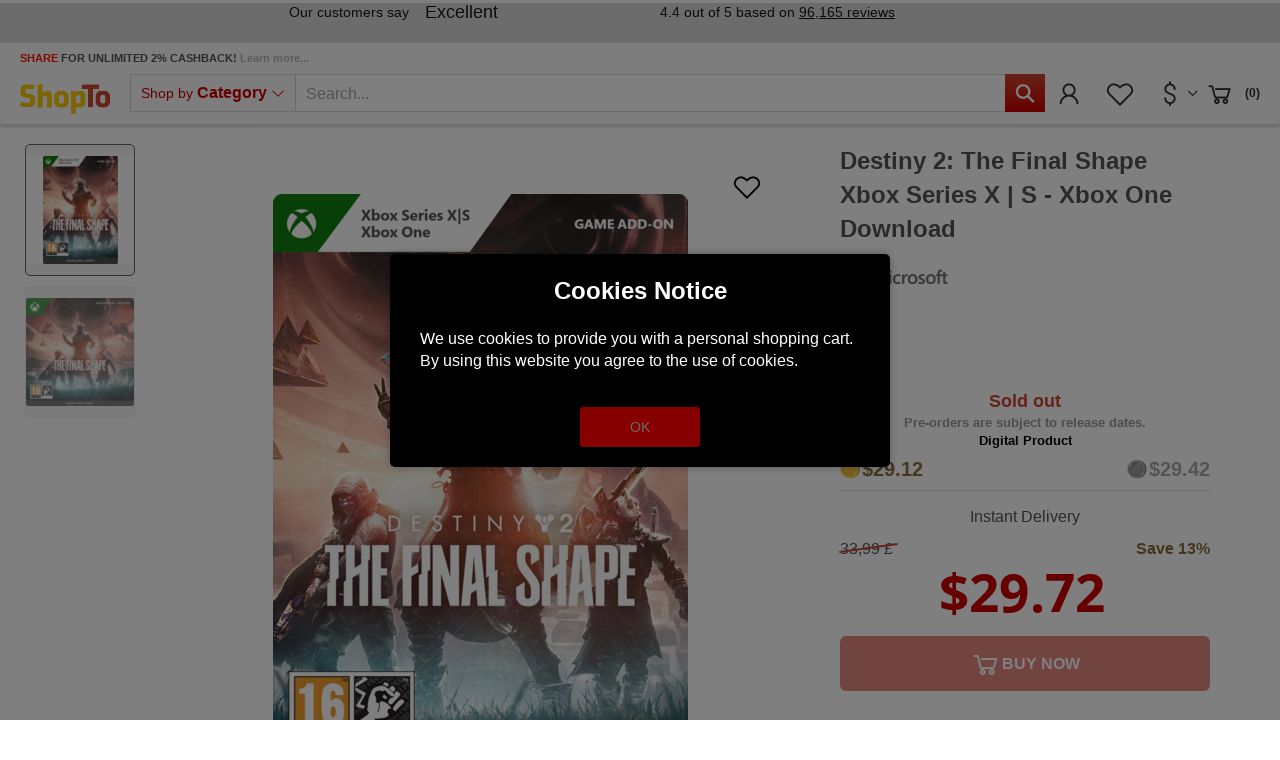

--- FILE ---
content_type: text/html; charset=utf-8
request_url: https://www.shopto.net/en/dwnld80297-destiny-2-the-final-shape-p1181646/
body_size: 29734
content:
<!doctype html>
<html lang='en'>

<head>
    <meta charset="utf-8">
    <meta name="viewport" content="width=device-width,initial-scale=1.0, maximum-scale=1.0, user-scalable=no"/>
    <link rel="canonical" href="https://www.shopto.net/en/dwnld80297-destiny-2-the-final-shape-p1181646/usd/"/>    <title>Buy Destiny 2: The Final Shape XBOX DIGITAL - ShopTo.net</title>
        <meta name="google-site-verification" content="7WcFqOso5CNo08PYdF31kiwno7l2jiKh-VRtXbPt4L0" />
    <meta name="msvalidate.01" content="A8157B8892C09C48B178B1D85338ACBB" />
    <script>
        var global_privacy_url = '/b2c/en/legal/datenschutz/';
    </script>

    <link rel='preload' href='/components/lightGallery/css/lightgallery.min.css' as='style' />    <link rel='preload' href='/components/lightslider/css/lightslider.min.css' as='style' />
    <link rel='preload' href='/layout/frontend/b2c/dist/css/style.min.css?time=1766463685' as='style' /><link rel='preload' href='/layout/frontend/b2c/dist/fonts/line-awesome.woff2' as='font' type='font/woff2' crossorigin /><link rel='preload' href='/layout/frontend/b2c/dist/fonts/line-awesome.woff2?v=1.1.' as='font' type='font/woff2' crossorigin /><link rel='preload' href='/layout/frontend/b2c/dist/fonts/fontawesome-webfont.woff2?v=4.7.0' as='font' type='font/woff2' crossorigin />        <link rel="stylesheet"
              href="/layout/frontend/b2c/dist/css/style.min.css?time=1766463685"/>
    <link rel="apple-touch-icon" sizes="180x180" href="/layout/frontend/b2c/dist/favicons/apple-touch-icon.png">
<link rel="icon" type="image/png" sizes="32x32" href="/layout/frontend/b2c/dist/favicons/favicon-32x32.png">
<link rel="icon" type="image/png" sizes="16x16" href="/layout/frontend/b2c/dist/favicons/favicon-16x16.png">
<link rel="manifest" href="/layout/frontend/b2c/dist/favicons/site.webmanifest">
<link rel="mask-icon" href="/layout/frontend/b2c/dist/favicons/safari-pinned-tab.svg" color="#cd0000">
<link rel="shortcut icon" href="/layout/frontend/b2c/dist/favicons/favicon.ico">
<meta name="msapplication-TileColor" content="#ffffff">
<meta name="msapplication-TileImage" content="/layout/frontend/b2c/dist/favicons/mstile-144x144.png">
<meta name="msapplication-config" content="/layout/frontend/b2c/dist/favicons/browserconfig.xml">
<meta name="theme-color" content="#ffffff">    <script src="/layout/frontend/b2c/dist/js/components.js?time=1618413079"></script>
    <script async src="/layout/frontend/b2c/dist/js/script.js?time=1766463571"></script>
    <meta property='og:image' content='https://www.shopto.net/userdata/dcshop/images/normal/0f/7305633_destiny-2-the-final-shape.png'/>
<meta property='og:title' content='Buy Destiny 2: The Final Shape XBOX DIGITAL - ShopTo.net'/>
<meta property='og:url' content='https://www.shopto.net/en/dwnld80297-destiny-2-the-final-shape-p1181646/'/>
<meta property='og:type' content='game'/>
<meta name='description' content='Buy cheap $21.85 Destiny 2: The Final Shape - XBOX DIGITAL (UK) - Xbox One X Callouts:Smart Delivery This product requires an internet connection to playA base game is required to play this contentFile Size: 165 GB... '>
<meta property='og:description' content='Buy cheap $21.85 Destiny 2: The Final Shape - XBOX DIGITAL (UK) - Xbox One X Callouts:Smart Delivery This product requires an internet connection to playA base game is required to play this contentFile Size: 165 GB... '>
<meta property='og:price:currency' content='USD'>
<meta property='og:price:amount' content='21.85'>
<meta property='og:site_name' content='ShopTo.net'>
<!-- Paste this code as high in the <head> of the page as possible -->
<!-- Google Tag Manager -->
<script>
    window.dataLayer = window.dataLayer || [];
</script>
<script>(function(w,d,s,l,i){w[l]=w[l]||[];w[l].push({'gtm.start':
        new Date().getTime(),event:'gtm.js'});var f=d.getElementsByTagName(s)[0],
        j=d.createElement(s),dl=l!='dataLayer'?'&l='+l:'';j.async=true;j.src=
        'https://www.googletagmanager.com/gtm.js?id='+i+dl;f.parentNode.insertBefore(j,f);
    })(window,document,'script','dataLayer','GTM-PG34GZ');</script>
<!-- End Google Tag Manager -->


    <script type="text/javascript">
        var gaProperty = 'UA-455618-1';
        var disableStr = 'ga-disable-' + gaProperty;
        if (document.cookie.indexOf(disableStr + '=true') > -1) {
            window[disableStr] = true;
        }
        function gaOptout() {
            document.cookie = disableStr + '=true; expires=Thu, 31 Dec 2099 23:59:59 UTC; path=/';
            window[disableStr] = true;
        }
    </script>

    <script>
        (function(i,s,o,g,r,a,m){i['GoogleAnalyticsObject']=r;i[r]=i[r]||function(){ (i[r].q=i[r].q||[]).push(arguments)},i[r].l=1*new Date();a=s.createElement(o), m=s.getElementsByTagName(o)[0];a.async=1;a.src=g;m.parentNode.insertBefore(a,m) })(window,document,'script','https://www.google-analytics.com/analytics.js','ga'); ga('create', 'UA-455618-1', 'auto'); ga('set', 'anonymizeIp', true); ga('send', 'pageview');
    </script>

    <!-- Facebook Pixel Code -->
    <script>
        !function(f,b,e,v,n,t,s){if(f.fbq)return;n=f.fbq=function(){n.callMethod?
            n.callMethod.apply(n,arguments):n.queue.push(arguments)};if(!f._fbq)f._fbq=n;
            n.push=n;n.loaded=!0;n.version='2.0';n.queue=[];t=b.createElement(e);t.async=!0;
            t.src=v;s=b.getElementsByTagName(e)[0];s.parentNode.insertBefore(t,s)}(window,
            document,'script','https://connect.facebook.net/en_US/fbevents.js');
        // Insert Your Facebook Pixel ID below.
        fbq('init', '1995340364188239');
        fbq('track', 'PageView');
    </script>
    <!-- Insert Your Facebook Pixel ID below. -->
    <noscript><img height="1" width="1" style="display:none"
                   src="https://www.facebook.com/tr?id=1995340364188239&amp;ev=PageView&amp;noscript=1"
        /></noscript>
    <!-- End Facebook Pixel Code -->

    <!-- Load PayPal's checkout.js Library. -->
    <script defer="defer" src="https://www.paypalobjects.com/api/checkout.js" data-version-4 log-level="warn"></script>

    <!-- Load the Google pay library. -->
    <script defer="defer" src="https://pay.google.com/gp/p/js/pay.js"></script>

    <!-- Load the client component. -->
    <script src="https://js.braintreegateway.com/web/3.76.0/js/client.min.js"></script>

    <!-- Load the PayPal Checkout component. -->
    <script defer="defer" src="https://js.braintreegateway.com/web/3.76.0/js/paypal-checkout.min.js"></script>

    <!-- Load Hosted Fields component. -->
    <script defer="defer" src="https://js.braintreegateway.com/web/3.76.0/js/hosted-fields.min.js"></script>

    <!-- Load Data Collector component. -->
    <script src="https://js.braintreegateway.com/web/3.76.0/js/data-collector.min.js"></script>

    <!-- Load the 3D Secure component. -->
    <script src='https://js.braintreegateway.com/web/3.76.0/js/three-d-secure.min.js'></script>

    <!-- Load the Apple Pay component. -->
    <script defer="defer" src='https://js.braintreegateway.com/web/3.76.0/js/apple-pay.min.js'></script>

    <!-- Load the Google Pay component. -->
    <script defer="defer" src="https://js.braintreegateway.com/web/3.76.0/js/google-payment.min.js"></script>

    <!-- Load reCaptcha v3 -->
    <script src="https://www.google.com/recaptcha/api.js" async defer></script>

    <!-- PayPal Widget -->
    <script src="https://www.paypal.com/sdk/js?client-id=Af418wmH-_bDYdsaEXs3CS4N0_evh5bt9Bt2ORVQPaIHkPyjUrARvfQLRQymNHCruB_wKuc15txrN7qH&currency=GBP&components=messages,buttons&enable-funding=paylater&intent=authorize"></script>

    <!-- Imegamedia Widget -->
    <script src="https://angus.finance-calculator.co.uk/js/imegacategory.js"></script>

    <!-- Load lightGallery -->
    <link type='text/css' rel='stylesheet' href='/components/lightGallery/css/lightgallery.min.css'/>    <!-- Load lightslider -->
    <link type='text/css' rel='stylesheet' href='/components/lightslider/css/lightslider.min.css'/>
    <!-- Tag4arm -->
    <script type="text/javascript">
        var _paq = _paq || [];
        _paq.push(["trackPageView"]);
        _paq.push(["enableLinkTracking"]);
        (function () {
            var u=(("https:" == document.location.protocol) ? "https" : "http") + "://www.tag4arm.com/tags4arm/";
            _paq.push(["setTrackerUrl", u + "tag4arm.php"]);
            _paq.push(["setSiteId", "544"]);
            var d = document, g = d.createElement("script"), s = d.getElementsByTagName("script")[0]; g.type = "text/javascript";
            g.defer = true; g.async = true; g.src = u + "tag4arm.js"; s.parentNode.insertBefore(g, s);
        })();
        function Custom_Account_Created(var_Account_ID) {
            _paq.push(["setCustomVariable", "1", "Event", "Account Created", "page"]);
            _paq.push(["setCustomVariable", "2", "Account ID", var_Account_ID, "page"]);
            _paq.push(["trackPageView"]);
        }
        function Custom_Purchase(var_Order_ID, var_Product_Type, var_Revenue) {
            _paq.push(["setCustomVariable", "1", "Event", "Purchase", "page"]);
            _paq.push(["setCustomVariable", "2", "Order ID", var_Order_ID, "page"]);
            _paq.push(["setCustomVariable", "3", "Product Type", var_Product_Type, "page"]);
            _paq.push(["setCustomVariable", "4", "Revenue", var_Revenue, "page"]);
            _paq.push(["trackPageView"]);
        }
        function Custom_Search(var_Search_String) {
            _paq.push(["setCustomVariable", "1", "Event", "Search", "page"]);
            _paq.push(["setCustomVariable", "2", "Search String", var_Search_String, "page"]);
            _paq.push(["trackPageView"]);
        }
    </script>
    <!-- End Tag4arm Code -->

    <!-- TrustBox script -->
    <script type="text/javascript" src="//widget.trustpilot.com/bootstrap/v5/tp.widget.bootstrap.min.js" async></script>
    <!-- End TrustBox script -->

    <!-- Google tag (gtag.js) - Google Analytics -->
        <!-- shopto.net Google Analytics -->
    <script async src="https://www.googletagmanager.com/gtag/js?id=G-55FFZYP83S"></script>
    <script>
        window.dataLayer = window.dataLayer || [];
        function gtag(){dataLayer.push(arguments);}
        gtag('js', new Date());

        gtag('config', 'G-55FFZYP83S');
    </script>
    
    <script async src="https://www.googletagmanager.com/gtag/js?id=AW-1065434170"></script>
    <script>
        window.dataLayer = window.dataLayer || [];
        function gtag(){dataLayer.push(arguments);}
        gtag('js', new Date());
        gtag('config','AW-1065434170', {'allow_enhanced_conversions':true});
    </script>

    <script
        async
        data-environment="production"
        src="https://js.klarna.com/web-sdk/v1/klarna.js"
        data-client-id="be216ac1-cf65-5de3-84e5-20e25669e5b5"
    ></script>

    <!-- Twitter universal website tag code -->
    <script>
        !function(e,t,n,s,u,a){e.twq||(s=e.twq=function(){s.exe?s.exe.apply(s,arguments):s.queue.push(arguments);
        },s.version='1.1',s.queue=[],u=t.createElement(n),u.async=!0,u.src='//static.ads-twitter.com/uwt.js',
            a=t.getElementsByTagName(n)[0],a.parentNode.insertBefore(u,a))}(window,document,'script');
        // Insert Twitter Pixel ID and Standard Event data below
        twq('init','nvxg4');
        twq('track','PageView');
    </script>
    <!-- End Twitter universal website tag code -->

    <script>
        ! function(w, d, t) {
            w.TiktokAnalyticsObject = t;
            var ttq = w[t] = w[t] || [];
            ttq.methods = ["page", "track", "identify", "instances", "debug", "on", "off", "once", "ready", "alias", "group", "enableCookie", "disableCookie"], ttq.setAndDefer = function(t, e) {
                t[e] = function() {
                    t.push([e].concat(Array.prototype.slice.call(arguments, 0)))
                }
            };
            for (var i = 0; i < ttq.methods.length; i++) ttq.setAndDefer(ttq, ttq.methods[i]);
            ttq.instance = function(t) {
                for (var e = ttq._i[t] || [], n = 0; n < ttq.methods.length; n++) ttq.setAndDefer(e, ttq.methods[n]);
                return e
            }, ttq.load = function(e, n) {
                var i = "https://analytics.tiktok.com/i18n/pixel/events.js";
                ttq._i = ttq._i || {}, ttq._i[e] = [], ttq._i[e]._u = i, ttq._t = ttq._t || {}, ttq._t[e] = +new Date, ttq._o = ttq._o || {}, ttq._o[e] = n || {};
                n = document.createElement("script");
                n.type = "text/javascript", n.async = !0, n.src = i + "?sdkid=" + e + "&lib=" + t;
                e = document.getElementsByTagName("script")[0];
                e.parentNode.insertBefore(n, e)
            };

            ttq.load('CF8DSVBC77U0H42CLN2G');
            ttq.page();
        }(window, document, 'ttq');
    </script>

    <script src="https://cdnjs.cloudflare.com/ajax/libs/popper.js/2.11.8/umd/popper.min.js"></script>
    <script src="https://cdnjs.cloudflare.com/ajax/libs/tippy.js/6.3.7/tippy-bundle.umd.min.js"></script>
    
            <meta name="twitter:card" content="summary_large_image" />
        <meta name="twitter:site" content="@shoptonet" />
        <meta name="twitter:title" content="Destiny 2: The Final Shape" />
        <meta name="twitter:description" content="Includes a new campaign, three new Supers, a new destination, and a new Episode.    Product Description Includes a new campaign, three new Supers, a new destination, and a new Episode.   Prismatic Subclass For the first time ever, Prismatic empowers you to combine Arc, Solar, Void, Stasis, and Strand into a custom subclass of your design. ..." />
        <meta name="twitter:image" content="https://www.shopto.net/userdata/dcshop/images/thumb_2/0f/7305633_destiny-2-the-final-shape.png" />

    
    <script id="mcjs">!function(c,h,i,m,p){m=c.createElement(h),p=c.getElementsByTagName(h)[0],m.async=1,m.src=i,p.parentNode.insertBefore(m,p)}(document,"script","https://chimpstatic.com/mcjs-connected/js/users/8b89863182e184502aae196fa/ecd0292cf84f8335eca21bd65.js");</script>

    <!-- MailerLite Universal -->
    <script>
        (function(w,d,e,u,f,l,n){w[f]=w[f]||function(){(w[f].q=w[f].q||[])
            .push(arguments);},l=d.createElement(e),l.async=1,l.src=u,
            n=d.getElementsByTagName(e)[0],n.parentNode.insertBefore(l,n);})
        (window,document,'script','https://assets.mailerlite.com/js/universal.js','ml');
        ml('account', '1159131');
    </script>
    <!-- End MailerLite Universal -->

    <script type="text/javascript" src="//widget.trustpilot.com/bootstrap/v5/tp.widget.bootstrap.min.js" async></script>
</head>

<body class="">
    <div class="g-recaptcha" data-sitekey="6LdLCs0ZAAAAANokj6WPw_yM5JFzTlbDEB9OpP7m" data-size="invisible"></div>


    <script>
        let sessionDate = new Date();
        sessionDate.setTime(sessionDate.getTime() + (365 * 24 * 60 * 60 * 1000));
        let sessionExpires = "expires="+ sessionDate.toUTCString();
        document.cookie = "session_hash=" + "fOgPzsJSKBaLoAgF3w2aU0vWBweqj087" + ";" + sessionExpires + ";path=/;secure;";
    </script>

    

<script>
    var APP_ID = 's6l80u2r'; // Replace with your actual Workspace ID
    window.intercomSettings = {
        app_id: APP_ID,
            };
</script>

<script>
    (function(){var w=window;var ic=w.Intercom;if(typeof ic==="function"){ic('reattach_activator');ic('update',w.intercomSettings);}else{var d=document;var i=function(){i.c(arguments);};i.q=[];i.c=function(args){i.q.push(args);};w.Intercom=i;var l=function(){var s=d.createElement('script');s.type='text/javascript';s.async=true;s.src='https://widget.intercom.io/widget/s6l80u2r';var x=d.getElementsByTagName('script')[0];x.parentNode.insertBefore(s,x);};if(document.readyState==='complete'){l();}else if(w.attachEvent){w.attachEvent('onload',l);}else{w.addEventListener('load',l,false);}}})();
</script>
<!-- paste this code immediately after the opening <body> tag: -->
<!-- Google Tag Manager (noscript) -->
    <noscript>
        <iframe src="https://www.googletagmanager.com/ns.html?id=GTM-PG34GZ"
                height="0" width="0" style="display:none;visibility:hidden"></iframe>
    </noscript>
    <!-- End Google Tag Manager (noscript) -->
    <div style="display: none;" id="search_data"
        data-company="ShopTo"
        data-shop_code="SHOPTOB2C"
        data-language_code="ENG"
        data-site_language="en"
        data-item_source="SHOPTOB2C"
        data-site_code="b2c"
        data-image_config="[base64]"
        data-default_img="326788_noimage.png"
        data-date_format="yyyy-mm-dd"
        data-customer_no=""></div><div id="primary_navigation_mobile">
    <a class="close_button_navigation_mobile">Menu<i class="fa fa-times"
                                                                                                 aria-hidden="true"></i></a>
    <div class="navigation_scrollbox">
        <div class="navigation navigation_block shop_nav">
            <div class="navigation_block_headline">Shop by <strong>Category</strong></div>
            <ul class='level_1 sub_category_active'><li class="level_1  "><a href="/en/playstation/">PlayStation</a><span class='arrow_mobile'></span><ul class='level_2'><li class="level_2  "><a href="/en/sony-consoles/">Consoles</a><span class='arrow_mobile'></span><ul class='level_3'><li class="level_3  "><a href="/en/ps5-consoledisc/">PS5 Console Disc</a><span class='arrow_mobile'></span></li><li class="level_3  "><a href="/en/ps5-consoledigital/">PS5 Console Digital</a><span class='arrow_mobile'></span></li><li class="level_3  "><a href="/en/playstation5pro/">PS5 Pro</a><span class='arrow_mobile'></span></li><li class="level_3  "><a href="/en/playstationportal/">PlayStation Portal</a><span class='arrow_mobile'></span></li></ul></li><li class="level_2  "><a href="/en/playstation-vr/">Playstation VR2</a><span class='arrow_mobile'></span><ul class='level_3'><li class="level_3  "><a href="/en/vr-headset/">VR2 Headset</a><span class='arrow_mobile'></span></li><li class="level_3  "><a href="/en/vr-accessories/">VR2 Accessories</a><span class='arrow_mobile'></span></li><li class="level_3  "><a href="/en/vr-games/">VR2 Games</a><span class='arrow_mobile'></span></li></ul></li><li class="level_2  "><a href="/en/play-coming-soon/">Coming Soon</a><span class='arrow_mobile'></span><ul class='level_3'><li class="level_3  "><a href="/en/sony-just-added/">Just Added</a><span class='arrow_mobile'></span></li><li class="level_3  "><a href="/en/sony-out-this-week/">Out This Week</a><span class='arrow_mobile'></span></li><li class="level_3  "><a href="/en/sony-out-this-month/">Out This Month</a><span class='arrow_mobile'></span></li><li class="level_3  "><a href="/en/sony-out-next-month/">Out Next Month</a><span class='arrow_mobile'></span></li><li class="level_3  "><a href="/en/sony-coming-soon/">All New Releases</a><span class='arrow_mobile'></span></li></ul></li><li class="level_2  "><a href="/en/special-offers/">SALE</a><span class='arrow_mobile'></span><ul class='level_3'><li class="level_3  "><a href="/en/sony-justreduced/">Just Reduced</a><span class='arrow_mobile'></span></li><li class="level_3  "><a href="/en/sony-sale-underten/">Under £10</a><span class='arrow_mobile'></span></li><li class="level_3  "><a href="/en/sony-undertwenty/">Under £20</a><span class='arrow_mobile'></span></li><li class="level_3  "><a href="/en/sony-sale/">Items on SALE</a><span class='arrow_mobile'></span></li></ul></li><li class="level_2  "><a href="/en/accessories/">Accessories</a><span class='arrow_mobile'></span><ul class='level_3'><li class="level_3  "><a href="/en/sony-controllers/">Controllers</a><span class='arrow_mobile'></span></li><li class="level_3  "><a href="/en/sony-headsets/">Headsets</a><span class='arrow_mobile'></span></li><li class="level_3  "><a href="/en/steering-wheels/">Steering Wheels</a><span class='arrow_mobile'></span></li><li class="level_3  "><a href="/en/sony-chargingstation/">Charging Station</a><span class='arrow_mobile'></span></li><li class="level_3  "><a href="/en/sony-remote/">Remote Controllers</a><span class='arrow_mobile'></span></li><li class="level_3  "><a href="/en/sony-verticalstand/">Vertical Stand</a><span class='arrow_mobile'></span></li><li class="level_3  "><a href="/en/sony-hardisc/">Hard Disc Drive</a><span class='arrow_mobile'></span></li><li class="level_3  "><a href="/en/all-ps4-accessories/">View All PS4 Accessories</a><span class='arrow_mobile'></span></li><li class="level_3  "><a href="/en/all-ps5-accessories/">View all PS5 Accessories</a><span class='arrow_mobile'></span></li></ul></li><li class="level_2  "><a href="/en/sony-genres/">Genres</a><span class='arrow_mobile'></span><ul class='level_3'><li class="level_3  "><a href="/en/sony-action/">Action</a><span class='arrow_mobile'></span></li><li class="level_3  "><a href="/en/sony-adventure/">Adventure</a><span class='arrow_mobile'></span></li><li class="level_3  "><a href="/en/sony-fighting/">Fighting</a><span class='arrow_mobile'></span></li><li class="level_3  "><a href="/en/sony-fps/">First Person Shooter</a><span class='arrow_mobile'></span></li><li class="level_3  "><a href="/en/sony-horror/">Horror</a><span class='arrow_mobile'></span></li><li class="level_3  "><a href="/en/sony-racing/">Racing</a><span class='arrow_mobile'></span></li><li class="level_3  "><a href="/en/sony-rpg/">RPG</a><span class='arrow_mobile'></span></li><li class="level_3  "><a href="/en/sony-sports/">Sports</a><span class='arrow_mobile'></span></li><li class="level_3  "><a href="/en/sony-simulation/">Simulation</a><span class='arrow_mobile'></span></li><li class="level_3  "><a href="/en/sony-stragey/">Strategy</a><span class='arrow_mobile'></span></li><li class="level_3  "><a href="/en/sony-all-ps4-games/">View All PS4 Games</a><span class='arrow_mobile'></span></li><li class="level_3  "><a href="/en/sony-all-ps5-games/">View All Ps5 Games</a><span class='arrow_mobile'></span></li></ul></li></ul></li><li class="level_1  "><a href="/en/digital-store/">PlayStation Digital Store</a><span class='arrow_mobile'></span><ul class='level_2'><li class="level_2  "><a href="/en/sony-gift-card/">Gift Cards</a><span class='arrow_mobile'></span></li><li class="level_2  "><a href="/en/sony-giftcard10/">£10</a><span class='arrow_mobile'></span></li><li class="level_2  "><a href="/en/sony-giftcard20/">£20</a><span class='arrow_mobile'></span></li><li class="level_2  "><a href="/en/sony-giftcard40/">£40</a><span class='arrow_mobile'></span></li><li class="level_2  "><a href="/en/sony-giftcard50/">£50</a><span class='arrow_mobile'></span></li><li class="level_2  "><a href="/en/sony-giftcard70/">£70</a><span class='arrow_mobile'></span></li><li class="level_2  "><a href="/en/sony-giftcard100/">£100</a><span class='arrow_mobile'></span></li><li class="level_2  "><a href="/en/sony-giftcard120/">£120</a><span class='arrow_mobile'></span></li><li class="level_2  "><a href="/en/sony-giftcard150/">£150</a><span class='arrow_mobile'></span></li><li class="level_2  "><a href="/en/sony-giftcard200/">£200</a><span class='arrow_mobile'></span></li><li class="level_2  "><a href="/en/sony-giftcard-italy/">Italy</a><span class='arrow_mobile'></span></li><li class="level_2  "><a href="/en/sony-giftcard-german/">Germany</a><span class='arrow_mobile'></span></li><li class="level_2  "><a href="/en/sony-giftcard-france/">France</a><span class='arrow_mobile'></span></li><li class="level_2  "><a href="/en/sony-giftcard-uae/">UAE</a><span class='arrow_mobile'></span></li></ul></li><li class="level_1  "><a href="/en/nintendo/">Nintendo</a><span class='arrow_mobile'></span><ul class='level_2'><li class="level_2  "><a href="/en/switch2/">Switch 2</a><span class='arrow_mobile'></span><ul class='level_3'><li class="level_3  "><a href="/en/switch2consoles/">Switch 2 Consoles</a><span class='arrow_mobile'></span></li><li class="level_3  "><a href="/en/switch2-software/">Switch 2 Software</a><span class='arrow_mobile'></span></li><li class="level_3  "><a href="/en/switch2-accessories/">Switch 2 Accessories</a><span class='arrow_mobile'></span></li></ul></li><li class="level_2  "><a href="/en/nintendo-offer/">SALE</a><span class='arrow_mobile'></span><ul class='level_3'><li class="level_3  "><a href="/en/nintendo-justreduced/">Just Reduced</a><span class='arrow_mobile'></span></li><li class="level_3  "><a href="/en/nintendo-underten/">Under £10</a><span class='arrow_mobile'></span></li><li class="level_3  "><a href="/en/nintendo-undertwenty/">Under £20</a><span class='arrow_mobile'></span></li><li class="level_3  "><a href="/en/nintendo-sale/">Items on SALE</a><span class='arrow_mobile'></span></li></ul></li><li class="level_2  "><a href="/en/switch-coming-soon/">Coming Soon</a><span class='arrow_mobile'></span><ul class='level_3'><li class="level_3  "><a href="/en/switch-just-added/">Just Added</a><span class='arrow_mobile'></span></li><li class="level_3  "><a href="/en/switch-out-this-week/">Out This Week</a><span class='arrow_mobile'></span></li><li class="level_3  "><a href="/en/switch-out-thismonth/">Out This Month</a><span class='arrow_mobile'></span></li><li class="level_3  "><a href="/en/switch-out-nextmonth/">Out Next Month</a><span class='arrow_mobile'></span></li><li class="level_3  "><a href="/en/nintendo-coming-soon/">All New releases</a><span class='arrow_mobile'></span></li></ul></li><li class="level_2  "><a href="/en/nintendo-accessories/">Accessories</a><span class='arrow_mobile'></span><ul class='level_3'><li class="level_3  "><a href="/en/nintendo-controllers/">Controllers</a><span class='arrow_mobile'></span></li><li class="level_3  "><a href="/en/nintendo-cases/">Protective Cases</a><span class='arrow_mobile'></span></li><li class="level_3  "><a href="/en/nintendo-switch-all/">All Accessories</a><span class='arrow_mobile'></span></li></ul></li><li class="level_2  "><a href="/en/nintendo-genres/">Genres</a><span class='arrow_mobile'></span><ul class='level_3'><li class="level_3  "><a href="/en/nintendo-adventure/">Adventure</a><span class='arrow_mobile'></span></li><li class="level_3  "><a href="/en/nintendo-fighting/">Fighting</a><span class='arrow_mobile'></span></li><li class="level_3  "><a href="/en/nintendo-music/">Music</a><span class='arrow_mobile'></span></li><li class="level_3  "><a href="/en/nintendo-party/">Party</a><span class='arrow_mobile'></span></li><li class="level_3  "><a href="/en/nintendo-platform/">Platform</a><span class='arrow_mobile'></span></li><li class="level_3  "><a href="/en/nintendo-puzzle/">Puzzle</a><span class='arrow_mobile'></span></li><li class="level_3  "><a href="/en/nintendo-racing/">Racing</a><span class='arrow_mobile'></span></li><li class="level_3  "><a href="/en/nintendo-rpg/">RPG</a><span class='arrow_mobile'></span></li><li class="level_3  "><a href="/en/nintenndo-sport/">Sport</a><span class='arrow_mobile'></span></li><li class="level_3  "><a href="/en/switch-all/">All Items </a><span class='arrow_mobile'></span></li></ul></li><li class="level_2  "><a href="/en/nintendo-eshop/">Nintendo EShop</a><span class='arrow_mobile'></span><ul class='level_3'><li class="level_3  "><a href="/en/switch-membership/">Membership</a><span class='arrow_mobile'></span></li><li class="level_3  "><a href="/en/switch-downloads/">Switch Download</a><span class='arrow_mobile'></span></li><li class="level_3  "><a href="/en/switch-giftcard/">Switch Gift Cards UK</a><span class='arrow_mobile'></span></li></ul></li></ul></li><li class="level_1  "><a href="/en/microsoft/">Microsoft</a><span class='arrow_mobile'></span><ul class='level_2'><li class="level_2  "><a href="/en/xbox-one-consoles/">Xbox Consoles</a><span class='arrow_mobile'></span><ul class='level_3'><li class="level_3  "><a href="/en/xbox-s/">Xbox Series S Console</a><span class='arrow_mobile'></span></li><li class="level_3  "><a href="/en/xbox-x/">Xbox Series X Console</a><span class='arrow_mobile'></span></li></ul></li><li class="level_2  "><a href="/en/ms-coming-soon/">Coming Soon</a><span class='arrow_mobile'></span><ul class='level_3'><li class="level_3  "><a href="/en/microsoft-just-added/">Just Added</a><span class='arrow_mobile'></span></li><li class="level_3  "><a href="/en/microsoft-this-week/">Out This Week</a><span class='arrow_mobile'></span></li><li class="level_3  "><a href="/en/microsoft-this-month/">Out This Month</a><span class='arrow_mobile'></span></li><li class="level_3  "><a href="/en/microsoft-next-month/">Out Next Month</a><span class='arrow_mobile'></span></li><li class="level_3  "><a href="/en/microsoft-comingsoon/">All New Releases</a><span class='arrow_mobile'></span></li></ul></li><li class="level_2  "><a href="/en/microsoft-specials/">SALE</a><span class='arrow_mobile'></span><ul class='level_3'><li class="level_3  "><a href="/en/microsoft-reduced/">Just Reduced</a><span class='arrow_mobile'></span></li><li class="level_3  "><a href="/en/mirosoft-underten/">Under £10</a><span class='arrow_mobile'></span></li><li class="level_3  "><a href="/en/mirosoft-undertwenty/">Under £20</a><span class='arrow_mobile'></span></li><li class="level_3  "><a href="/en/microsoft-sale/">Items on SALE</a><span class='arrow_mobile'></span></li></ul></li><li class="level_2  "><a href="/en/microsoft-accessorie/">Accessories</a><span class='arrow_mobile'></span><ul class='level_3'><li class="level_3  "><a href="/en/microsoft-controller/">Controllers</a><span class='arrow_mobile'></span></li><li class="level_3  "><a href="/en/microsoft-headsets/">Headsets</a><span class='arrow_mobile'></span></li><li class="level_3  "><a href="/en/microsoft-steering/">Steering Wheels</a><span class='arrow_mobile'></span></li><li class="level_3  "><a href="/en/microsoft-xbox-all/">View All Xbox Accessories</a><span class='arrow_mobile'></span></li></ul></li><li class="level_2  "><a href="/en/microsoft-genres/">Genre</a><span class='arrow_mobile'></span><ul class='level_3'><li class="level_3  "><a href="/en/genre-action/">Action</a><span class='arrow_mobile'></span></li><li class="level_3  "><a href="/en/genre-adventure/">Adventure</a><span class='arrow_mobile'></span></li><li class="level_3  "><a href="/en/genre-fighting/">Fighting</a><span class='arrow_mobile'></span></li><li class="level_3  "><a href="/en/genre-horror/">Horror</a><span class='arrow_mobile'></span></li><li class="level_3  "><a href="/en/genre-fps/">First Person Shooter</a><span class='arrow_mobile'></span></li><li class="level_3  "><a href="/en/genre-music/">Music</a><span class='arrow_mobile'></span></li><li class="level_3  "><a href="/en/genre-racing/">Racing</a><span class='arrow_mobile'></span></li><li class="level_3  "><a href="/en/genre-rpg/">RPG</a><span class='arrow_mobile'></span></li><li class="level_3  "><a href="/en/genre-simulation/">Simulation</a><span class='arrow_mobile'></span></li><li class="level_3  "><a href="/en/genre-sports/">Sports</a><span class='arrow_mobile'></span></li><li class="level_3  "><a href="/en/genre-strategy/">Strategy</a><span class='arrow_mobile'></span></li><li class="level_3  "><a href="/en/genre-all/">View All Xbox One Games</a><span class='arrow_mobile'></span></li></ul></li></ul></li><li class="level_1 active_tree "><a class="active_tree" href="/en/xbox-live/">Microsoft Digital Store</a><span class='arrow_mobile'></span><ul class='level_2 sub_category_active'><li class="level_2  "><a href="/en/xbox-currency/">Gift Cards</a><span class='arrow_mobile'></span><ul class='level_3'><li class="level_3  "><a href="/en/xbox-gift10/">£10</a><span class='arrow_mobile'></span></li><li class="level_3  "><a href="/en/xbox-gift15/">£15</a><span class='arrow_mobile'></span></li><li class="level_3  "><a href="/en/xbox-gift25/">£25</a><span class='arrow_mobile'></span></li><li class="level_3  "><a href="/en/xbox-gift50/">£50</a><span class='arrow_mobile'></span></li><li class="level_3  "><a href="/en/xbox-gift70/">£70</a><span class='arrow_mobile'></span></li><li class="level_3  "><a href="/en/xbox-gift100/">£100</a><span class='arrow_mobile'></span></li></ul></li><li class="level_2  "><a href="/en/microsoft-fcpoints/">EA Sport FC 25 Points</a><span class='arrow_mobile'></span></li><li class="level_2  "><a href="/en/xbox-one-gold-member/">Memberships</a><span class='arrow_mobile'></span></li><li class="level_2  "><a href="/en/microsftcodpoints/">Call Of Duty Points</a><span class='arrow_mobile'></span></li><li class="level_2  "><a href="/en/microsoft-fullgame/">Digital Games</a><span class='arrow_mobile'></span></li><li class="level_2 active "><a class="active" href="/en/xbox-digital/">All Xbox Digital Games</a><span class='arrow_mobile'></span></li><li class="level_2  "><a href="/en/micdigitalsale/">Sale</a><span class='arrow_mobile'></span></li></ul></li><li class="level_1  "><a href="/en/pc-and-peripherals/">PC Gaming</a><span class='arrow_mobile'></span><ul class='level_2'><li class="level_2  "><a href="/en/pc-games/">Video Games</a><span class='arrow_mobile'></span><ul class='level_3'><li class="level_3  "><a href="/en/pc-gaming-games/">PC Games</a><span class='arrow_mobile'></span></li><li class="level_3  "><a href="/en/pc-gaming-this-month/">Out This Month</a><span class='arrow_mobile'></span></li><li class="level_3  "><a href="/en/pc-gaming-next-month/">Out In Next 6 Months</a><span class='arrow_mobile'></span></li></ul></li><li class="level_2  "><a href="/en/pc-accessories/">Accessories</a><span class='arrow_mobile'></span></li><li class="level_2  "><a href="/en/pc-digital-store/">PC Digital Store</a><span class='arrow_mobile'></span><ul class='level_3'><li class="level_3  "><a href="/en/pcfullgame/">All PC Digital Games</a><span class='arrow_mobile'></span></li><li class="level_3  "><a href="/en/pcdigital/">PC Digital Sale</a><span class='arrow_mobile'></span></li><li class="level_3  "><a href="/en/all-download/">All Download</a><span class='arrow_mobile'></span></li></ul></li></ul></li><li class="level_1  "><a href="/en/Sale/">SALE</a><span class='arrow_mobile'></span></li><li class="level_1  "><a href="/en/giftcards/">Gift Cards</a><span class='arrow_mobile'></span><ul class='level_2'><li class="level_2  "><a href="/en/sonygiftcards/">PlayStation</a><span class='arrow_mobile'></span><ul class='level_3'><li class="level_3  "><a href="/en/sonygiftcards-uk/">Gift Cards UK</a><span class='arrow_mobile'></span></li><li class="level_3  "><a href="/en/sonygiftcards-france/">Cartes Cadeaux France</a><span class='arrow_mobile'></span></li><li class="level_3  "><a href="/en/sonygiftcards-italia/">Buoni Regalo Italia</a><span class='arrow_mobile'></span></li><li class="level_3  "><a href="/en/songiftcards-germany/">Geschenkkarten Deutschland</a><span class='arrow_mobile'></span></li></ul></li><li class="level_2  "><a href="/en/nintendo-giftcards/">Nintendo</a><span class='arrow_mobile'></span><ul class='level_3'><li class="level_3  "><a href="/en/nintendo-giftuk/">Gift Cards UK</a><span class='arrow_mobile'></span></li><li class="level_3  "><a href="/en/nintendo-giftfrance/">Cartes Cadeaux France</a><span class='arrow_mobile'></span></li><li class="level_3  "><a href="/en/nintendo-giftitalia/">Buoni Regalo Italia</a><span class='arrow_mobile'></span></li><li class="level_3  "><a href="/en/nintendo-giftgermany/">Geschenkkarten Deutschland</a><span class='arrow_mobile'></span></li><li class="level_3  "><a href="/en/nintendo-giftpoland/">Karty podarunkowe Polska</a><span class='arrow_mobile'></span></li><li class="level_3  "><a href="/en/nintendo-giftspain/">Tarjetas Regalo España</a><span class='arrow_mobile'></span></li><li class="level_3  "><a href="/en/nintendo-gifteu/">Gift Cards EU</a><span class='arrow_mobile'></span></li></ul></li><li class="level_2  "><a href="/en/microsoft-giftcards/">Microsoft</a><span class='arrow_mobile'></span><ul class='level_3'><li class="level_3  "><a href="/en/microsoft-giftuk/">Gift Cards UK</a><span class='arrow_mobile'></span></li><li class="level_3  "><a href="/en/microsoft-giftfrance/">Cartes Cadeaux France</a><span class='arrow_mobile'></span></li><li class="level_3  "><a href="/en/microsoft-giftitalia/">Buoni Regalo Italia</a><span class='arrow_mobile'></span></li><li class="level_3  "><a href="/en/microsft-giftgermany/">Geschenkkarten Deutschland</a><span class='arrow_mobile'></span></li><li class="level_3  "><a href="/en/microsoft-giftpoland/">Karty podarunkowe Polska</a><span class='arrow_mobile'></span></li><li class="level_3  "><a href="/en/microsoft-giftspain/">Tarjetas Regalo España</a><span class='arrow_mobile'></span></li><li class="level_3  "><a href="/en/microsoft-gifteu/">Gift Cards EU</a><span class='arrow_mobile'></span></li></ul></li><li class="level_2  "><a href="/en/swarovski-giftcards/">Swarovski</a><span class='arrow_mobile'></span><ul class='level_3'><li class="level_3  "><a href="/en/swarovski-giftuk/">Gift Cards UK</a><span class='arrow_mobile'></span></li></ul></li></ul></li><li class="level_1  "><a href="/en/collectibles/">Collectibles</a><span class='arrow_mobile'></span><ul class='level_2'><li class="level_2  "><a href="/en/plush-collectible/">Plush</a><span class='arrow_mobile'></span></li><li class="level_2  "><a href="/en/BatmanMiniature/">Batman Miniature</a><span class='arrow_mobile'></span></li><li class="level_2  "><a href="/en/elderscrolls/">Elder Scrolls Call To Arms</a><span class='arrow_mobile'></span></li><li class="level_2  "><a href="/en/judgedredd/">Judge Dredd</a><span class='arrow_mobile'></span></li><li class="level_2  "><a href="/en/calltoarms/">Call to Arms</a><span class='arrow_mobile'></span></li><li class="level_2  "><a href="/en/outriders/">Outriders</a><span class='arrow_mobile'></span></li><li class="level_2  "><a href="/en/gamingchairs/">Gaming Chairs</a><span class='arrow_mobile'></span></li><li class="level_2  "><a href="/en/nanoblock/">Nanoblock</a><span class='arrow_mobile'></span></li><li class="level_2  "><a href="/en/boardgames/">Board Games</a><span class='arrow_mobile'></span></li><li class="level_2  "><a href="/en/tradingcards/">Trading Cards</a><span class='arrow_mobile'></span></li><li class="level_2  "><a href="/en/lexipaccessories/">Lexip Assassin's</a><span class='arrow_mobile'></span></li></ul></li></ul>
        </div>
        <div class="navigation navigation_block settings">
            <div class="navigation_block_headline">Help & Settings</div>
            <div class="user_account_mobile"><div class="component header_account">            <div class="user_account_block login_link">
                            <a href="#" onclick="$('#login-modal').modal('show'); return false;">
                            <span class="fa fa-user"></span>
                <div class="text_wrapper hidden-lg">
                    <span class="description">Account</span>
                </div>
            </a>
        </div>
                <div class="user_account_block favorites_link">
            <a href="/en/favorites/">
                <span class="fa fa-heart-o"></span>
                <div class="text_wrapper hidden-lg">
                    <span class="description">Favourites</span>
                </div>
            </a>
        </div>
                    <div class="user_account_block currency_switch">
                <a href="#">
                    <span class="fa fa-usd"></span>
                    <div class="text_wrapper">
                        <span class="description hidden-lg">Currency</span>
                        <span class="info"><i class="fa fa-angle-down" aria-hidden="true"></i></span>
                    </div>
                </a>
                <div class="list_currency_switch">
                    <ul id="currency_switch" >
                        <li class="active">
                            <a href="#">USD ($)</a>
                        </li>
                                                    <li>
                                <a href="?currency=GBP">GBP (£)</a>
                            </li>
                                                        <li>
                                <a href="?currency=EUR">EUR (€)</a>
                            </li>
                                                </ul>
                </div>
            </div>
            </div></div>
        </div>
    </div>
</div>
<div id="overlay" class=""></div>
<div id="container" class="">
    <div class="mobile-trustpilot-container hidden-lg">
        <!-- TrustBox widget - Micro Star -->
        <div class="trustpilot-widget trustpilot-widget-mobile" data-locale="en-GB" data-template-id="5419b732fbfb950b10de65e5" data-businessunit-id="47d3f2460000640005021fea" data-style-height="24px" data-style-width="100%" data-theme="dark">
            <a href="https://uk.trustpilot.com/review/www.shopto.net" target="_blank" rel="noopener">Trustpilot</a>
        </div>
        <!-- End TrustBox widget -->
    </div>

    <div class="desktop-trustpilot-container hidden-md hidden-sm hidden-xs">
        <!-- TrustBox widget - Horizontal -->
        <div class="trustpilot-widget trustpilot-widget-top" data-businessunit-id="47d3f2460000640005021fea" data-locale="en-GB" data-style-height="28px" data-style-width="100%" data-template-id="5406e65db0d04a09e042d5fc">
            <a href="https://uk.trustpilot.com/review/www.shopto.net" rel="noopener" target="_blank">Trustpilot</a>
        </div>
        <!-- End TrustBox widget -->
    </div>
    <header>
        <div id="header_logo"><div class="component header_logo">
<div class="textcontent noBackground" >
<a href="https://www.shopto.net"><img alt="" src="/userdata/images/shopto-logo-emailofficial.png" style="width: 349px; height: 116px;" /></a>
</div>
</div></div>
        <div class="header_right">
            <div id="header_1">
                <div class="header_info_nav">
</div>

                                <div class="header_trustinfo"><div class="component header_trust">
<div class="textcontent noBackground" >
<span style="font-weight: bold; min-width: 300px;"><span style="color:#FF1A00;">SHARE&nbsp;</span>FOR UNLIMITED 2% CASHBACK!&nbsp;<a href="/en/legal/AffiliateTCs/" style="color: #b6b6b6;">Learn more...</a></span>
</div>
</div></div>
            </div>
            <div id="header_2">
                <div id="shop_by_category">
                    <a class="shop_by">Shop by <strong>Category</strong>                        <i class="fa fa-angle-down" aria-hidden="true"></i>
                    </a>
                    <ul class='level_1 sub_category_active'><li class="level_1  "><a href="/en/playstation/">PlayStation</a><span class='arrow_mobile'></span><ul class='level_2'><li class="level_2  "><a href="/en/sony-consoles/">Consoles</a><span class='arrow_mobile'></span><ul class='level_3'><li class="level_3  "><a href="/en/ps5-consoledisc/">PS5 Console Disc</a><span class='arrow_mobile'></span></li><li class="level_3  "><a href="/en/ps5-consoledigital/">PS5 Console Digital</a><span class='arrow_mobile'></span></li><li class="level_3  "><a href="/en/playstation5pro/">PS5 Pro</a><span class='arrow_mobile'></span></li><li class="level_3  "><a href="/en/playstationportal/">PlayStation Portal</a><span class='arrow_mobile'></span></li></ul></li><li class="level_2  "><a href="/en/playstation-vr/">Playstation VR2</a><span class='arrow_mobile'></span><ul class='level_3'><li class="level_3  "><a href="/en/vr-headset/">VR2 Headset</a><span class='arrow_mobile'></span></li><li class="level_3  "><a href="/en/vr-accessories/">VR2 Accessories</a><span class='arrow_mobile'></span></li><li class="level_3  "><a href="/en/vr-games/">VR2 Games</a><span class='arrow_mobile'></span></li></ul></li><li class="level_2  "><a href="/en/play-coming-soon/">Coming Soon</a><span class='arrow_mobile'></span><ul class='level_3'><li class="level_3  "><a href="/en/sony-just-added/">Just Added</a><span class='arrow_mobile'></span></li><li class="level_3  "><a href="/en/sony-out-this-week/">Out This Week</a><span class='arrow_mobile'></span></li><li class="level_3  "><a href="/en/sony-out-this-month/">Out This Month</a><span class='arrow_mobile'></span></li><li class="level_3  "><a href="/en/sony-out-next-month/">Out Next Month</a><span class='arrow_mobile'></span></li><li class="level_3  "><a href="/en/sony-coming-soon/">All New Releases</a><span class='arrow_mobile'></span></li></ul></li><li class="level_2  "><a href="/en/special-offers/">SALE</a><span class='arrow_mobile'></span><ul class='level_3'><li class="level_3  "><a href="/en/sony-justreduced/">Just Reduced</a><span class='arrow_mobile'></span></li><li class="level_3  "><a href="/en/sony-sale-underten/">Under £10</a><span class='arrow_mobile'></span></li><li class="level_3  "><a href="/en/sony-undertwenty/">Under £20</a><span class='arrow_mobile'></span></li><li class="level_3  "><a href="/en/sony-sale/">Items on SALE</a><span class='arrow_mobile'></span></li></ul></li><li class="level_2  "><a href="/en/accessories/">Accessories</a><span class='arrow_mobile'></span><ul class='level_3'><li class="level_3  "><a href="/en/sony-controllers/">Controllers</a><span class='arrow_mobile'></span></li><li class="level_3  "><a href="/en/sony-headsets/">Headsets</a><span class='arrow_mobile'></span></li><li class="level_3  "><a href="/en/steering-wheels/">Steering Wheels</a><span class='arrow_mobile'></span></li><li class="level_3  "><a href="/en/sony-chargingstation/">Charging Station</a><span class='arrow_mobile'></span></li><li class="level_3  "><a href="/en/sony-remote/">Remote Controllers</a><span class='arrow_mobile'></span></li><li class="level_3  "><a href="/en/sony-verticalstand/">Vertical Stand</a><span class='arrow_mobile'></span></li><li class="level_3  "><a href="/en/sony-hardisc/">Hard Disc Drive</a><span class='arrow_mobile'></span></li><li class="level_3  "><a href="/en/all-ps4-accessories/">View All PS4 Accessories</a><span class='arrow_mobile'></span></li><li class="level_3  "><a href="/en/all-ps5-accessories/">View all PS5 Accessories</a><span class='arrow_mobile'></span></li></ul></li><li class="level_2  "><a href="/en/sony-genres/">Genres</a><span class='arrow_mobile'></span><ul class='level_3'><li class="level_3  "><a href="/en/sony-action/">Action</a><span class='arrow_mobile'></span></li><li class="level_3  "><a href="/en/sony-adventure/">Adventure</a><span class='arrow_mobile'></span></li><li class="level_3  "><a href="/en/sony-fighting/">Fighting</a><span class='arrow_mobile'></span></li><li class="level_3  "><a href="/en/sony-fps/">First Person Shooter</a><span class='arrow_mobile'></span></li><li class="level_3  "><a href="/en/sony-horror/">Horror</a><span class='arrow_mobile'></span></li><li class="level_3  "><a href="/en/sony-racing/">Racing</a><span class='arrow_mobile'></span></li><li class="level_3  "><a href="/en/sony-rpg/">RPG</a><span class='arrow_mobile'></span></li><li class="level_3  "><a href="/en/sony-sports/">Sports</a><span class='arrow_mobile'></span></li><li class="level_3  "><a href="/en/sony-simulation/">Simulation</a><span class='arrow_mobile'></span></li><li class="level_3  "><a href="/en/sony-stragey/">Strategy</a><span class='arrow_mobile'></span></li><li class="level_3  "><a href="/en/sony-all-ps4-games/">View All PS4 Games</a><span class='arrow_mobile'></span></li><li class="level_3  "><a href="/en/sony-all-ps5-games/">View All Ps5 Games</a><span class='arrow_mobile'></span></li></ul></li><div class='category_icon_wrapper' style="background-image: url('/userdata/dcshop/category_icon/715736_category-image-28.03.2022.jpg')"></div></ul></li><li class="level_1  "><a href="/en/digital-store/">PlayStation Digital Store</a><span class='arrow_mobile'></span><ul class='level_2'><li class="level_2  "><a href="/en/sony-gift-card/">Gift Cards</a><span class='arrow_mobile'></span></li><li class="level_2  "><a href="/en/sony-giftcard10/">£10</a><span class='arrow_mobile'></span></li><li class="level_2  "><a href="/en/sony-giftcard20/">£20</a><span class='arrow_mobile'></span></li><li class="level_2  "><a href="/en/sony-giftcard40/">£40</a><span class='arrow_mobile'></span></li><li class="level_2  "><a href="/en/sony-giftcard50/">£50</a><span class='arrow_mobile'></span></li><li class="level_2  "><a href="/en/sony-giftcard70/">£70</a><span class='arrow_mobile'></span></li><li class="level_2  "><a href="/en/sony-giftcard100/">£100</a><span class='arrow_mobile'></span></li><li class="level_2  "><a href="/en/sony-giftcard120/">£120</a><span class='arrow_mobile'></span></li><li class="level_2  "><a href="/en/sony-giftcard150/">£150</a><span class='arrow_mobile'></span></li><li class="level_2  "><a href="/en/sony-giftcard200/">£200</a><span class='arrow_mobile'></span></li><li class="level_2  "><a href="/en/sony-giftcard-italy/">Italy</a><span class='arrow_mobile'></span></li><li class="level_2  "><a href="/en/sony-giftcard-german/">Germany</a><span class='arrow_mobile'></span></li><li class="level_2  "><a href="/en/sony-giftcard-france/">France</a><span class='arrow_mobile'></span></li><li class="level_2  "><a href="/en/sony-giftcard-uae/">UAE</a><span class='arrow_mobile'></span></li><div class='category_icon_wrapper' style="background-image: url('/userdata/dcshop/category_icon/339527_a-playstation-category-may21.jpg')"></div></ul></li><li class="level_1  "><a href="/en/nintendo/">Nintendo</a><span class='arrow_mobile'></span><ul class='level_2'><li class="level_2  "><a href="/en/switch2/">Switch 2</a><span class='arrow_mobile'></span><ul class='level_3'><li class="level_3  "><a href="/en/switch2consoles/">Switch 2 Consoles</a><span class='arrow_mobile'></span></li><li class="level_3  "><a href="/en/switch2-software/">Switch 2 Software</a><span class='arrow_mobile'></span></li><li class="level_3  "><a href="/en/switch2-accessories/">Switch 2 Accessories</a><span class='arrow_mobile'></span></li></ul></li><li class="level_2  "><a href="/en/nintendo-offer/">SALE</a><span class='arrow_mobile'></span><ul class='level_3'><li class="level_3  "><a href="/en/nintendo-justreduced/">Just Reduced</a><span class='arrow_mobile'></span></li><li class="level_3  "><a href="/en/nintendo-underten/">Under £10</a><span class='arrow_mobile'></span></li><li class="level_3  "><a href="/en/nintendo-undertwenty/">Under £20</a><span class='arrow_mobile'></span></li><li class="level_3  "><a href="/en/nintendo-sale/">Items on SALE</a><span class='arrow_mobile'></span></li></ul></li><li class="level_2  "><a href="/en/switch-coming-soon/">Coming Soon</a><span class='arrow_mobile'></span><ul class='level_3'><li class="level_3  "><a href="/en/switch-just-added/">Just Added</a><span class='arrow_mobile'></span></li><li class="level_3  "><a href="/en/switch-out-this-week/">Out This Week</a><span class='arrow_mobile'></span></li><li class="level_3  "><a href="/en/switch-out-thismonth/">Out This Month</a><span class='arrow_mobile'></span></li><li class="level_3  "><a href="/en/switch-out-nextmonth/">Out Next Month</a><span class='arrow_mobile'></span></li><li class="level_3  "><a href="/en/nintendo-coming-soon/">All New releases</a><span class='arrow_mobile'></span></li></ul></li><li class="level_2  "><a href="/en/nintendo-accessories/">Accessories</a><span class='arrow_mobile'></span><ul class='level_3'><li class="level_3  "><a href="/en/nintendo-controllers/">Controllers</a><span class='arrow_mobile'></span></li><li class="level_3  "><a href="/en/nintendo-cases/">Protective Cases</a><span class='arrow_mobile'></span></li><li class="level_3  "><a href="/en/nintendo-switch-all/">All Accessories</a><span class='arrow_mobile'></span></li></ul></li><li class="level_2  "><a href="/en/nintendo-genres/">Genres</a><span class='arrow_mobile'></span><ul class='level_3'><li class="level_3  "><a href="/en/nintendo-adventure/">Adventure</a><span class='arrow_mobile'></span></li><li class="level_3  "><a href="/en/nintendo-fighting/">Fighting</a><span class='arrow_mobile'></span></li><li class="level_3  "><a href="/en/nintendo-music/">Music</a><span class='arrow_mobile'></span></li><li class="level_3  "><a href="/en/nintendo-party/">Party</a><span class='arrow_mobile'></span></li><li class="level_3  "><a href="/en/nintendo-platform/">Platform</a><span class='arrow_mobile'></span></li><li class="level_3  "><a href="/en/nintendo-puzzle/">Puzzle</a><span class='arrow_mobile'></span></li><li class="level_3  "><a href="/en/nintendo-racing/">Racing</a><span class='arrow_mobile'></span></li><li class="level_3  "><a href="/en/nintendo-rpg/">RPG</a><span class='arrow_mobile'></span></li><li class="level_3  "><a href="/en/nintenndo-sport/">Sport</a><span class='arrow_mobile'></span></li><li class="level_3  "><a href="/en/switch-all/">All Items </a><span class='arrow_mobile'></span></li></ul></li><li class="level_2  "><a href="/en/nintendo-eshop/">Nintendo EShop</a><span class='arrow_mobile'></span><ul class='level_3'><li class="level_3  "><a href="/en/switch-membership/">Membership</a><span class='arrow_mobile'></span></li><li class="level_3  "><a href="/en/switch-downloads/">Switch Download</a><span class='arrow_mobile'></span></li><li class="level_3  "><a href="/en/switch-giftcard/">Switch Gift Cards UK</a><span class='arrow_mobile'></span></li></ul></li><div class='category_icon_wrapper' style="background-image: url('/userdata/dcshop/category_icon/616114_category-image-nintendo-mar-28.03.2022.jpg')"></div></ul></li><li class="level_1  "><a href="/en/microsoft/">Microsoft</a><span class='arrow_mobile'></span><ul class='level_2'><li class="level_2  "><a href="/en/xbox-one-consoles/">Xbox Consoles</a><span class='arrow_mobile'></span><ul class='level_3'><li class="level_3  "><a href="/en/xbox-s/">Xbox Series S Console</a><span class='arrow_mobile'></span></li><li class="level_3  "><a href="/en/xbox-x/">Xbox Series X Console</a><span class='arrow_mobile'></span></li></ul></li><li class="level_2  "><a href="/en/ms-coming-soon/">Coming Soon</a><span class='arrow_mobile'></span><ul class='level_3'><li class="level_3  "><a href="/en/microsoft-just-added/">Just Added</a><span class='arrow_mobile'></span></li><li class="level_3  "><a href="/en/microsoft-this-week/">Out This Week</a><span class='arrow_mobile'></span></li><li class="level_3  "><a href="/en/microsoft-this-month/">Out This Month</a><span class='arrow_mobile'></span></li><li class="level_3  "><a href="/en/microsoft-next-month/">Out Next Month</a><span class='arrow_mobile'></span></li><li class="level_3  "><a href="/en/microsoft-comingsoon/">All New Releases</a><span class='arrow_mobile'></span></li></ul></li><li class="level_2  "><a href="/en/microsoft-specials/">SALE</a><span class='arrow_mobile'></span><ul class='level_3'><li class="level_3  "><a href="/en/microsoft-reduced/">Just Reduced</a><span class='arrow_mobile'></span></li><li class="level_3  "><a href="/en/mirosoft-underten/">Under £10</a><span class='arrow_mobile'></span></li><li class="level_3  "><a href="/en/mirosoft-undertwenty/">Under £20</a><span class='arrow_mobile'></span></li><li class="level_3  "><a href="/en/microsoft-sale/">Items on SALE</a><span class='arrow_mobile'></span></li></ul></li><li class="level_2  "><a href="/en/microsoft-accessorie/">Accessories</a><span class='arrow_mobile'></span><ul class='level_3'><li class="level_3  "><a href="/en/microsoft-controller/">Controllers</a><span class='arrow_mobile'></span></li><li class="level_3  "><a href="/en/microsoft-headsets/">Headsets</a><span class='arrow_mobile'></span></li><li class="level_3  "><a href="/en/microsoft-steering/">Steering Wheels</a><span class='arrow_mobile'></span></li><li class="level_3  "><a href="/en/microsoft-xbox-all/">View All Xbox Accessories</a><span class='arrow_mobile'></span></li></ul></li><li class="level_2  "><a href="/en/microsoft-genres/">Genre</a><span class='arrow_mobile'></span><ul class='level_3'><li class="level_3  "><a href="/en/genre-action/">Action</a><span class='arrow_mobile'></span></li><li class="level_3  "><a href="/en/genre-adventure/">Adventure</a><span class='arrow_mobile'></span></li><li class="level_3  "><a href="/en/genre-fighting/">Fighting</a><span class='arrow_mobile'></span></li><li class="level_3  "><a href="/en/genre-horror/">Horror</a><span class='arrow_mobile'></span></li><li class="level_3  "><a href="/en/genre-fps/">First Person Shooter</a><span class='arrow_mobile'></span></li><li class="level_3  "><a href="/en/genre-music/">Music</a><span class='arrow_mobile'></span></li><li class="level_3  "><a href="/en/genre-racing/">Racing</a><span class='arrow_mobile'></span></li><li class="level_3  "><a href="/en/genre-rpg/">RPG</a><span class='arrow_mobile'></span></li><li class="level_3  "><a href="/en/genre-simulation/">Simulation</a><span class='arrow_mobile'></span></li><li class="level_3  "><a href="/en/genre-sports/">Sports</a><span class='arrow_mobile'></span></li><li class="level_3  "><a href="/en/genre-strategy/">Strategy</a><span class='arrow_mobile'></span></li><li class="level_3  "><a href="/en/genre-all/">View All Xbox One Games</a><span class='arrow_mobile'></span></li></ul></li><div class='category_icon_wrapper' style="background-image: url('/userdata/dcshop/category_icon/407487_category-image-28-03-2022-xbox.jpg')"></div></ul></li><li class="level_1 active_tree "><a class="active_tree" href="/en/xbox-live/">Microsoft Digital Store</a><span class='arrow_mobile'></span><ul class='level_2 sub_category_active'><li class="level_2  "><a href="/en/xbox-currency/">Gift Cards</a><span class='arrow_mobile'></span><ul class='level_3'><li class="level_3  "><a href="/en/xbox-gift10/">£10</a><span class='arrow_mobile'></span></li><li class="level_3  "><a href="/en/xbox-gift15/">£15</a><span class='arrow_mobile'></span></li><li class="level_3  "><a href="/en/xbox-gift25/">£25</a><span class='arrow_mobile'></span></li><li class="level_3  "><a href="/en/xbox-gift50/">£50</a><span class='arrow_mobile'></span></li><li class="level_3  "><a href="/en/xbox-gift70/">£70</a><span class='arrow_mobile'></span></li><li class="level_3  "><a href="/en/xbox-gift100/">£100</a><span class='arrow_mobile'></span></li></ul></li><li class="level_2  "><a href="/en/microsoft-fcpoints/">EA Sport FC 25 Points</a><span class='arrow_mobile'></span></li><li class="level_2  "><a href="/en/xbox-one-gold-member/">Memberships</a><span class='arrow_mobile'></span></li><li class="level_2  "><a href="/en/microsftcodpoints/">Call Of Duty Points</a><span class='arrow_mobile'></span></li><li class="level_2  "><a href="/en/microsoft-fullgame/">Digital Games</a><span class='arrow_mobile'></span></li><li class="level_2 active "><a class="active" href="/en/xbox-digital/">All Xbox Digital Games</a><span class='arrow_mobile'></span></li><li class="level_2  "><a href="/en/micdigitalsale/">Sale</a><span class='arrow_mobile'></span></li><div class='category_icon_wrapper' style="background-image: url('/userdata/dcshop/category_icon/62165_digital-xbox.jpg')"></div></ul></li><li class="level_1  "><a href="/en/pc-and-peripherals/">PC Gaming</a><span class='arrow_mobile'></span><ul class='level_2'><li class="level_2  "><a href="/en/pc-games/">Video Games</a><span class='arrow_mobile'></span><ul class='level_3'><li class="level_3  "><a href="/en/pc-gaming-games/">PC Games</a><span class='arrow_mobile'></span></li><li class="level_3  "><a href="/en/pc-gaming-this-month/">Out This Month</a><span class='arrow_mobile'></span></li><li class="level_3  "><a href="/en/pc-gaming-next-month/">Out In Next 6 Months</a><span class='arrow_mobile'></span></li></ul></li><li class="level_2  "><a href="/en/pc-accessories/">Accessories</a><span class='arrow_mobile'></span></li><li class="level_2  "><a href="/en/pc-digital-store/">PC Digital Store</a><span class='arrow_mobile'></span><ul class='level_3'><li class="level_3  "><a href="/en/pcfullgame/">All PC Digital Games</a><span class='arrow_mobile'></span></li><li class="level_3  "><a href="/en/pcdigital/">PC Digital Sale</a><span class='arrow_mobile'></span></li><li class="level_3  "><a href="/en/all-download/">All Download</a><span class='arrow_mobile'></span></li></ul></li><div class='category_icon_wrapper' style="background-image: url('/userdata/dcshop/category_icon/202724_nav-picture-pc.jpg')"></div></ul></li><li class="level_1  "><a href="/en/Sale/">SALE</a><span class='arrow_mobile'></span></li><li class="level_1  "><a href="/en/giftcards/">Gift Cards</a><span class='arrow_mobile'></span><ul class='level_2'><li class="level_2  "><a href="/en/sonygiftcards/">PlayStation</a><span class='arrow_mobile'></span><ul class='level_3'><li class="level_3  "><a href="/en/sonygiftcards-uk/">Gift Cards UK</a><span class='arrow_mobile'></span></li><li class="level_3  "><a href="/en/sonygiftcards-france/">Cartes Cadeaux France</a><span class='arrow_mobile'></span></li><li class="level_3  "><a href="/en/sonygiftcards-italia/">Buoni Regalo Italia</a><span class='arrow_mobile'></span></li><li class="level_3  "><a href="/en/songiftcards-germany/">Geschenkkarten Deutschland</a><span class='arrow_mobile'></span></li></ul></li><li class="level_2  "><a href="/en/nintendo-giftcards/">Nintendo</a><span class='arrow_mobile'></span><ul class='level_3'><li class="level_3  "><a href="/en/nintendo-giftuk/">Gift Cards UK</a><span class='arrow_mobile'></span></li><li class="level_3  "><a href="/en/nintendo-giftfrance/">Cartes Cadeaux France</a><span class='arrow_mobile'></span></li><li class="level_3  "><a href="/en/nintendo-giftitalia/">Buoni Regalo Italia</a><span class='arrow_mobile'></span></li><li class="level_3  "><a href="/en/nintendo-giftgermany/">Geschenkkarten Deutschland</a><span class='arrow_mobile'></span></li><li class="level_3  "><a href="/en/nintendo-giftpoland/">Karty podarunkowe Polska</a><span class='arrow_mobile'></span></li><li class="level_3  "><a href="/en/nintendo-giftspain/">Tarjetas Regalo España</a><span class='arrow_mobile'></span></li><li class="level_3  "><a href="/en/nintendo-gifteu/">Gift Cards EU</a><span class='arrow_mobile'></span></li></ul></li><li class="level_2  "><a href="/en/microsoft-giftcards/">Microsoft</a><span class='arrow_mobile'></span><ul class='level_3'><li class="level_3  "><a href="/en/microsoft-giftuk/">Gift Cards UK</a><span class='arrow_mobile'></span></li><li class="level_3  "><a href="/en/microsoft-giftfrance/">Cartes Cadeaux France</a><span class='arrow_mobile'></span></li><li class="level_3  "><a href="/en/microsoft-giftitalia/">Buoni Regalo Italia</a><span class='arrow_mobile'></span></li><li class="level_3  "><a href="/en/microsft-giftgermany/">Geschenkkarten Deutschland</a><span class='arrow_mobile'></span></li><li class="level_3  "><a href="/en/microsoft-giftpoland/">Karty podarunkowe Polska</a><span class='arrow_mobile'></span></li><li class="level_3  "><a href="/en/microsoft-giftspain/">Tarjetas Regalo España</a><span class='arrow_mobile'></span></li><li class="level_3  "><a href="/en/microsoft-gifteu/">Gift Cards EU</a><span class='arrow_mobile'></span></li></ul></li><li class="level_2  "><a href="/en/swarovski-giftcards/">Swarovski</a><span class='arrow_mobile'></span><ul class='level_3'><li class="level_3  "><a href="/en/swarovski-giftuk/">Gift Cards UK</a><span class='arrow_mobile'></span></li></ul></li><div class='category_icon_wrapper' style="background-image: url('/userdata/dcshop/category_icon/')"></div></ul></li><li class="level_1  "><a href="/en/collectibles/">Collectibles</a><span class='arrow_mobile'></span><ul class='level_2'><li class="level_2  "><a href="/en/plush-collectible/">Plush</a><span class='arrow_mobile'></span></li><li class="level_2  "><a href="/en/BatmanMiniature/">Batman Miniature</a><span class='arrow_mobile'></span></li><li class="level_2  "><a href="/en/elderscrolls/">Elder Scrolls Call To Arms</a><span class='arrow_mobile'></span></li><li class="level_2  "><a href="/en/judgedredd/">Judge Dredd</a><span class='arrow_mobile'></span></li><li class="level_2  "><a href="/en/calltoarms/">Call to Arms</a><span class='arrow_mobile'></span></li><li class="level_2  "><a href="/en/outriders/">Outriders</a><span class='arrow_mobile'></span></li><li class="level_2  "><a href="/en/gamingchairs/">Gaming Chairs</a><span class='arrow_mobile'></span></li><li class="level_2  "><a href="/en/nanoblock/">Nanoblock</a><span class='arrow_mobile'></span></li><li class="level_2  "><a href="/en/boardgames/">Board Games</a><span class='arrow_mobile'></span></li><li class="level_2  "><a href="/en/tradingcards/">Trading Cards</a><span class='arrow_mobile'></span></li><li class="level_2  "><a href="/en/lexipaccessories/">Lexip Assassin's</a><span class='arrow_mobile'></span></li><div class='category_icon_wrapper' style="background-image: url('/userdata/dcshop/category_icon/526217_f1catgory.jpg')"></div></ul></li></ul>
                </div>
                <div id="header_search"><div class="component header_search"><div id="search">
    <form id="form_search" name="form_search">
        <div class="search_field">
            <input type="text" name="input_search" id="input_search" placeholder="Search..." />
        </div>
        <div class="search_button" onclick="$('#form_search').submit();">
            <i class="fa fa-search" aria-hidden="true"></i>
        </div>
    </form>
    <div id="itemsearch_suggestion_wrapper">
    </div>
</div>
<script type="text/javascript">
    $(document).ready(function() {
        var searchTimeout = null;
        
        // Text suggestions autocomplete
        $('#input_search').autocomplete({
            minChars: 2,
            dataType: 'json',
            appendTo: '#itemsearch_suggestion_wrapper',
            deferRequestBy: 150,
            lookup: function(query, done) {
                if (searchTimeout) clearTimeout(searchTimeout);
                searchTimeout = setTimeout(function() {
                $.ajax({
                    url: "/module/dcshop/b2c/ajax_get_suggestions.php",
                    type: 'POST',
                        data: { query: query },
                    dataType: 'json',
                        success: function (output) { done(output); },
                        error: function() { done({ suggestions: [] }); }
                });
                }, 50);
            },
            formatResult: function(suggestion, currentValue) {
                // Highlight matching text
                var value = suggestion.value;
                var pattern = '(' + currentValue.replace(/[\-\[\]\/\{\}\(\)\*\+\?\.\\\^\$\|]/g, "\\$&") + ')';
                var highlightedValue = value.replace(new RegExp(pattern, 'gi'), '<strong>$1</strong>');
                
                // Build HTML with platform icon if available
                var html = '<div class="suggestion-item">';
                if (suggestion.data && suggestion.data.platformIcon) {
                    html += '<img class="suggestion-platform-icon" src="' + suggestion.data.platformIcon + '" alt="" onerror="this.style.display=\'none\'" />';
                }
                html += '<span class="suggestion-text">' + highlightedValue + '</span>';
                html += '</div>';
                return html;
            },
            onSelect: function (suggestion) {
                // Navigate to product page if we have id and slug
                if (suggestion.data && suggestion.data.id && suggestion.data.slug) {
                    location.href = "/en/" + suggestion.data.slug + "-p" + suggestion.data.id + "/";
                } else {
                    // Fallback to search if no product data
                    var value = suggestion.value.replace("'", "");
                    location.href = "/en/search/?input_search=" + encodeURI(value);
                }
            }
        });
        
        // Live page results - update content as user types (works site-wide)
        var isSearchPage = window.location.pathname.indexOf('/search/') > -1;
        var pendingQuery = null;      // Latest query waiting to be searched
        var currentQuery = null;      // Query currently being fetched
        var isSearching = false;      // Is a request in progress?
        var originalContent = null;   // Store original content for non-search pages
        var originalUrl = window.location.href;
        var searchHeadlineText = 'Search';
        var sponsBannersWasVisible = false; // Track if banners were visible before search
        
        function doLiveSearch(query) {
            if (query.length < 2) return;
            
            isSearching = true;
            currentQuery = query;
            
            // Update URL to search page format
            var newUrl = '/en/search/?input_search=' + encodeURIComponent(query);
            window.history.replaceState({ liveSearch: true, originalUrl: originalUrl }, '', newUrl);
            
            $.ajax({
                url: "/module/dcshop/b2c/ajax_live_search_page.php",
                type: 'POST',
                data: { query: query },
                dataType: 'json',
                success: function(response) {
                    if (response.success) {
                        // Only update if this is still the latest completed query
                        if (!pendingQuery || pendingQuery === query) {
                            var $content = $('#content');
                            
                            // Store original content if not on search page (first time only)
                            if (!isSearchPage && originalContent === null) {
                                originalContent = $content.html();
                                // Remember if banners were visible and hide them
                                var $sponsBanners = $('#spons_banners');
                                if ($sponsBanners.length && $sponsBanners.is(':visible')) {
                                    sponsBannersWasVisible = true;
                                    $sponsBanners.hide();
                                }
                            } else if (!isSearchPage) {
                                // Ensure banners stay hidden during subsequent searches
                                $('#spons_banners').hide();
                            }
                            
                            // Build search results HTML
                            var searchHtml = '<div class="padding--small">';
                            searchHtml += '<h1 class="shop_site_headline search_headline">' + searchHeadlineText + ': ' + $('<div>').text(query).html() + '</h1>';
                            searchHtml += '<div class="itembox">' + response.html + '</div>';
                            searchHtml += '</div>';
                            
                            $content.html(searchHtml);
                        }
                    }
                },
                complete: function() {
                    isSearching = false;
                    currentQuery = null;
                    
                    // Check if there's a pending query that's different from what we just searched
                    if (pendingQuery && pendingQuery !== query) {
                        var nextQuery = pendingQuery;
                        pendingQuery = null;
                        doLiveSearch(nextQuery);
                    }
                }
            });
        }
        
        $('#input_search').on('input', function() {
            var query = $(this).val().trim();
            
            if (query.length < 2) {
                pendingQuery = null;
                // Restore original content if user clears search and wasn't on search page
                if (!isSearchPage && originalContent !== null) {
                    $('#content').html(originalContent);
                    window.history.replaceState({}, '', originalUrl);
                    originalContent = null;
                    // Restore banners if they were visible before
                    if (sponsBannersWasVisible) {
                        $('#spons_banners').show();
                        sponsBannersWasVisible = false;
                    }
                }
                return;
            }
            
            if (isSearching) {
                // Request in progress - just save as pending (overwrites any previous pending)
                pendingQuery = query;
            } else {
                // No request in progress - start one immediately
                pendingQuery = null;
                doLiveSearch(query);
            }
        });
        
        $('#input_search').keyup(function (e) {
            if (e.keyCode == 13) {
                var searchString = $(this).val().trim();
                if(searchString.length > 2) {
                    $(this).parents('form').submit();
                }
            }
        });
        
        $('#form_search').submit(function(e) {
            e.preventDefault();
            if($(this).find('#input_search').val().trim().length < 3) {
                return false;
            }
            var searchValue = $(this).find('#input_search').val().trim();
            searchValue = searchValue.replace("'", "");
            searchValue = encodeURI(searchValue);
            location.href = "/en/search/?input_search=" + searchValue;
            return false;
        })
    })
</script>
</div></div>
                <div id="header_account">
                    <div class="user_account"><div class="component header_account">            <div class="user_account_block login_link">
                            <a href="#" onclick="$('#login-modal').modal('show'); return false;">
                            <span class="fa fa-user"></span>
                <div class="text_wrapper hidden-lg">
                    <span class="description">Account</span>
                </div>
            </a>
        </div>
                <div class="user_account_block favorites_link">
            <a href="/en/favorites/">
                <span class="fa fa-heart-o"></span>
                <div class="text_wrapper hidden-lg">
                    <span class="description">Favourites</span>
                </div>
            </a>
        </div>
                    <div class="user_account_block currency_switch">
                <a href="#">
                    <span class="fa fa-usd"></span>
                    <div class="text_wrapper">
                        <span class="description hidden-lg">Currency</span>
                        <span class="info"><i class="fa fa-angle-down" aria-hidden="true"></i></span>
                    </div>
                </a>
                <div class="list_currency_switch">
                    <ul id="currency_switch" >
                        <li class="active">
                            <a href="#">USD ($)</a>
                        </li>
                                                    <li>
                                <a href="?currency=GBP">GBP (£)</a>
                            </li>
                                                        <li>
                                <a href="?currency=EUR">EUR (€)</a>
                            </li>
                                                </ul>
                </div>
            </div>
            </div></div>
                    <div class="component header_basket">
<div id="header_basket" class=" ">
    <div class="shopping_bag user_account_block js-control-mini-basket">
        <a href="/en/basket/">
            <span class="fa fa-shopping-cart" aria-hidden="true"><span class="js-headline-qty basket_amount_badge">0</span></span>
            <div class="text_wrapper">
                <span class="description hidden-lg">Cart </span>
                <span class="info js-headline-price">(0)</span>
            </div>
        </a>
    </div>
    </div>
</div>                </div>
            </div>
            <div class="quick_navigation_wrapper hidden-sm hidden-xs">
                            </div>
        </div>
        <div class="quick_navigation_wrapper hidden-lg hidden-md">
            <div id="toggle_navigation" class="visible-xs visible-xs-inline visible-sm">
                <div class="navigation-bar"></div>
                <div class="navigation-bar"></div>
                <div class="navigation-bar"></div>
            </div>
            <div id="mobile_search_wrapper">
                <div id="mobile_search">
    <form id="form_mobile_search" name="form_mobile_search">
        <div class="search_field">
            <input type="text" name="input_search" id="input_mobile_search" placeholder="Search..." />
        </div>
        <div class="search_button" onclick="$('#form_mobile_search').submit();">
            <i class="fa fa-search" aria-hidden="true"></i>
        </div>
    </form>
</div>
<script type="text/javascript">
    $(document).ready(function() {
        var searchTimeoutMobile = null;
        
        $('#input_mobile_search').autocomplete({
            minChars: 2,
            dataType: 'json',
            deferRequestBy: 150,
            lookup: function(query, done) {
                if (searchTimeoutMobile) clearTimeout(searchTimeoutMobile);
                searchTimeoutMobile = setTimeout(function() {
                    $.ajax({
                        url: "/module/dcshop/b2c/ajax_get_suggestions.php",
                        type: 'POST',
                        data: { query: query },
                        dataType: 'json',
                        success: function (output) { done(output); },
                        error: function() { done({ suggestions: [] }); }
                    });
                }, 50);
            },
            formatResult: function(suggestion, currentValue) {
                // Highlight matching text
                var value = suggestion.value;
                var pattern = '(' + currentValue.replace(/[\-\[\]\/\{\}\(\)\*\+\?\.\\\^\$\|]/g, "\\$&") + ')';
                var highlightedValue = value.replace(new RegExp(pattern, 'gi'), '<strong>$1</strong>');
                
                // Build HTML with platform icon if available
                var html = '<div class="suggestion-item">';
                if (suggestion.data && suggestion.data.platformIcon) {
                    html += '<img class="suggestion-platform-icon" src="' + suggestion.data.platformIcon + '" alt="" onerror="this.style.display=\'none\'" />';
                }
                html += '<span class="suggestion-text">' + highlightedValue + '</span>';
                html += '</div>';
                return html;
            },
            onSelect: function (suggestion) {
                // Navigate to product page if we have id and slug
                if (suggestion.data && suggestion.data.id && suggestion.data.slug) {
                    location.href = "/en/" + suggestion.data.slug + "-p" + suggestion.data.id + "/";
                } else {
                    // Fallback to search if no product data
                    var value = suggestion.value.replace("'", "");
                    location.href = "/en/search/?input_search=" + encodeURI(value);
                }
            }
        });
        
        // Live page results - update content as user types (works site-wide)
        var isSearchPage = window.location.pathname.indexOf('/search/') > -1;
        var pendingQuery = null;      // Latest query waiting to be searched
        var currentQuery = null;      // Query currently being fetched
        var isSearching = false;      // Is a request in progress?
        var originalContent = null;   // Store original content for non-search pages
        var originalUrl = window.location.href;
        var searchHeadlineText = 'Search';
        var sponsBannersWasVisible = false; // Track if banners were visible before search
        
        function doLiveSearchMobile(query) {
            if (query.length < 2) return;
            
            isSearching = true;
            currentQuery = query;
            
            // Update URL to search page format
            var newUrl = '/en/search/?input_search=' + encodeURIComponent(query);
            window.history.replaceState({ liveSearch: true, originalUrl: originalUrl }, '', newUrl);
            
            $.ajax({
                url: "/module/dcshop/b2c/ajax_live_search_page.php",
                type: 'POST',
                data: { query: query },
                dataType: 'json',
                success: function(response) {
                    if (response.success) {
                        // Only update if this is still the latest completed query
                        if (!pendingQuery || pendingQuery === query) {
                            var $content = $('#content');
                            
                            // Store original content if not on search page (first time only)
                            if (!isSearchPage && originalContent === null) {
                                originalContent = $content.html();
                                // Remember if banners were visible and hide them
                                var $sponsBanners = $('#spons_banners');
                                if ($sponsBanners.length && $sponsBanners.is(':visible')) {
                                    sponsBannersWasVisible = true;
                                    $sponsBanners.hide();
                                }
                            } else if (!isSearchPage) {
                                // Ensure banners stay hidden during subsequent searches
                                $('#spons_banners').hide();
                            }
                            
                            // Build search results HTML
                            var searchHtml = '<div class="padding--small">';
                            searchHtml += '<h1 class="shop_site_headline search_headline">' + searchHeadlineText + ': ' + $('<div>').text(query).html() + '</h1>';
                            searchHtml += '<div class="itembox">' + response.html + '</div>';
                            searchHtml += '</div>';
                            
                            $content.html(searchHtml);
                        }
                    }
                },
                complete: function() {
                    isSearching = false;
                    currentQuery = null;
                    
                    // Check if there's a pending query that's different from what we just searched
                    if (pendingQuery && pendingQuery !== query) {
                        var nextQuery = pendingQuery;
                        pendingQuery = null;
                        doLiveSearchMobile(nextQuery);
                    }
                }
            });
        }
        
        $('#input_mobile_search').on('input', function() {
            var query = $(this).val().trim();
            
            if (query.length < 2) {
                pendingQuery = null;
                // Restore original content if user clears search and wasn't on search page
                if (!isSearchPage && originalContent !== null) {
                    $('#content').html(originalContent);
                    window.history.replaceState({}, '', originalUrl);
                    originalContent = null;
                    // Restore banners if they were visible before
                    if (sponsBannersWasVisible) {
                        $('#spons_banners').show();
                        sponsBannersWasVisible = false;
                    }
                }
                return;
            }
            
            if (isSearching) {
                // Request in progress - just save as pending (overwrites any previous pending)
                pendingQuery = query;
            } else {
                // No request in progress - start one immediately
                pendingQuery = null;
                doLiveSearchMobile(query);
            }
        });
        
        $('#input_mobile_search').keyup(function (e) {
            if (e.keyCode == 13) {
                var searchString = $(this).val().trim();
                if(searchString.length > 2) {
                    $(this).parents('form').submit();
                }
            }
        });
        
        $('#form_mobile_search').submit(function(e) {
            e.preventDefault();
            if($(this).find('#input_mobile_search').val().trim().length < 3) {
                return false;
            }
            var searchValue = $(this).find('#input_mobile_search').val().trim();
            searchValue = searchValue.replace("'", "");
            searchValue = encodeURI(searchValue);
            location.href = "/en/search/?input_search=" + searchValue;
            return false;
        });
    })
</script>
            </div>
        </div>
    </header>
    <div class="js-sidebar-basket-wrapper sidebar_basket_wrapper">
        <div id="loading-animation" class="text-center" style="margin-top: 15px; margin-bottom: 15px;">
            <img src="/components/images/loading.gif" width="40px">
        </div>
    </div>
    <div id="basket_overlay"></div>
    <div class="js-modal-basket-messages">
        <div class="modal fade error" id="1181646" tabindex="-1" role="dialog" aria-labelledby="myModalLabel">
            <div class="modal-dialog" role="document">
                <div class="modal-content">
                    <div class="modal-header">
                        <button type="button" class="close" data-dismiss="modal" aria-label="Close"><span
                                    aria-hidden="true">&times;</span></button>
                        <h4 class="modal-title" id="myModalLabel"></h4>
                    </div>
                    <div class="modal-body">

                    </div>
                </div>
            </div>
        </div>
    </div>
        <script type="text/javascript">
        function getQueryVariable(url, variable) {
            var query = url.substring(1);
            var vars = query.split('&');
            for (var i = 0; i < vars.length; i++) {
                var pair = vars[i].split('=');
                if (decodeURIComponent(pair[0]) == variable) {
                    return decodeURIComponent(pair[1]);
                }
            }
        }

        function openMiniBasket() {
            $('.js-sidebar-basket-wrapper').addClass('open');
            $('#basket_overlay').addClass('active');
        }

        function closeMiniBasket() {
            $('.js-sidebar-basket-wrapper').removeClass('open');
            $('#basket_overlay').removeClass('active');
        }

        function loadCartFromAjax(open, jsonData, callback, bundleCreator = false) {
            if (jsonData == null) {
                jsonData = [];
            }

            jsonData.forEach(function(el) {
                if(el.name === 'action' && el.value === 'shop_add_item_to_basket_card')
                    fbq('track', 'AddToCart');
            });

            jsonData.push({name: 'site_code', value: $('#search_data').data('site_code')});
            jsonData.push({name: 'site_language', value: $('#search_data').data('site_language')});
            $.ajax({
                beforeSend: function () {
                    if(open && !bundleCreator) {
                        openMiniBasket();
                        $('#loading-animation').removeClass('hidden');
                    }
                },
                url: "/module/dcshop/b2c/ajax_cart.php",
                type: 'POST',
                data: jsonData,
                dataType: 'json',
                success: function (output, status, xhr) {
                    if (output.status == 'er') {
                        location.href = location.ref;
                        return;
                    }
                    $('.js-sidebar-basket-wrapper').html(output.content);
                    var priceDiv = $('.js-sidebar-basket-wrapper').find('.js-order-price-total');
                    var qtyDiv = $('.js-sidebar-basket-wrapper').find('.js-order-qty');
                    if (priceDiv) {
                        $('.js-control-mini-basket').find('.js-headline-price').html(priceDiv.html());
                        $('.js-control-mini-basket').find('.js-headline-qty').html(qtyDiv.html());
                    }
                    if (output.messages && output.messages.notice.length > 0) {
                        $('.js-modal-basket-messages').find('.modal-body').html(output.messages.notice);
                        $('.js-modal-basket-messages .modal').modal('show');
                        open = false;
                    }
                    if (output.messages && output.messages.error.length > 0) {
                        $('.js-modal-basket-messages').find('.modal-body').html(output.messages.error);
                        $('.js-modal-basket-messages .modal').modal('show');
                    }
                    if (!open) {
                        closeMiniBasket();
                    }
                    if (callback !== undefined) {
                        callback(output);
                    }

                    rebindCartActions();

                    $('.js-close-minibasket').click(closeMiniBasket);
                    $('#basket_overlay').click(closeMiniBasket);

                    if(bundleCreator) {
                        if(output.messages && output.messages.notice.length > 0) {
                            $("#bundle-modal").modal('hide');
                            $('.btn-submit-to-cart').removeClass('disabled');
                            $('.btn-submit-to-cart').html('BUY NOW');
                        } else {
                            window.location.href = '?cart=open';
                        }
                    }
                }
            });
        }

        function rebindCartActions() {
            $('#loading-animation').addClass('hidden');
            $('#user_basket form').unbind('submit');
            $('#user_basket form').submit(function (e) {
                var formData = $(this).serializeArray();
                var currAction = getQueryVariable($(this).attr('action'), 'action');
                var redirect = getQueryVariable($(this).attr('action'), 'redirect');
                if (redirect === undefined) {
                    e.preventDefault();
                    formData.push({name: 'action', value: currAction});
                    loadCartFromAjax(true, formData);
                }
            });
            $('.js-basket-element-delete').unbind();
            $('.js-basket-element-delete').click(function (e) {
                e.preventDefault();
                var query = $(this).attr('href');
                var currAction = getQueryVariable(query, 'action');
                var formData = [];
                formData.push({name: 'action', value: currAction});
                if (currAction == 'shop_remove_item_from_basket' || currAction == 'shop_remove_item_from_basket_by_id') {
                    var actionID = getQueryVariable(query, 'action_id');
                    formData.push({name: 'action_id', value: actionID});
                } else {
                    var itemKey = getQueryVariable(query, 'item_key');
                    formData.push({name: 'item_key', value: itemKey});
                }
                loadCartFromAjax(true, formData);
            });
            if(window.amazonIsActive === true && window.onAmazonPaymentsReady !== undefined) {
                window.onAmazonPaymentsReady();
            }
        }

        $(document).ready(function () {
            $('.itemlist_order_button_link').click(function (e) {
                e.preventDefault();
                var itemID = $(this).data('actionid');
                var actionType = $(this).data('actiontype');
                if (itemID !== undefined && actionType !== undefined) {
                    var jsonData = [];
                    jsonData.push({name: 'action_id', value: itemID});
                    jsonData.push({name: 'action', value: actionType});

                    if(actionType == 'shop_add_item_to_basket') {
                        grecaptcha.execute().then(function (token) {
                            jsonData.push({name: 'g-recaptcha-response', value: token});
                            loadCartFromAjax(true, jsonData);
                        });
                    } else {
                        loadCartFromAjax(true, jsonData);
                    }
                }
            });
            $('form[name="simple_order_button_form"]').submit(function (e) {
                e.preventDefault();
                var formData = $(this).serializeArray();
                formData.push({name: 'action', value: 'shop_add_item_to_basket_card'});
                grecaptcha.execute().then(function (token) {
                    formData.push({name: 'g-recaptcha-response', value: token});
                    loadCartFromAjax(true, formData);
                });
            });
            $('.js-control-mini-basket a').click(function (e) {
                e.preventDefault();
                loadCartFromAjax(true, null);
            });
                        $('.js_open_bundle_detail_page').click(function(e) {
                e.preventDefault();
                var link = $(this).parents('a').attr('href');
                if(link.indexOf("?") < 0) {
                    link = link + "?open_bundle=1";
                } else {
                    link = link + "&open_bundle=1";
                }
                location.href = link;
            })
        });
    </script>
    <div id="spons_banners">
        <div class="component item_spons_banners">    <script type="text/javascript">

        var currRnd = Math.floor(Math.random() * 100000) + 1;;
        var alreadySent = [];
        var addImpression = function(id) {
            if(alreadySent.includes(id)) {
                return;
            }
            var jsonData = {};
            jsonData['site_code'] = $('#search_data').data('site_code');
            jsonData['site_language'] = $('#search_data').data('site_language');
            jsonData['curr_rnd'] = currRnd;
            jsonData['id'] = id;

            alreadySent.push(id);
            $.ajax({
                url: "/module/dcshop/b2c/ajax_sb_inc_impression.php",
                type: 'POST',
                data: jsonData,
                dataType: 'json'
            });
        };

        $(document).ready(function(){
            var owl = $("#a8.owl-carousel");
            owl.owlCarousel(
                {
                    autoplay: true,
                    autoplayTimeout: 4000,
                    autoplayHoverPause: true,
                    loop: true,
                    items: 1,
                    responsiveClass: true,
                    animateOut: 'fadeOut',
                    nav: true,
                    navText: ['&#xf104;', '&#xf105;']
                }
            );
            owl.on('changed.owl.carousel', function(event) {
                var activeItem = owl.find('.owl-item.active .owl-carousel-item');
                addImpression(activeItem.data('sbid'));
            });
            var activeItem = owl.find('.owl-item.active .owl-carousel-item');
            addImpression(activeItem.data('sbid'));
        });
    </script>
    <style>
        .slideshow_box .owl-carousel-item.animated {
            -webkit-animation-duration : 0.01s  ;
            animation-duration : 0.01s  ;
            height: 150px;
        }
    </style>
<div class="slideshow_box"><div id="a8" class="owl-carousel"></div></div>
</div>    </div>
    <div id="content">
        <div id="background">
                    </div>
                <div id="breadcrumb">
                            <div class="container-fluid">
                                                                <div class="visible-xs visible-sm">
                                                    </div>
                                        </div>             </div>
                        <div class="container">
                <div id="content_1">
                                    </div>

                            </div>
            <div id="content_1">
                            </div>
            <div id="shop_content">

                
    <script type="application/ld+json">
    {
        "@context": "https://schema.org",
        "@type": "Product",
        "name": "Destiny 2: The Final Shape Xbox Series X | S - Xbox One Download",
        "mpn": "8806189412885",
        "image": "https://www.shopto.net/userdata/dcshop/images/thumb_3/0f/7305633_destiny-2-the-final-shape.png",
        "description": "Includes a new campaign, three new Supers, a new destination, and a new Episode.&nbsp; &nbsp;Product Description Includes a new campaign, three new Supers, a new destination, and a new Episode.&nbsp; Prismatic Subclass For the first time ever, Prismatic empowers you to combine Arc, Solar, Void, Stasis, and Strand into a custom subclass of yo... ",
        "sku": "DWNLD80297",
        "brand": {
            "@type": "Brand",
            "name": "XBOX DIGITAL"
        },
        "aggregateRating": {
            "@type": "AggregateRating",
            "ratingValue": "4.4",
            "reviewCount": "96165"
        },
        "offers": [
            {
                    "@type": "Offer",
                    "name": "Destiny 2: The Final Shape Xbox Series X | S - Xbox One Download",
                    "mpn": "8806189412885",
                    "url": "https://www.shopto.net/en/dwnld80297-destiny-2-the-final-shape-p1181646/",
                    "itemCondition": "https://schema.org/NewCondition",
                    "price": "33.85",
                    "priceCurrency": "GBP",
                    "priceValidUntil": "2026-01-30",
                    "availability": "https://schema.org/SoldOut",
                    "eligibleRegion": [{"@type": "Country", "name": "United Kingdom"}],
                    "shippingDetails": {
                        "@type": "OfferShippingDetails",
                        "shippingRate": {
                            "@type": "MonetaryAmount",
                            "value": "0",
                            "currency": "GBP"
                        },
                        "shippingDestination": [{"@type": "DefinedRegion", "addressCountry": "GB"}],
                        "deliveryTime": {
                            "@type": "ShippingDeliveryTime",
                            "handlingTime": {
                                "@type": "QuantitativeValue",
                                "unitCode": "d",
                                "minValue": "0",
                                "maxValue": "4"
                            },
                            "transitTime": {
                                "@type": "QuantitativeValue",
                                "unitCode": "d",
                                "minValue": "1",
                                "maxValue": "2"
                            },
                            "cutOffTime": "15:30-09:00",
                            "businessDays": {
                                "@type": "OpeningHoursSpecification",
                                "dayOfWeek": [
                                    "https://schema.org/Monday",
                                    "https://schema.org/Tuesday",
                                    "https://schema.org/Wednesday",
                                    "https://schema.org/Thursday",
                                    "https://schema.org/Friday"
                                ]
                            }
                        }
                    },
                    "hasMerchantReturnPolicy": {
                            "@type": "MerchantReturnPolicy",
                            "applicableCountry": "US",
                            "returnPolicyCategory": "https://schema.org/MerchantReturnNotPermitted"
                        }

                },{
                    "@type": "Offer",
                    "name": "Destiny 2: The Final Shape Xbox Series X | S - Xbox One Download",
                    "mpn": "8806189412885",
                    "url": "https://www.shopto.net/en/dwnld80297-destiny-2-the-final-shape-p1181646/",
                    "itemCondition": "https://schema.org/NewCondition",
                    "price": "40.85",
                    "priceCurrency": "EUR",
                    "priceValidUntil": "2026-01-30",
                    "availability": "https://schema.org/SoldOut",
                    "eligibleRegion": [{"@type": "Country", "name": "France"},{"@type": "Country", "name": "Germany"},{"@type": "Country", "name": "Slovakia"},{"@type": "Country", "name": "Iceland"},{"@type": "Country", "name": "Belgium"},{"@type": "Country", "name": "Portugal"},{"@type": "Country", "name": "Denmark"},{"@type": "Country", "name": "Italy"},{"@type": "Country", "name": "Bulgaria"},{"@type": "Country", "name": "Malta"},{"@type": "Country", "name": "Estonia"},{"@type": "Country", "name": "Liechtenstein"},{"@type": "Country", "name": "Romania"},{"@type": "Country", "name": "Greece"},{"@type": "Country", "name": "Netherlands"},{"@type": "Country", "name": "Spain"},{"@type": "Country", "name": "Lithuania"},{"@type": "Country", "name": "Switzerland"},{"@type": "Country", "name": "Sweden"},{"@type": "Country", "name": "Croatia"},{"@type": "Country", "name": "Norway"},{"@type": "Country", "name": "Luxembourg"},{"@type": "Country", "name": "Cyprus"},{"@type": "Country", "name": "Slovenia"},{"@type": "Country", "name": "Hungary"},{"@type": "Country", "name": "Austria"},{"@type": "Country", "name": "Poland"},{"@type": "Country", "name": "Finland"},{"@type": "Country", "name": "Latvia"},{"@type": "Country", "name": "Czechia"},{"@type": "Country", "name": "Ireland"}],
                    "shippingDetails": {
                        "@type": "OfferShippingDetails",
                        "shippingRate": {
                            "@type": "MonetaryAmount",
                            "value": "0",
                            "currency": "EUR"
                        },
                        "shippingDestination": [{"@type": "DefinedRegion", "addressCountry": "AX"},{"@type": "DefinedRegion", "addressCountry": "PM"},{"@type": "DefinedRegion", "addressCountry": "FR"},{"@type": "DefinedRegion", "addressCountry": "MF"},{"@type": "DefinedRegion", "addressCountry": "DE"},{"@type": "DefinedRegion", "addressCountry": "SK"},{"@type": "DefinedRegion", "addressCountry": "IS"},{"@type": "DefinedRegion", "addressCountry": "BE"},{"@type": "DefinedRegion", "addressCountry": "PT"},{"@type": "DefinedRegion", "addressCountry": "GF"},{"@type": "DefinedRegion", "addressCountry": "MQ"},{"@type": "DefinedRegion", "addressCountry": "DK"},{"@type": "DefinedRegion", "addressCountry": "YT"},{"@type": "DefinedRegion", "addressCountry": "IT"},{"@type": "DefinedRegion", "addressCountry": "BG"},{"@type": "DefinedRegion", "addressCountry": "RE"},{"@type": "DefinedRegion", "addressCountry": "GP"},{"@type": "DefinedRegion", "addressCountry": "MT"},{"@type": "DefinedRegion", "addressCountry": "EE"},{"@type": "DefinedRegion", "addressCountry": "LI"},{"@type": "DefinedRegion", "addressCountry": "BL"},{"@type": "DefinedRegion", "addressCountry": "RO"},{"@type": "DefinedRegion", "addressCountry": "GR"},{"@type": "DefinedRegion", "addressCountry": "NL"},{"@type": "DefinedRegion", "addressCountry": "ES"},{"@type": "DefinedRegion", "addressCountry": "LT"},{"@type": "DefinedRegion", "addressCountry": "CH"},{"@type": "DefinedRegion", "addressCountry": "SE"},{"@type": "DefinedRegion", "addressCountry": "HR"},{"@type": "DefinedRegion", "addressCountry": "NO"},{"@type": "DefinedRegion", "addressCountry": "EU"},{"@type": "DefinedRegion", "addressCountry": "LU"},{"@type": "DefinedRegion", "addressCountry": "CY"},{"@type": "DefinedRegion", "addressCountry": "SI"},{"@type": "DefinedRegion", "addressCountry": "HU"},{"@type": "DefinedRegion", "addressCountry": "AT"},{"@type": "DefinedRegion", "addressCountry": "PL"},{"@type": "DefinedRegion", "addressCountry": "FI"},{"@type": "DefinedRegion", "addressCountry": "LV"},{"@type": "DefinedRegion", "addressCountry": "CZ"},{"@type": "DefinedRegion", "addressCountry": "SJ"},{"@type": "DefinedRegion", "addressCountry": "IE"}],
                        "deliveryTime": {
                            "@type": "ShippingDeliveryTime",
                            "handlingTime": {
                                "@type": "QuantitativeValue",
                                "unitCode": "d",
                                "minValue": "0",
                                "maxValue": "4"
                            },
                            "transitTime": {
                                "@type": "QuantitativeValue",
                                "unitCode": "d",
                                "minValue": "1",
                                "maxValue": "2"
                            },
                            "cutOffTime": "15:30-09:00",
                            "businessDays": {
                                "@type": "OpeningHoursSpecification",
                                "dayOfWeek": [
                                    "https://schema.org/Monday",
                                    "https://schema.org/Tuesday",
                                    "https://schema.org/Wednesday",
                                    "https://schema.org/Thursday",
                                    "https://schema.org/Friday"
                                ]
                            }
                        }
                    },
                    "hasMerchantReturnPolicy": {
                            "@type": "MerchantReturnPolicy",
                            "applicableCountry": "US",
                            "returnPolicyCategory": "https://schema.org/MerchantReturnNotPermitted"
                        }

                }        ]
    }
    </script>

    <div class="banners_campaign">
            </div>
    <div class="container-fluid">
        <div id="itemcard">
                                <div id="itemcard_left">
                        <div id="itemcard_description_wrapper_description_placeholder"></div>
                        <div id="header-attributes-box_placeholder"></div>

                        
                        <div class="itemcard_orderbox_mobile">
                            <div class='orderbox hidden-xs has_active_buyer' itemprop="offers" itemscope itemtype="http://schema.org/AggregateOffer" >                    
                    
                    <div class='orderbox_button'><script src="/module/dcshop/common/scripts/itemcard_order_button.js" type="text/javascript"></script><div class="itemcard_order_button_form_std_outer itemcard_order_button_form_outer itemcard_order_button_active" id="itemcard_order_button_form_std_outer">
  <form id="itemcard_order_button_form_std" method="post" action="/en/dwnld80297-destiny-2-the-final-shape-p1181646/queue/?action=shop_add_item_to_basket_card" name="simple_order_button_form">
    <input name="item_id" value="1181646" type="hidden" id="itemcard_order_button_form_std_item_id" />
    <input name="item_var_code" type="hidden" id="itemcard_order_button_form_std_item_var_code" />
    <div class="inventory orderbox_inventory not_available">
      <span itemprop="availability" content=""></span>
      <html xmlns="http://www.w3.org/1999/xhtml">
        <body>
          <p>Sold out<span></span></p>
        </body>
      </html>
      <div class="inventory">
        <html xmlns="http://www.w3.org/1999/xhtml">
          <body><span style="color: #999">Pre-orders are subject to release dates.</span><br /><span>Digital Product</span>
                <div class="recommended-item-memb-prices">
                    <span class="text-warning memb-badge-container" style="float: left; font-size: 20px;">
                        <img class="memb-badge-image" src="/components/images/gold.png" style="height: 20px !important; width: 20px !important;" alt="" /> $29.12
                    </span>
                    <span class="text-muted memb-badge-container" style="float:right; font-size: 20px;">
                        <img class="memb-badge-image" src="/components/images/silver.png" style="height: 20px !important; width: 20px !important;" alt="" /> $29.42
                    </span>
                </div>
            </body>
        </html>
      </div>
      <div class="limited_quantity_per_customer">
        <html xmlns="http://www.w3.org/1999/xhtml">
          <body>
            <span></span>
          </body>
        </html>
      </div>
    </div>
    <div class="text-center marginBottom--xsmall">Instant Delivery</div>
    <div class="itemcard_order_button_price_wrapper_outer">
      <div class="cross_price_container">
        <div class="itemcard_order_button_cross_price_wrapper cross_price">33,99 £</div>
        <div class="itemcard_order_button_cross_price_wrapper cross_price_calced basket_infobox">Save 13%</div>
      </div>
      <div class="itemcard_order_button_cust_price_wrapper base_price">
        <img src="[data-uri]" />
      </div>
    </div>
    <div class="itemcard_order_button_input_wrapper_outer item_qty_input_wrapper_outerdisplay_switch_bock_itemcard_order_button_inactive inactive_call_to_action_wrapper inactive_order_button_wrapper">
      <div class="itemcard_order_button_input_wrapper_inner item_qty_input_wrapper_inner">
        <input type="number" min="1" max="10" step="1" name="item_qty" id="item_qty" value="1" disabled="disabled" />
        <div class="spinner_wrapper">
          <div class="spinner_up" data-disabled="disabled">
            <i class="fa fa-caret-up"></i>
          </div>
          <div class="spinner_down" data-disabled="disabled">
            <i class="fa fa-caret-down"></i>
          </div>
        </div>
      </div>
      <div class="itemcard_order_button_wrapper_text item_qty_wrapper_text">
        <button type="submit" class="itemcard_order_submit_button button button_primary itemcard_order_submit_button_inactive" disabled="disabled">
          <i class="fa fa-2x fa-shopping-cart"></i>
          <span>BUY NOW</span>
        </button>
      </div>
    </div>
  </form>
</div></div>

                    
                    
                    </div>                            <div class='orderbox visible-xs has_active_buyer' itemprop="offers" itemscope itemtype="http://schema.org/AggregateOffer" >                    
                    
                    <div class='orderbox_button'><script src="/module/dcshop/common/scripts/itemcard_order_button.js" type="text/javascript"></script><div class="itemcard_order_button_form_std_outer itemcard_order_button_form_outer itemcard_order_button_active" id="itemcard_order_button_form_std_outer">
  <form id="itemcard_order_button_form_std" method="post" action="/en/dwnld80297-destiny-2-the-final-shape-p1181646/queue/?action=shop_add_item_to_basket_card" name="simple_order_button_form">
    <input name="item_id" value="1181646" type="hidden" id="itemcard_order_button_form_std_item_id" />
    <input name="item_var_code" type="hidden" id="itemcard_order_button_form_std_item_var_code" />
    <div class="inventory orderbox_inventory not_available">
      <span itemprop="availability" content=""></span>
      <html xmlns="http://www.w3.org/1999/xhtml">
        <body>
          <p>Sold out<span></span></p>
        </body>
      </html>
      <div class="inventory">
        <html xmlns="http://www.w3.org/1999/xhtml">
          <body><span style="color: #999">Pre-orders are subject to release dates.</span><br /><span>Digital Product</span>
                <div class="recommended-item-memb-prices">
                    <span class="text-warning memb-badge-container" style="float: left; font-size: 20px;">
                        <img class="memb-badge-image" src="/components/images/gold.png" style="height: 20px !important; width: 20px !important;" alt="" /> $29.12
                    </span>
                    <span class="text-muted memb-badge-container" style="float:right; font-size: 20px;">
                        <img class="memb-badge-image" src="/components/images/silver.png" style="height: 20px !important; width: 20px !important;" alt="" /> $29.42
                    </span>
                </div>
            </body>
        </html>
      </div>
      <div class="limited_quantity_per_customer">
        <html xmlns="http://www.w3.org/1999/xhtml">
          <body>
            <span></span>
          </body>
        </html>
      </div>
    </div>
    <div class="text-center marginBottom--xsmall">Instant Delivery</div>
    <div class="itemcard_order_button_price_wrapper_outer">
      <div class="cross_price_container">
        <div class="itemcard_order_button_cross_price_wrapper cross_price">33,99 £</div>
        <div class="itemcard_order_button_cross_price_wrapper cross_price_calced basket_infobox">Save 13%</div>
      </div>
      <div></div>
    </div>
  </form>
</div></div>
                    </div>                            <script type="text/javascript">
                                                            </script>

                            <div id="payment-widgets-mobile"></div>
                        </div>

                        <div id="pmt-crs-variants-box_placeholder"></div>

                        <div id="itemcard_left_left">
                                <!-- Load required scripts from CDN -->
    <script src="https://cdnjs.cloudflare.com/ajax/libs/lightgallery/2.7.2/lightgallery.min.js"></script>
    <!-- LightGallery plugins -->
    <script src="https://cdnjs.cloudflare.com/ajax/libs/lightgallery/2.7.2/plugins/thumbnail/lg-thumbnail.min.js"></script>
    <script src="https://cdnjs.cloudflare.com/ajax/libs/lightgallery/2.7.2/plugins/zoom/lg-zoom.min.js"></script>
    <script src="https://cdnjs.cloudflare.com/ajax/libs/lightgallery/2.7.2/plugins/fullscreen/lg-fullscreen.min.js"></script>
    <script src="https://cdnjs.cloudflare.com/ajax/libs/lightslider/1.1.6/js/lightslider.min.js"></script>
    <link href="https://cdnjs.cloudflare.com/ajax/libs/lightgallery/2.7.2/css/lightgallery.min.css" rel="stylesheet">
    <link href="https://cdnjs.cloudflare.com/ajax/libs/lightgallery/2.7.2/css/lg-thumbnail.min.css" rel="stylesheet">
    <link href="https://cdnjs.cloudflare.com/ajax/libs/lightgallery/2.7.2/css/lg-zoom.min.css" rel="stylesheet">
    <link href="https://cdnjs.cloudflare.com/ajax/libs/lightslider/1.1.6/css/lightslider.min.css" rel="stylesheet">

    
    <style>
        /* Product Gallery Styles */
        .product-gallery-container {
            position: relative;
            overflow: hidden;
        }
        
        /* Main gallery styles */
        .item_images_container {
            position: relative;
        }
        
        /* Main slider styles */
        #product-gallery {
            min-height: 700px;
            opacity: 0;
            transition: opacity 0.3s ease;
        }
        
        #product-gallery.gallery-loaded {
            opacity: 1;
        }
        
        #product-gallery > li {
            position: relative;
            display: flex !important;
            align-items: center;
            justify-content: center;
            height: 700px;
        }

        @media (max-width: 1023px) {
            #product-gallery > li {
                height: 350px;
            }

            #product-gallery {
                min-height: 350px;
            }
        }

        #product-gallery > li img {
            max-height: 100%;
            max-width: 100%;
        }
        
        /* Vertical Thumbnails (Desktop) */
        .product-gallery-vertical {
            padding-left: 160px;
        }
        
        .product-gallery-vertical .lSPager.lSGallery {
            position: absolute;
            left: 0;
            top: 0;
            width: 150px;
            height: 100%;
            display: flex;
            flex-direction: column;
            align-items: center;
        }
        
        .product-gallery-vertical .lSPager.lSGallery li {
            margin-bottom: 10px;
            width: 110px !important;
            height: 110px;
            overflow: hidden;
            border: 1px solid #eee;
            border-radius: 4px;
            transition: all 0.2s ease;
            display: flex;
            align-items: center;
            justify-content: center;
            background-color: #f8f8f8;
        }
        
        .product-gallery-vertical .lSPager.lSGallery li.active {
            border-color: #666;
        }
        
        .product-gallery-vertical .lSPager.lSGallery li img {
            width: auto;
            height: auto;
            max-width: 100%;
            max-height: 100%;
            object-fit: contain;
            opacity: 0.7;
            transition: opacity 0.2s ease;
        }
        
        .product-gallery-vertical .lSPager.lSGallery li.active img,
        .product-gallery-vertical .lSPager.lSGallery li:hover img {
            opacity: 1;
        }
        
        /* Horizontal Thumbnails (Mobile) */
        .product-gallery-horizontal {
            padding-bottom: 150px;
        }
        
        .product-gallery-horizontal .lSPager.lSGallery {
            position: absolute;
            bottom: 0;
            left: 0;
            width: 100%;
            height: 140px;
            display: flex;
            justify-content: center;
        }
        
        .product-gallery-horizontal .lSPager.lSGallery li {
            margin: 0 5px;
            width: 110px !important;
            height: 110px;
            overflow: hidden;
            border: 1px solid #eee;
            border-radius: 4px;
            transition: all 0.2s ease;
            display: flex;
            align-items: center;
            justify-content: center;
            background-color: #f8f8f8;
        }
        
        .product-gallery-horizontal .lSPager.lSGallery li.active {
            border-color: #666;
        }
        
        .product-gallery-horizontal .lSPager.lSGallery li img {
            width: auto;
            height: auto;
            max-width: 100%;
            max-height: 100%;
            object-fit: contain;
            opacity: 0.7;
            transition: opacity 0.2s ease;
        }
        
        .product-gallery-horizontal .lSPager.lSGallery li.active img,
        .product-gallery-horizontal .lSPager.lSGallery li:hover img {
            opacity: 1;
        }
        
        /* 3D Model Styles */
        model-viewer.product-3d-model-mini {
            width: 100%;
            height: 100%;
            min-height: 600px;
            --poster-color: transparent;
            background-color: #f8f8f8;
        }
        
        .product-3d-model-container {
            width: 100%;
            height: 100%;
            min-height: 600px;
        }
        
        /* LightGallery Customizations */
        .lg-backdrop {
            background-color: rgba(0, 0, 0, 0.85);
        }
        
        .lg-outer .lg-thumb-item.active, 
        .lg-outer .lg-thumb-item:hover {
            border-color: #fff;
        }

        .banner-video-container {
            display: flex;
            position: relative;
            width: 100%;
            max-width: 100%;
            aspect-ratio: 16/9;
            margin: 0 auto;
            overflow: hidden;
        }

        .banner-video-container iframe {
            position: absolute;
            top: 0;
            left: 0;
            width: 100%;
            height: 100%;
            object-fit: cover;
        }

        .banner-poster {
            border-radius: 15px;
        }

        .play-button {
            position: absolute;
            top: 50%;
            left: 50%;
            transform: translate(-50%, -50%);
            background-color: rgba(0, 0, 0, 0.7);
            color: white;
            width: 90px;
            height: 75px;
            border: none;
            border-radius: 25%;
            cursor: pointer;
            display: flex;
            align-items: center;
            justify-content: center;
            font-size: 24px;
        }

        .play-button:hover {
            background-color: rgba(0, 0, 0, 0.9);
        }

        .lSAction {
            display: none !important;
        }
    </style>

    <script>
        const MOBILE_BREAKPOINT = 768;
        
        document.addEventListener('DOMContentLoaded', function() {
            if (document.querySelector('li[data-html="#product-3d-model"] model-viewer')) {
                const modelViewer = document.querySelector('li[data-html="#product-3d-model"] model-viewer').cloneNode(true);
                const container = document.querySelector("#product-3d-model .product-3d-model-container");
                if (container) container.appendChild(modelViewer);
            }
            
            // Initialize gallery directly without waiting for imagesLoaded
            const isMobile = window.innerWidth < MOBILE_BREAKPOINT;
            
            let gallerySlider = $('#product-gallery').lightSlider({
                gallery: true,
                item: 1,
                loop: false,
                thumbItem: isMobile ? 3 : 5,
                thumbMargin: isMobile ? 5 : 10,
                slideMargin: 0,
                controls: true,
                prevHtml: '<span aria-hidden="true" class="carousel-control-prev-icon"></span>',
                nextHtml: '<span aria-hidden="true" class="carousel-control-next-icon"></span>',
                keyPress: true,
                addClass: isMobile ? 'product-gallery product-gallery-horizontal' : 'product-gallery product-gallery-vertical',
                enableDrag: false,
                enableTouch: true,
                adaptiveHeight: true,
                speed: 300,
                galleryMargin: 5,
                vertical: !isMobile,
                verticalHeight: 700,
                vThumbWidth: 110,
                responsive: [{
                    breakpoint: MOBILE_BREAKPOINT,
                    settings: {
                        thumbItem: 3,
                        thumbMargin: 5,
                        galleryMargin: 0,
                        vertical: false,
                        adaptiveHeight: true,
                        addClass: 'product-gallery product-gallery-horizontal'
                    }
                }],
                onSliderLoad: function(el) {
                    $('#product-gallery').addClass('gallery-loaded');
                    
                    // Using the new lightGallery syntax instead of jQuery plugin
                    lightGallery(document.getElementById('product-gallery'), {
                        selector: '.lgallery',
                        addClass: 'product-3d-model-gallery',
                        thumbnail: true,
                        share: false,
                        autoplayFirstVideo: false,
                        download: false,
                        fullScreen: true,
                        zoom: true,
                        exThumbImage: 'data-thumb',
                        videoMaxWidth: '1000px'
                    });
                    
                    setTimeout(function() {
                        $(el).find('li').first().addClass('active');
                    }, 100);
                },
                onBeforeSlide: function(el, index) {
                    $(el).find('li').removeClass('active');
                    
                    setTimeout(function() {
                        $(el).find('li').eq(index).addClass('active');
                    }, 100);
                }
            });
            
            window.addEventListener('resize', function() {
                const wasMobile = gallerySlider.isMobile;
                const isMobileNow = window.innerWidth < MOBILE_BREAKPOINT;
                
                if (wasMobile !== isMobileNow) {
                    setTimeout(function() {
                        // Destroy the existing instance
                        gallerySlider.destroy();

                        // Reinitialise the slider
                        gallerySlider = $('#product-gallery').lightSlider({
                            gallery: true,
                            item: 1,
                            loop: false,
                            thumbItem: window.innerWidth < MOBILE_BREAKPOINT ? 3 : 5,
                            thumbMargin: window.innerWidth < MOBILE_BREAKPOINT ? 5 : 10,
                            slideMargin: 0,
                            controls: true,
                            prevHtml: '<span aria-hidden="true" class="carousel-control-prev-icon"></span>',
                            nextHtml: '<span aria-hidden="true" class="carousel-control-next-icon"></span>',
                            keyPress: true,
                            addClass: window.innerWidth < MOBILE_BREAKPOINT ? 'product-gallery product-gallery-horizontal' : 'product-gallery product-gallery-vertical',
                            enableDrag: false,
                            enableTouch: true,
                            adaptiveHeight: true,
                            speed: 300,
                            galleryMargin: 5,
                            vertical: window.innerWidth >= MOBILE_BREAKPOINT,
                            verticalHeight: 700,
                            vThumbWidth: 110,
                            responsive: [{
                                breakpoint: MOBILE_BREAKPOINT,
                                settings: {
                                    thumbItem: 3,
                                    thumbMargin: 5,
                                    galleryMargin: 0,
                                    vertical: false,
                                    adaptiveHeight: true,
                                    addClass: 'product-gallery product-gallery-horizontal'
                                }
                            }],
                            onSliderLoad: function(el) {
                                $('#product-gallery').addClass('gallery-loaded');
                                lightGallery(document.getElementById('product-gallery'), {
                                    selector: '.lgallery',
                                    addClass: 'product-3d-model-gallery',
                                    thumbnail: true,
                                    share: false,
                                    autoplayFirstVideo: false,
                                    download: false,
                                    fullScreen: true,
                                    zoom: true,
                                    exThumbImage: 'data-thumb',
                                    videoMaxWidth: '1000px'
                                });
                                setTimeout(function() {
                                    $(el).find('li').first().addClass('active');
                                }, 100);
                            },
                            onBeforeSlide: function(el, index) {
                                $(el).find('li').removeClass('active');
                                setTimeout(function() {
                                    $(el).find('li').eq(index).addClass('active');
                                }, 100);
                            }
                        });
                    }, 200);
                }
            });
        });

        function playYouTubeVideo(button, videoId) {
            const controls = button.closest('.banner-video-controls');
            const container = controls.previousElementSibling; // Targets the .banner-video-container before .banner-video-controls
            container.innerHTML = `<iframe width="100%" height="100%" src="https://www.youtube.com/embed/${videoId}?autoplay=1&modestbranding=1&rel=0&showinfo=0&controls=1&fs=1" frameborder="0" allow="accelerometer; autoplay; clipboard-write; encrypted-media; gyroscope; picture-in-picture" allowfullscreen style="position:absolute;top:0;left:0;width:100%;height:100%;object-fit:cover;"></iframe>`;
            container.classList.remove('hidden');
            controls.classList.add('hidden');
        }
    </script>

    <div class="product-gallery-container">
        <div class="item_images_container">
            <ul id="product-gallery">
                                        <li class='lgallery' data-thumb="/userdata/dcshop/images/thumb_1/0f/7305633_destiny-2-the-final-shape.png" data-src="/userdata/dcshop/images/normal/0f/7305633_destiny-2-the-final-shape.png">
                                <img src="/userdata/dcshop/images/thumb_3/0f/7305633_destiny-2-the-final-shape.png" alt="Destiny 2: The Final Shape">
                            </li>
                                                        <li class='lgallery' data-thumb="/userdata/dcshop/images/thumb_1/b5/7305634_destiny-2-the-final-shape.png" data-src="/userdata/dcshop/images/normal/b5/7305634_destiny-2-the-final-shape.png">
                                <img src="/userdata/dcshop/images/thumb_3/b5/7305634_destiny-2-the-final-shape.png" alt="Destiny 2: The Final Shape">
                            </li>
                                        </ul>
        </div>
    </div>

    <!-- 3D Model Container for lightGallery -->
    <div id="product-3d-model" style="display:none;">
        <div class="product-3d-model-container"></div>
    </div>
                                <span class="favorite-button" onclick='window.location.href="?action=shop_add_item_to_favorites&action_id=1181646"' title='Favorites'><i class="fa fa-heart-o" aria-hidden="true"></i></span>                        </div>

                        <div class="itemcard_dynamic_element banners_campaign_special_dlc text-center">
                                                    </div>
                    </div>
                    <div id="itemcard_right">
                        <div >
                            <div id="itemcard_description_wrapper_description_parent">
                                <div id="itemcard_description_wrapper_description" class="itemcard_description_wrapper">
                                <div class="itemcard_brand">
                                                                    </div>
                                <h1 class="itemcard_item_name">
                                    <span class='item_brand_name'></span>                                    <span>
                                        Destiny 2: The Final Shape Xbox Series X | S - Xbox One Download                                    </span>
                                    <br/><img class='digital-provider' src='/components/images/ztorm/Microsoft.png?v1'/>                                </h1>
                            </div>
                            </div>
                        </div>
                        
                        <div id="header-attributes-box_parent">
                            <div id="header-attributes-box">
                                <div class="itemcard_dynamic_element itemcard_dynamic_attr_element">
                                                                    </div>
                            </div>
                        </div>

                        <div class='orderbox hidden-xs has_active_buyer' itemprop="offers" itemscope itemtype="http://schema.org/AggregateOffer" >                    
                    
                    <div class='orderbox_button'><script src="/module/dcshop/common/scripts/itemcard_order_button.js" type="text/javascript"></script><div class="itemcard_order_button_form_std_outer itemcard_order_button_form_outer itemcard_order_button_active" id="itemcard_order_button_form_std_outer">
  <form id="itemcard_order_button_form_std" method="post" action="/en/dwnld80297-destiny-2-the-final-shape-p1181646/queue/?action=shop_add_item_to_basket_card" name="simple_order_button_form">
    <input name="item_id" value="1181646" type="hidden" id="itemcard_order_button_form_std_item_id" />
    <input name="item_var_code" type="hidden" id="itemcard_order_button_form_std_item_var_code" />
    <div class="inventory orderbox_inventory not_available">
      <span itemprop="availability" content=""></span>
      <html xmlns="http://www.w3.org/1999/xhtml">
        <body>
          <p>Sold out<span></span></p>
        </body>
      </html>
      <div class="inventory">
        <html xmlns="http://www.w3.org/1999/xhtml">
          <body><span style="color: #999">Pre-orders are subject to release dates.</span><br /><span>Digital Product</span>
                <div class="recommended-item-memb-prices">
                    <span class="text-warning memb-badge-container" style="float: left; font-size: 20px;">
                        <img class="memb-badge-image" src="/components/images/gold.png" style="height: 20px !important; width: 20px !important;" alt="" /> $29.12
                    </span>
                    <span class="text-muted memb-badge-container" style="float:right; font-size: 20px;">
                        <img class="memb-badge-image" src="/components/images/silver.png" style="height: 20px !important; width: 20px !important;" alt="" /> $29.42
                    </span>
                </div>
            </body>
        </html>
      </div>
      <div class="limited_quantity_per_customer">
        <html xmlns="http://www.w3.org/1999/xhtml">
          <body>
            <span></span>
          </body>
        </html>
      </div>
    </div>
    <div class="text-center marginBottom--xsmall">Instant Delivery</div>
    <div class="itemcard_order_button_price_wrapper_outer">
      <div class="cross_price_container">
        <div class="itemcard_order_button_cross_price_wrapper cross_price">33,99 £</div>
        <div class="itemcard_order_button_cross_price_wrapper cross_price_calced basket_infobox">Save 13%</div>
      </div>
      <div class="itemcard_order_button_cust_price_wrapper base_price">
        <img src="[data-uri]" />
      </div>
    </div>
    <div class="itemcard_order_button_input_wrapper_outer item_qty_input_wrapper_outerdisplay_switch_bock_itemcard_order_button_inactive inactive_call_to_action_wrapper inactive_order_button_wrapper">
      <div class="itemcard_order_button_input_wrapper_inner item_qty_input_wrapper_inner">
        <input type="number" min="1" max="10" step="1" name="item_qty" id="item_qty" value="1" disabled="disabled" />
        <div class="spinner_wrapper">
          <div class="spinner_up" data-disabled="disabled">
            <i class="fa fa-caret-up"></i>
          </div>
          <div class="spinner_down" data-disabled="disabled">
            <i class="fa fa-caret-down"></i>
          </div>
        </div>
      </div>
      <div class="itemcard_order_button_wrapper_text item_qty_wrapper_text">
        <button type="submit" class="itemcard_order_submit_button button button_primary itemcard_order_submit_button_inactive" disabled="disabled">
          <i class="fa fa-2x fa-shopping-cart"></i>
          <span>BUY NOW</span>
        </button>
      </div>
    </div>
  </form>
</div></div>

                    
                    
                    </div>
                        <div id="pmt-crs-variants-box_parent">
                            <div id="pmt-crs-variants-box">
                                
                                <!-- HTML Structure -->
                                <div class="component owl-carousel pmt-crs-owl-carousel">
                                    <div class="pmt-crs-textcontent pmt-crs-no-background">
                                        <a href="https://www.shopto.net/en/Help/paypal-credit/">
                                            <img alt="PayPal" src="/userdata/images/paypal.png">
                                        </a>
                                    </div>
                                    <div class="pmt-crs-textcontent pmt-crs-no-background">
                                        <img alt="PayPal Credit" src="/userdata/images/klarna.png">
                                    </div>
                                    <div class="pmt-crs-textcontent pmt-crs-no-background">
                                        <img alt="Apple Pay" src="/userdata/images/Icons/apple-pay-v2.png">
                                    </div>
                                    <div class="pmt-crs-textcontent pmt-crs-no-background">
                                        <img alt="Google Pay" src="/userdata/images/Icons/google-pay-logo-v2.png">
                                    </div>
                                    <div class="pmt-crs-textcontent pmt-crs-no-background">
                                        <img alt="Visa" src="/userdata/images/visa.png">
                                    </div>
                                    <div class="pmt-crs-textcontent pmt-crs-no-background">
                                        <img alt="Mastercard" src="/userdata/images/mastercard.png">
                                    </div>
                                    <div class="pmt-crs-textcontent pmt-crs-no-background">
                                        <a href="https://www.shopto.net/en/Help/klarna/">
                                            <img alt="Klarna" src="/userdata/images/klarna.jpg">
                                        </a>
                                    </div>
                                </div>

                                <!-- Styles -->
                                <style>
                                    .pmt-crs-owl-carousel {
                                        max-width: 1200px;
                                        margin: 0 auto;
                                        padding: 20px 0;
                                        padding-bottom: 0;
                                    }

                                    .pmt-crs-textcontent {
                                        display: flex;
                                        justify-content: center;
                                        align-items: center;
                                        padding: 10px;
                                    }

                                    .pmt-crs-textcontent img {
                                        max-height: 25px;
                                        width: auto;
                                        object-fit: contain;
                                        transition: transform 0.3s ease;
                                    }

                                    .pmt-crs-textcontent img:hover {
                                        transform: scale(1.05);
                                    }

                                    .pmt-crs-no-background {
                                        background: none;
                                    }

                                    .pmt-crs-owl-item {
                                        display: flex;
                                        justify-content: center;
                                    }

                                    /* Ensure smooth sliding */
                                    .pmt-crs-owl-stage {
                                        display: flex;
                                        align-items: center;
                                    }
                                </style>

                                <!-- Script -->
                                <script>
                                  var owl = $(".pmt-crs-owl-carousel");
                                  owl.owlCarousel({
                                    autoplay: true,
                                    autoplayTimeout: 1000000,
                                    autoplayHoverPause: true,
                                    loop: true,
                                    items: 6,
                                    responsiveClass: true,
                                    animateOut: 'slideOutLeft',
                                    animateIn: 'slideInRight',
                                  });
                                </script>
                            </div>
                        </div>

                        <div id="payment-widgets-left">
                            <div class="payment-widgets-content" id="payment-widgets-content">
                                
                                <style>
                                    .payment-box-openpay {
                                        text-align: left;
                                        width: 100% !important;
                                        background: none !important;
                                        color: inherit !important;
                                        font-size: 1em !important;
                                        background-color: #FFFFFF;
                                        border-radius: 9px !important;
                                        border: 1px solid #eae7e4;
                                        padding: 9px 14px;
                                        margin-top: 10px;
                                    }

                                    .payment-box {
                                        max-width: 500px;
                                        margin-top: 10px;
                                    }
                                </style>

                                
                                
                                    <div class="payment-box">
                                        <!-- Placement v2 -->
                                        <klarna-placement
                                                data-id="product-page"
                                                data-key="credit-promotion-badge"
                                                data-locale="en-US"
                                                data-purchase-amount="2972"
                                        ></klarna-placement>
                                        <!-- end Placement -->
                                    </div>

                                                            </div>
                        </div>

                                                    <div id="referralContainerParent">
                                <br/>
                                <div id='referralContainer' class='text-danger'>
                                    <h2 class="text-center">Share for Unlimited 2% Cashback</h2>
                                    <p class="text-center" style="margin: 0;">
                                        <small><a href="/en/legal/AffiliateTCs/">T&Cs apply.</a></small>
                                    </p>
                                    <input id='referralLinkInput' title='Referral Link' readonly type='hidden' value='https://www.shopto.net/en/dwnld80297-destiny-2-the-final-shape-p1181646/?stref='>
                                    <div id='shareButtonContainer'>
                                        <button class='shareButton hide-on-nontouch hidden' id='shareButton'>
                                            <img id="shareTwitterImage" src="/layout/frontend/b2c/src/images/share-logo.png" alt="Share"><span>&nbsp;Share</span>
                                        </button>
                                        <button class='shareButton' id='shareFBButton'>
                                            <img id="shareTwitterImage" src="/layout/frontend/b2c/src/images/facebook-logo.png" alt="Facebook Logo">
                                        </button>
                                        <button class='shareButton' id='shareTwitterButton'>
                                            <img id="shareTwitterImage" src="/layout/frontend/b2c/src/images/x-logo.png" alt="X Logo">
                                        </button>
                                        <button class='shareButton' id='copyButtonShare' onclick='copyLinkToClipboard()'>
                                            <i class='fa fa-2x fa-copy'></i>
                                        </button>
                                    </div>
                                </div>
                            </div>

                                                            <script>
                                    function copyLinkToClipboard() {
                                        $('#login-modal').modal('show');
                                    }

                                    const shareButton = document.querySelector("#shareButton");
                                    const shareFBButton = document.querySelector("#shareFBButton");
                                    const shareTwitterButton = document.querySelector("#shareTwitterButton");

                                    shareButton.addEventListener("click", async () => {
                                        $('#login-modal').modal('show');
                                    });

                                    shareFBButton.addEventListener("click", () => {
                                        $('#login-modal').modal('show');
                                    });

                                    shareTwitterButton.addEventListener("click", () => {
                                        $('#login-modal').modal('show');
                                    });

                                    document.addEventListener("DOMContentLoaded", function () {
                                        if (('ontouchstart' in window || navigator.maxTouchPoints)) {
                                            let elements = document.getElementsByClassName('hide-on-nontouch');
                                            for (let i = 0; i < elements.length; i++) {
                                                elements[i].classList.remove("hidden");
                                            }
                                        }
                                    });
                                </script>
                                                    
                        
                        
                        <script>
                            let showWidgetsOnMobile = false;

                            if(window.innerWidth <= 1023 && !showWidgetsOnMobile) {
                                $('#payment-widgets-mobile').append($('.payment-widgets-content'));
                                showWidgetsOnMobile = true;
                            }

                            $(window).resize(function() {
                                if(window.innerWidth <= 1023 && !showWidgetsOnMobile) {
                                    $('#payment-widgets-mobile').append($('.payment-widgets-content'));
                                    showWidgetsOnMobile = true;
                                }

                                else if(window.innerWidth > 1023 && showWidgetsOnMobile) {
                                    $('#payment-widgets-left').append($('.payment-widgets-content'));
                                    showWidgetsOnMobile = false;
                                }
                            });
                        </script>

                        <div class="itemcard_trust_box">
                                                    </div>
                        <div class="itemcard_payment_credit_wrapper">
                            <div class="itemcard_payment">
                                                            </div>

                                                    </div>
                                            </div>

                            </div>
        <div id="itemcard-bottom" class="container">
            
            <div class="description-main-container">

                                
                                                                <div class="itemcard_dynamic_element">
                <div class="itemcard_text_top">
                Includes a new campaign, three new Supers, a new destination, and a new Episode.&nbsp;<br />
<br />
<br />
&nbsp;Product Description<br />
Includes a new campaign, three new Supers, a new destination, and a new Episode.&nbsp;<br />
<br />
Prismatic Subclass<br />
For the first time ever, Prismatic empowers you to combine Arc, Solar, Void, Stasis, and Strand into a custom subclass of your design. Light and Darkness have no quarrel within you, Guardian.&nbsp;<br />
<br />
Campaign&nbsp;<br />
The Final Shape looms&mdash;a nightmarish calcification of reality into the Witness&#39;s twisted design. Embark on a perilous journey into the heart of the Traveler, rally the Vanguard, and end the War of Light and Darkness.&nbsp;<br />
<br />
New Supers&nbsp;<br />
Defeating the Witness will require untold power. Arc Hunters, Void Titans, and Solar Warlocks; master a new Super within your arsenal and confront oblivion.&nbsp;<br />
<br />
New Destination&nbsp;<br />
Adventure through an impossible landscape that bends time and space. Follow the Witness and behold what lies within the Traveler. &nbsp;<br />
<br />
By placing your order, you agree to our Digital T&amp;Cs. This product is non-returnable and non-refundable.                </div>
            </div>
                            
            </div>

                        
            
                                    <div class="itemcard_details_wrapper">
                                <div class="item-details-container">
                    <div class="item-details-content">
                        <p>Xbox One X Callouts:</p><ul><li>Smart Delivery</li></ul>  <p>This product requires an internet connection to play</p><p>A base game is required to play this content</p><p>File Size: 165 GB</p>                    </div>
                </div>
                <br><p style='color: #CD0000;'>Unavailable in these countries: AF, BY, CU, IR, KP, MM, RU, SD, SY, UA, VE, YE, ZW, SS, US, AG, AR, AU, BS, BD, BB, BZ, BT, BO, BR, BN, KH, CA, CL, CN, CO, CR, CI, DM, DO, TL, EC, SV, FJ, GD, GT, GY, HT, HN, IN, ID, JM, JP, KI, KR, KG, LA, MY, MV, MH, MX, FM, MN, NR, NP, NZ, NI, PW, PA, PG, PY, PE, PH, KN, LC, VC, WS, SG, SB, LK, SR, TW, TJ, TH, TO, TT, TM, TV, UY, UZ, VU, VN, O1, AI, AP, AQ, AS, AW, BM, BQ, BV, CC, CK, CW, CX, GU, HK, HM, IO, KY, MO, MP, MS, NC, NF, NU, PF, PN, PR, SX, TC, TF, TK, UM, VG, VI, WF, and WF</p>            </div>
            <div class="longdescription"></div>

            <!-- TrustBox widget - Product Reviews Carousel -->
            <div class="trustpilot-widget trustpilot-widget-product-page trustpilot-reviews-carousel" data-locale="en-GB" data-template-id="60f537b5b0f1639de1fe048c" data-businessunit-id="47d3f2460000640005021fea" data-style-height="140px" data-style-width="100%" data-theme="light" data-schema-type="Product" data-sku="DWNLD80297" data-name="Destiny 2: The Final Shape" data-review-languages="en" data-star-color="#00b67a" data-no-reviews="hide" data-third-party-reviews="true">
            </div>
            <!-- End TrustBox widget -->

            <script>
              fbq('track', 'ViewContent', {
                content_ids: ['DWNLD80297'],
                content_type: 'product',
                value: 29.72,
                currency: 'USD'
              });
            </script>
        </div>
    </div>

                </div>
            <div id="white_background">
                            </div>
        </div>
        <div id="footer">
            <div id="footer_2">
                <div class="container">
                    <div id="footer_helpline"><div class="component footer_helpline">
<div class="textcontent noBackground" >
<div class="highlighted">Helpline:&nbsp;01344 404773</div>
Open 9am-5pm UK time Monday to Friday, excludes bank holidays.
</div>
</div></div>
                    <div id="footer_navigation">
        <ul class="level_1">
          <li class="level_1"><a  href="/en/help/">Help</a>
          <ul class="level_2">
            <li class="level_2"><a  href="/en/help/dlc-codes/">DLC Codes</a></li>
            <li class="level_2"><a  href="/en/help/getting-started/">Getting Started</a></li>
            <li class="level_2"><a  href="/en/help/membership/">Membership</a></li>
            <li class="level_2"><a  href="/en/help/gift-card-help/">Gift Cards</a></li>
            <li class="level_2"><a  href="/en/help/newsletter/">Newsletter</a></li>
            <li class="level_2"><a  href="/en/help/NetworkAbuse/">Network Abuse</a></li>
            <li class="level_2"><a  href="/en/help/ordering/">Ordering</a></li>
            <li class="level_2"><a  href="/en/help/paypal-credit/">PayPal Credit</a></li>
            <li class="level_2"><a  href="/en/help/share-earn/">Affiliate Program</a></li>
            <li class="level_2"><a  href="/en/help/sitemap/">Site Map</a></li>
            <li class="level_2"><a  href="/en/help/klarna/">Klarna Pay in 3</a></li>
            <li class="level_2"><a  href="/en/help/NewsletterCompetitions/">Newsletter - Competitions</a></li>
          </ul></li>
          <li class="level_1"><a  href="/en/delivery/">Delivery</a>
          <ul class="level_2">
            <li class="level_2"><a  href="/en/delivery/collect-replace/">Collect & Replace</a></li>
            <li class="level_2"><a  href="/en/delivery/dispatch-delivery/">Dispatch & Delivery</a></li>
            <li class="level_2"><a  href="/en/delivery/downloads/">Downloads </a></li>
            <li class="level_2"><a  href="/en/delivery/lost-item/">Lost Item</a></li>
            <li class="level_2"><a  href="/en/delivery/parcel-tracking/">Parcel Tracking</a></li>
            <li class="level_2"><a  href="/en/delivery/release-compensate/">Release Compensate</a></li>
            <li class="level_2"><a  href="/en/delivery/returns-policy/">Returns Policy</a></li>
          </ul></li>
          <li class="level_1"><a  href="/en/legal/">Legal</a>
          <ul class="level_2">
            <li class="level_2"><a  href="/en/legal/AffiliateTCs/">Affiliate T&Cs</a></li>
            <li class="level_2"><a  href="/en/legal/cookies-policy/">Cookies Policy</a></li>
            <li class="level_2"><a  href="/en/legal/competition-giveaway/">Competition & Giveaway T&Cs</a></li>
            <li class="level_2"><a  href="/en/legal/digital-tcs/">Digital T&Cs</a></li>
            <li class="level_2"><a  href="/en/legal/finance-tcs/">Finance T&Cs</a></li>
            <li class="level_2"><a  href="/en/legal/manufacturer-warrant/">Manufacturer Warranty</a></li>
            <li class="level_2"><a  href="/en/legal/privacy-statement/">Privacy Statement</a></li>
            <li class="level_2"><a  href="/en/legal/security-advice/">Security Advice</a></li>
            <li class="level_2"><a  href="/en/legal/security-policy/">Security Policy</a></li>
            <li class="level_2"><a  href="/en/legal/terms-conditions/">Terms & Conditions</a></li>
            <li class="level_2"><a  href="/en/legal/Top-up-tcs/">Top Up T&Cs</a></li>
          </ul></li>
          <li class="level_1"><a  href="/en/about-us/">About us</a>
          <ul class="level_2">
            <li class="level_2"><a  href="/en/about-us/company/">Company</a></li>
            <li class="level_2"><a  href="/en/about-us/blog/">Blog</a></li>
            <li class="level_2"><a  href="/en/about-us/contact-us/">Contact us</a></li>
          </ul></li>
        </ul>
</div>
                    <div id="footer_contact"><div class="component footer_contact">
<div class="textcontent noBackground" >
<h4>Contact</h4>
<strong>(NOT TO USE AS RETURN ADDRESS)</strong><br />
&nbsp;
<ul>
	<li>TradeTo Ltd</li>
	<li>Care of UK Handling Support</li>
</ul>
Skream Ltd<br />
Venture House<br />
2 Arlington Square<br />
Downshire Way<br />
Bracknell<br />
RG12 1WA<br />
&nbsp;
</div>
</div></div>
                </div>
            </div>
            <div id="footer_3">
                <div class="container">
                    <div class="row">
                        <div class="footer_payment col-xs-12 col-sm-4 col-lg-3"><div class="component footer_payment">
<div class="textcontent noBackground" >
<h5>Payment</h5>
<br />
<img alt="" src="/userdata/images/Icons/payment-image-14-03-2022.png" style="width: 450px; height: 107px;" />
</div>
</div></div>
                        <div class="footer_shipping col-xs-12 col-sm-4 col-lg-3"><div class="component footer_security">
<div class="textcontent noBackground" >
<h5>Security</h5>
<br />
<img alt="" src="/userdata/images/Icons/security_all_icons.png" />
</div>
</div></div>
                        <div class="footer_socialmedia col-xs-12 col-sm-4 col-lg-3"><div class="component footer_socialmedia">
<div class="textcontent noBackground" >
<h5>Social Media</h5>
<br />
<a href="https://www.facebook.com/ShopTo.Net/" target="_blank"><i aria-hidden="true" class="fa fa-facebook-official"></i></a>&nbsp; <a href="https://twitter.com/shoptonet" target="_blank"><i aria-hidden="true" class="fa fa-twitter"></i></a>&nbsp; <a href="https://www.youtube.com/c/shoptonet" target="_blank"><i aria-hidden="true" class="fa fa-youtube"></i></a> <a href="https://www.instagram.com/shopto_net/" target="_blank"><i aria-hidden="true" class="fa fa-instagram"></i></a>&nbsp; <a href="https://www.hotukdeals.com/deals/shopto.net" target="_blank"><img alt="" class="hot-uk-button" src="/userdata/images/Icons/hot-uk-deals.png" /></a>&nbsp;
<style type="text/css">.hot-uk-button {
		width: 50px;
		display: inline-block;
		border-radius: 15px;
		padding: 0px;
		position: relative;
		top: -11px;
	}
</style>

</div>
</div></div>
                        <div class="footer_copyright col-xs-12">
                            <div class="component copyright">
<div class="textcontent noBackground" >
<p style="text-align: center;"><strong>ShopTo.net is a trading name of TradeTo Ltd&nbsp;in 1st Floor, Units 4 and 5, Oriel House, York Lane, St Helier, Jersey, Channel Islands, JE2 4YH.</strong></p>

<div style="text-align: center;">PayPal Credit and PayPal Pay in 3 are trading names of PayPal UK Ltd, 5 Fleet Place, London, United Kingdom, EC4M 7RD. PayPal Credit: Terms and conditions apply. Credit subject to status, UK residents only, SKREAM LIMITED acts as a broker and offers finance from a restricted range of finance providers. PayPal Pay in 3: PayPal Pay in 3 is not regulated by the Financial Conduct Authority. Pay in 3 eligibility is subject to status and approval. UK residents only. Pay in 3 is a form of credit, may not be suitable for everyone and use may affect your credit score. See product terms for more details.<br />
<br />
<em>&copy; 2006-<span id="current_year"></span>, ShopTo.Net. All rights reserved.</em></div>
<script>document.getElementById("current_year").innerHTML = new Date().getFullYear();</script>
</div>
</div>                        </div>
                    </div>
                </div>
            </div>
        </div>
    </div>

        <div id="flashMessages">
        <div id="flashMessages_info">
                    </div>
        <div id="flashMessages_notice">
                    </div>
        <div id="flashMessages_warning">
                    </div>
        <div id="flashMessages_error">
                    </div>
        <div id="flashMessages_success">
                    </div>
    </div>
            <div id="cookie-consent-wrapper" style="display:none;">
            <div class="cookieBar">
                <h1 class="coolkieBarTitle">Cookies Notice </h1>
                <br/>
                <span class="cookieBar__message">We use cookies to provide you with a personal shopping cart. By using this website you agree to the use of cookies.</span>
                <br/>
                <button id="cookie-consent-button" class="cookieBar__button">OK</button>
            </div>
        </div>
        <script type="text/javascript">

            function showCookieConsentDialog(wrapperID) {
                document.getElementById(wrapperID).style.display = 'flex';
            }

            function hideCookieConsentDialog(wrapperID) {
                document.getElementById(wrapperID).style.display = 'none';
            }

            function hasConsentCookie(name,value) {
                return (document.cookie.split('; ').indexOf(name + '=' + value) !== -1);
            }

            function consentToCookies(config) {
                setCookie(config.cookieName, config.cookieConsentValue, config.cookieConsentExpirationDays, config.useSecureCookies);
                hideCookieConsentDialog(config.cookieConsentWrapperID);
            }

            function setCookie(name, value, expirationDays, secure) {
                let date = new Date(),
                        secureString = secure ? ';secure' : '';

                date.setTime(date.getTime() + (parseInt(expirationDays) * 24 * 60 * 60 * 1000));
                let dateString = date.toUTCString();
                let consentCookie = name + '=' + value + ';expires=' + dateString + ';path=/' + secureString;

                document.cookie = consentCookie;
            }

            function bootstrap() {
                const config  = {
                    cookieName: 'cookie_consent',
                    cookieConsentValue: 1,
                    cookieConsentWrapperID: 'cookie-consent-wrapper',
                    cookieConsentButtonID: 'cookie-consent-button',
                    cookieConsentExpirationDays: 356,
                    useSecureCookies: false
                };

                if (!hasConsentCookie(config.cookieName, config.cookieConsentValue)) {
                    document.getElementById(config.cookieConsentButtonID).addEventListener('click', function(e) {
                        consentToCookies(config);
                    });
                    showCookieConsentDialog(config.cookieConsentWrapperID);
                }
            }

            bootstrap();
        </script>
            <script type="text/javascript">
            function setAWCookie(name, value, expirationDays, secure) {
                let date= new Date(),
                    secureString = secure ? ';secure' : '';

                date.setTime(date.getTime() + (parseInt(expirationDays) * 24 * 60 * 60 * 1000));

                let dateString = date.toUTCString(),
                    consentCookie = name + '=' + value + '; domain=' + window.location.hostname.split('.').slice(-2).join('.') + ';expires=' + dateString + ';path=/' + secureString;

                document.cookie = consentCookie;
            }
            setAWCookie('affiliate_source', 'OTHER', '15', true);
        </script>
            <script defer="defer" src="https://www.dwin1.com/2943.js" type="text/javascript"></script>
        
    <div class="modal fade warning" id="login-modal" tabindex="-1" role="dialog" aria-labelledby="myModalLabel">
        <div class="modal-dialog" role="document">
            <div class="modal-content">
                <div class="modal-header">
                    <button type="button" class="close" data-dismiss="modal" aria-label="Close"><span
                                aria-hidden="true">&times;</span></button>
                    <h4 class="modal-title">Login to your Account</h4>
                </div>
                <div class="modal-body">
                    
        <form id="form_shop_login_modal" name="form_shop_login" method="POST">
            <p>Login to your account with your e-mail and password.</p><br/>
        
            <input type="hidden" name="action" value="shop_login">
            
            <div class="form-group">
                <label for="input_email">E-Mail</label>
                <input type="text" class="form-control" name="input_email" value="" id="input_email_modal">
            </div>
        
            <div class="form-group">
                <label for="input_password">Password</label>
                <input type="password" class="form-control" name="input_password" id="input_password_modal">
            </div>
           
            <div class="login_buttons_wrapper">
                <script type="text/javascript">
                    function onSubmitModal(token) {
                        document.getElementById("form_shop_login_modal").submit();
                    }
                    
                    window.onload = function() {
                        let form = document.getElementById("form_shop_login_modal");
                        let currentURL = new URL(window.location.href);
                        let searchParams = new URLSearchParams(currentURL.search);
                    
                        searchParams.delete("login_error");
                    
                        let searchString = searchParams.toString();
                    
                        if (searchString) {
                            form.action = currentURL.pathname + "?" + searchString + "&action=shop_login";
                        } else {
                            form.action = currentURL.pathname + "?action=shop_login";
                        }
                    };
                </script>
                <div class="submit_button">
                    <input data-sitekey="6LdLCs0ZAAAAANokj6WPw_yM5JFzTlbDEB9OpP7m" data-callback="onSubmitModal" data-action="submit" type="submit" class="g-recaptcha button button_primary" value="Login" />
                </div>
            </div>
            <div class="textcontent noBackground">
                <br>
                <span style="color: #aaaaaa;">This site is protected by reCAPTCHA and the Google <a href="https://policies.google.com/privacy">Privacy Policy</a> and <a href="https://policies.google.com/terms">Terms of Service</a> apply.</span><br>
                <br>
                <p><span style="color: #CD4730;">Forgot your password? <strong><a href="/en/password_reset/">Click here</a></strong> and follow the instructions to create a new password.</span></p>
            </div>
        </form>
                    </div>
            </div>
        </div>
    </div>
    
    <div class="modal fade error" id="errorRequestBox" tabindex="-1" role="dialog" aria-labelledby="myModalLabel">
        <div class="modal-dialog" role="document">
            <div class="modal-content">
                <div class="modal-header">
                    <button type="button" class="close" data-dismiss="modal" aria-label="Close"><span
                                aria-hidden="true">&times;</span></button>
                    <h4 class="modal-title">Payment Error</h4>
                </div>
                <div class="modal-body">
                    Sorry! We can't process your payment at the moment. Please try again in a few moments or choose another payment method.                </div>
            </div>
        </div>
    </div>
    
    <div class="modal fade error" id="countryErrorRequestBox" tabindex="-1" role="dialog" aria-labelledby="myModalLabel">
        <div class="modal-dialog" role="document">
            <div class="modal-content">
                <div class="modal-header">
                    <button type="button" class="close" data-dismiss="modal" aria-label="Close"><span
                                aria-hidden="true">&times;</span></button>
                    <h4 class="modal-title">Payment Error</h4>
                </div>
                <div class="modal-body">
                    Sorry! The billing address country of your payment method has to match the country of your ShopTo account.                </div>
            </div>
        </div>
    </div>
    
    <div class="modal fade error" id="alreadyUsedRequestBox" tabindex="-1" role="dialog" aria-labelledby="myModalLabel">
        <div class="modal-dialog" role="document">
            <div class="modal-content">
                <div class="modal-header">
                    <button type="button" class="close" data-dismiss="modal" aria-label="Close"><span
                                aria-hidden="true">&times;</span></button>
                    <h4 class="modal-title">Payment Used in Another Account</h4>
                </div>
                <div class="modal-body">
                    Sorry! This PayPal account has been used in another ShopTo account. Please log in to the original account to complete your purchase.                </div>
            </div>
        </div>
    </div>
    
    <div class="modal fade error" id="klarnaAlreadyUsedRequestBox" tabindex="-1" role="dialog" aria-labelledby="myModalLabel">
        <div class="modal-dialog" role="document">
            <div class="modal-content">
                <div class="modal-header">
                    <button type="button" class="close" data-dismiss="modal" aria-label="Close"><span
                                aria-hidden="true">&times;</span></button>
                    <h4 class="modal-title">Klarna Used in Another Account</h4>
                </div>
                <div class="modal-body">
                    Sorry! This Klarna account has been used in another ShopTo account. Please log in to the original account to complete your purchase.                </div>
            </div>
        </div>
    </div>
    
    <div class="modal fade success" id="klarnaExpressErrorRequestBox" tabindex="-1" role="dialog" aria-labelledby="myModalLabel">
        <div class="modal-dialog" role="document">
            <div class="modal-content">
                <div class="modal-header">
                    <button type="button" class="close" data-dismiss="modal" aria-label="Close"><span
                                aria-hidden="true">&times;</span></button>
                    <h4 class="modal-title">Klarna Express Checkout Notice</h4>
                </div>
                <div class="modal-body">
                    Good news! Your membership discount has now been applied. To ensure you're charged the correct amount, please reauthorise your payment with Klarna.                </div>
            </div>
        </div>
    </div>
    
    <div class="modal fade error" id="paymentUnavailable" tabindex="-1" role="dialog" aria-labelledby="myModalLabel">
        <div class="modal-dialog" role="document">
            <div class="modal-content">
                <div class="modal-header">
                    <button type="button" class="close" data-dismiss="modal" aria-label="Close"><span
                                aria-hidden="true">&times;</span></button>
                    <h4 class="modal-title">Payment Unavailable</h4>
                </div>
                <div class="modal-body">
                    Sorry, we could not process this order. Please contact our support via ticket or live chat if you require any assistance (quoting reference P034).                </div>
            </div>
        </div>
    </div>
    
    <div class="modal fade error" id="checkAddressLine1" tabindex="-1" role="dialog" aria-labelledby="myModalLabel">
        <div class="modal-dialog" role="document">
            <div class="modal-content">
                <div class="modal-header">
                    <button type="button" class="close" data-dismiss="modal" aria-label="Close"><span
                                aria-hidden="true">&times;</span></button>
                    <h4 class="modal-title">Check your 'Address Line 1'</h4>
                </div>
                <div class="modal-body">
                    Sorry, your 'Address Line 1' has more than 20 characters. Before proceeding, in the Shipping Address section of your payment provider, please adjust it to 20 characters or less.                </div>
            </div>
        </div>
    </div>
    
    <div class="modal fade warning" id="cancelledRequestBox" tabindex="-1" role="dialog" aria-labelledby="myModalLabel">
        <div class="modal-dialog" role="document">
            <div class="modal-content">
                <div class="modal-header">
                    <button type="button" class="close" data-dismiss="modal" aria-label="Close"><span
                                aria-hidden="true">&times;</span></button>
                    <h4 class="modal-title">Payment Cancelled</h4>
                </div>
                <div class="modal-body">
                    The payment has been cancelled by the user.                </div>
            </div>
        </div>
    </div>
    
    <div class="modal fade error" id="applePayErrorRequestBox" tabindex="-1" role="dialog" aria-labelledby="myModalLabel">
        <div class="modal-dialog" role="document">
            <div class="modal-content">
                <div class="modal-header">
                    <button type="button" class="close" data-dismiss="modal" aria-label="Close"><span
                                aria-hidden="true">&times;</span></button>
                    <h4 class="modal-title">Apple Pay Unavailable</h4>
                </div>
                <div class="modal-body">
                    Sorry, Apple Pay is not available for you at the moment. Please try again later or choose another payment method.                </div>
            </div>
        </div>
    </div>
    
    <div class="modal fade error" id="orderUnavailable" tabindex="-1" role="dialog" aria-labelledby="myModalLabel">
        <div class="modal-dialog" role="document">
            <div class="modal-content">
                <div class="modal-header">
                    <button type="button" class="close" data-dismiss="modal" aria-label="Close"><span
                                aria-hidden="true">&times;</span></button>
                    <h4 class="modal-title">Order Unavailable</h4>
                </div>
                <div class="modal-body">
                    Sorry, your order is not available at the moment. Please try again later.                </div>
            </div>
        </div>
    </div>
    
    <div class="modal fade error" id="favouritesUnavailable" tabindex="-1" role="dialog" aria-labelledby="myModalLabel">
        <div class="modal-dialog" role="document">
            <div class="modal-content">
                <div class="modal-header">
                    <button type="button" class="close" data-dismiss="modal" aria-label="Close"><span
                                aria-hidden="true">&times;</span></button>
                    <h4 class="modal-title">Favourites</h4>
                </div>
                <div class="modal-body">
                    Sorry, this item cannot be added to the Favourites section.                </div>
            </div>
        </div>
    </div>
    
    <div class="modal fade error" id="sonyServerError" tabindex="-1" role="dialog" aria-labelledby="myModalLabel">
        <div class="modal-dialog" role="document">
            <div class="modal-content">
                <div class="modal-header">
                    <button type="button" class="close" data-dismiss="modal" aria-label="Close"><span
                                aria-hidden="true">&times;</span></button>
                    <h4 class="modal-title">Error</h4>
                </div>
                <div class="modal-body">
                    Sorry, unfortunately Sony cannot respond to this request at the moment. Please try again later.                </div>
            </div>
        </div>
    </div>
    
    <div class="modal fade error" id="digitalServerError" tabindex="-1" role="dialog" aria-labelledby="myModalLabel">
        <div class="modal-dialog" role="document">
            <div class="modal-content">
                <div class="modal-header">
                    <button type="button" class="close" data-dismiss="modal" aria-label="Close"><span
                                aria-hidden="true">&times;</span></button>
                    <h4 class="modal-title">Error</h4>
                </div>
                <div class="modal-body">
                    Sorry, unfortunately our supplier cannot respond to this request at the moment. Please try again later. Please note that all digital codes are delivered via automated external servers and, on rare occasions, these systems may experience delays due to high demand or unexpected maintenance. *Our team has been notified* and is actively working to resolve the issue as quickly as possible. Should the item ultimately be unavailable due to circumstances beyond our control, we will of course offer a full refund upon request if the code cannot be supplied by the publisher or supplier within a reasonable timeframe. Thank you for your patience and understanding.                </div>
            </div>
        </div>
    </div>
    
    <div class="modal fade error" id="microsoftOrderError" tabindex="-1" role="dialog" aria-labelledby="myModalLabel">
        <div class="modal-dialog" role="document">
            <div class="modal-content">
                <div class="modal-header">
                    <button type="button" class="close" data-dismiss="modal" aria-label="Close"><span
                                aria-hidden="true">&times;</span></button>
                    <h4 class="modal-title">Error</h4>
                </div>
                <div class="modal-body">
                    Sorry, unfortunately a code cannot be provided at the moment. If you are using a business network (from your work, for example), try getting a code from your mobile connection or home network.                </div>
            </div>
        </div>
    </div>
    
    <div class="modal fade error" id="digitalServerError" tabindex="-1" role="dialog" aria-labelledby="myModalLabel">
        <div class="modal-dialog" role="document">
            <div class="modal-content">
                <div class="modal-header">
                    <button type="button" class="close" data-dismiss="modal" aria-label="Close"><span
                                aria-hidden="true">&times;</span></button>
                    <h4 class="modal-title">Error</h4>
                </div>
                <div class="modal-body">
                    Sorry, the supplier can't provide codes at the moment. Please try again later.                </div>
            </div>
        </div>
    </div>
    
    <link rel="preconnect" href="https://www.facebook.com">
    <link rel="preconnect" href="https://connect.facebook.net">
    <link rel="preconnect" href="https://pay.google.com">
    <link rel="preconnect" href="https://www.gstatic.com">
</body>
<script type="text/javascript">
    var hname = 'ip-10-50-0-82.eu-west-2.compute.internal';

    $('.itemlist_order_button_link').click(function (e) {
        e.preventDefault();

    });

    if(screen && screen.width > 480) {
        $("body").append('<script defer=\'defer\' type=\'text/javascript\' src=\'/components/tiltjs/vanilla-tilt.min.js\'/>');
    }
</script>

</html>


--- FILE ---
content_type: text/html; charset=utf-8
request_url: https://www.google.com/recaptcha/api2/anchor?ar=1&k=6LdLCs0ZAAAAANokj6WPw_yM5JFzTlbDEB9OpP7m&co=aHR0cHM6Ly93d3cuc2hvcHRvLm5ldDo0NDM.&hl=en&v=PoyoqOPhxBO7pBk68S4YbpHZ&size=invisible&anchor-ms=20000&execute-ms=30000&cb=imy20hfnu6ou
body_size: 48716
content:
<!DOCTYPE HTML><html dir="ltr" lang="en"><head><meta http-equiv="Content-Type" content="text/html; charset=UTF-8">
<meta http-equiv="X-UA-Compatible" content="IE=edge">
<title>reCAPTCHA</title>
<style type="text/css">
/* cyrillic-ext */
@font-face {
  font-family: 'Roboto';
  font-style: normal;
  font-weight: 400;
  font-stretch: 100%;
  src: url(//fonts.gstatic.com/s/roboto/v48/KFO7CnqEu92Fr1ME7kSn66aGLdTylUAMa3GUBHMdazTgWw.woff2) format('woff2');
  unicode-range: U+0460-052F, U+1C80-1C8A, U+20B4, U+2DE0-2DFF, U+A640-A69F, U+FE2E-FE2F;
}
/* cyrillic */
@font-face {
  font-family: 'Roboto';
  font-style: normal;
  font-weight: 400;
  font-stretch: 100%;
  src: url(//fonts.gstatic.com/s/roboto/v48/KFO7CnqEu92Fr1ME7kSn66aGLdTylUAMa3iUBHMdazTgWw.woff2) format('woff2');
  unicode-range: U+0301, U+0400-045F, U+0490-0491, U+04B0-04B1, U+2116;
}
/* greek-ext */
@font-face {
  font-family: 'Roboto';
  font-style: normal;
  font-weight: 400;
  font-stretch: 100%;
  src: url(//fonts.gstatic.com/s/roboto/v48/KFO7CnqEu92Fr1ME7kSn66aGLdTylUAMa3CUBHMdazTgWw.woff2) format('woff2');
  unicode-range: U+1F00-1FFF;
}
/* greek */
@font-face {
  font-family: 'Roboto';
  font-style: normal;
  font-weight: 400;
  font-stretch: 100%;
  src: url(//fonts.gstatic.com/s/roboto/v48/KFO7CnqEu92Fr1ME7kSn66aGLdTylUAMa3-UBHMdazTgWw.woff2) format('woff2');
  unicode-range: U+0370-0377, U+037A-037F, U+0384-038A, U+038C, U+038E-03A1, U+03A3-03FF;
}
/* math */
@font-face {
  font-family: 'Roboto';
  font-style: normal;
  font-weight: 400;
  font-stretch: 100%;
  src: url(//fonts.gstatic.com/s/roboto/v48/KFO7CnqEu92Fr1ME7kSn66aGLdTylUAMawCUBHMdazTgWw.woff2) format('woff2');
  unicode-range: U+0302-0303, U+0305, U+0307-0308, U+0310, U+0312, U+0315, U+031A, U+0326-0327, U+032C, U+032F-0330, U+0332-0333, U+0338, U+033A, U+0346, U+034D, U+0391-03A1, U+03A3-03A9, U+03B1-03C9, U+03D1, U+03D5-03D6, U+03F0-03F1, U+03F4-03F5, U+2016-2017, U+2034-2038, U+203C, U+2040, U+2043, U+2047, U+2050, U+2057, U+205F, U+2070-2071, U+2074-208E, U+2090-209C, U+20D0-20DC, U+20E1, U+20E5-20EF, U+2100-2112, U+2114-2115, U+2117-2121, U+2123-214F, U+2190, U+2192, U+2194-21AE, U+21B0-21E5, U+21F1-21F2, U+21F4-2211, U+2213-2214, U+2216-22FF, U+2308-230B, U+2310, U+2319, U+231C-2321, U+2336-237A, U+237C, U+2395, U+239B-23B7, U+23D0, U+23DC-23E1, U+2474-2475, U+25AF, U+25B3, U+25B7, U+25BD, U+25C1, U+25CA, U+25CC, U+25FB, U+266D-266F, U+27C0-27FF, U+2900-2AFF, U+2B0E-2B11, U+2B30-2B4C, U+2BFE, U+3030, U+FF5B, U+FF5D, U+1D400-1D7FF, U+1EE00-1EEFF;
}
/* symbols */
@font-face {
  font-family: 'Roboto';
  font-style: normal;
  font-weight: 400;
  font-stretch: 100%;
  src: url(//fonts.gstatic.com/s/roboto/v48/KFO7CnqEu92Fr1ME7kSn66aGLdTylUAMaxKUBHMdazTgWw.woff2) format('woff2');
  unicode-range: U+0001-000C, U+000E-001F, U+007F-009F, U+20DD-20E0, U+20E2-20E4, U+2150-218F, U+2190, U+2192, U+2194-2199, U+21AF, U+21E6-21F0, U+21F3, U+2218-2219, U+2299, U+22C4-22C6, U+2300-243F, U+2440-244A, U+2460-24FF, U+25A0-27BF, U+2800-28FF, U+2921-2922, U+2981, U+29BF, U+29EB, U+2B00-2BFF, U+4DC0-4DFF, U+FFF9-FFFB, U+10140-1018E, U+10190-1019C, U+101A0, U+101D0-101FD, U+102E0-102FB, U+10E60-10E7E, U+1D2C0-1D2D3, U+1D2E0-1D37F, U+1F000-1F0FF, U+1F100-1F1AD, U+1F1E6-1F1FF, U+1F30D-1F30F, U+1F315, U+1F31C, U+1F31E, U+1F320-1F32C, U+1F336, U+1F378, U+1F37D, U+1F382, U+1F393-1F39F, U+1F3A7-1F3A8, U+1F3AC-1F3AF, U+1F3C2, U+1F3C4-1F3C6, U+1F3CA-1F3CE, U+1F3D4-1F3E0, U+1F3ED, U+1F3F1-1F3F3, U+1F3F5-1F3F7, U+1F408, U+1F415, U+1F41F, U+1F426, U+1F43F, U+1F441-1F442, U+1F444, U+1F446-1F449, U+1F44C-1F44E, U+1F453, U+1F46A, U+1F47D, U+1F4A3, U+1F4B0, U+1F4B3, U+1F4B9, U+1F4BB, U+1F4BF, U+1F4C8-1F4CB, U+1F4D6, U+1F4DA, U+1F4DF, U+1F4E3-1F4E6, U+1F4EA-1F4ED, U+1F4F7, U+1F4F9-1F4FB, U+1F4FD-1F4FE, U+1F503, U+1F507-1F50B, U+1F50D, U+1F512-1F513, U+1F53E-1F54A, U+1F54F-1F5FA, U+1F610, U+1F650-1F67F, U+1F687, U+1F68D, U+1F691, U+1F694, U+1F698, U+1F6AD, U+1F6B2, U+1F6B9-1F6BA, U+1F6BC, U+1F6C6-1F6CF, U+1F6D3-1F6D7, U+1F6E0-1F6EA, U+1F6F0-1F6F3, U+1F6F7-1F6FC, U+1F700-1F7FF, U+1F800-1F80B, U+1F810-1F847, U+1F850-1F859, U+1F860-1F887, U+1F890-1F8AD, U+1F8B0-1F8BB, U+1F8C0-1F8C1, U+1F900-1F90B, U+1F93B, U+1F946, U+1F984, U+1F996, U+1F9E9, U+1FA00-1FA6F, U+1FA70-1FA7C, U+1FA80-1FA89, U+1FA8F-1FAC6, U+1FACE-1FADC, U+1FADF-1FAE9, U+1FAF0-1FAF8, U+1FB00-1FBFF;
}
/* vietnamese */
@font-face {
  font-family: 'Roboto';
  font-style: normal;
  font-weight: 400;
  font-stretch: 100%;
  src: url(//fonts.gstatic.com/s/roboto/v48/KFO7CnqEu92Fr1ME7kSn66aGLdTylUAMa3OUBHMdazTgWw.woff2) format('woff2');
  unicode-range: U+0102-0103, U+0110-0111, U+0128-0129, U+0168-0169, U+01A0-01A1, U+01AF-01B0, U+0300-0301, U+0303-0304, U+0308-0309, U+0323, U+0329, U+1EA0-1EF9, U+20AB;
}
/* latin-ext */
@font-face {
  font-family: 'Roboto';
  font-style: normal;
  font-weight: 400;
  font-stretch: 100%;
  src: url(//fonts.gstatic.com/s/roboto/v48/KFO7CnqEu92Fr1ME7kSn66aGLdTylUAMa3KUBHMdazTgWw.woff2) format('woff2');
  unicode-range: U+0100-02BA, U+02BD-02C5, U+02C7-02CC, U+02CE-02D7, U+02DD-02FF, U+0304, U+0308, U+0329, U+1D00-1DBF, U+1E00-1E9F, U+1EF2-1EFF, U+2020, U+20A0-20AB, U+20AD-20C0, U+2113, U+2C60-2C7F, U+A720-A7FF;
}
/* latin */
@font-face {
  font-family: 'Roboto';
  font-style: normal;
  font-weight: 400;
  font-stretch: 100%;
  src: url(//fonts.gstatic.com/s/roboto/v48/KFO7CnqEu92Fr1ME7kSn66aGLdTylUAMa3yUBHMdazQ.woff2) format('woff2');
  unicode-range: U+0000-00FF, U+0131, U+0152-0153, U+02BB-02BC, U+02C6, U+02DA, U+02DC, U+0304, U+0308, U+0329, U+2000-206F, U+20AC, U+2122, U+2191, U+2193, U+2212, U+2215, U+FEFF, U+FFFD;
}
/* cyrillic-ext */
@font-face {
  font-family: 'Roboto';
  font-style: normal;
  font-weight: 500;
  font-stretch: 100%;
  src: url(//fonts.gstatic.com/s/roboto/v48/KFO7CnqEu92Fr1ME7kSn66aGLdTylUAMa3GUBHMdazTgWw.woff2) format('woff2');
  unicode-range: U+0460-052F, U+1C80-1C8A, U+20B4, U+2DE0-2DFF, U+A640-A69F, U+FE2E-FE2F;
}
/* cyrillic */
@font-face {
  font-family: 'Roboto';
  font-style: normal;
  font-weight: 500;
  font-stretch: 100%;
  src: url(//fonts.gstatic.com/s/roboto/v48/KFO7CnqEu92Fr1ME7kSn66aGLdTylUAMa3iUBHMdazTgWw.woff2) format('woff2');
  unicode-range: U+0301, U+0400-045F, U+0490-0491, U+04B0-04B1, U+2116;
}
/* greek-ext */
@font-face {
  font-family: 'Roboto';
  font-style: normal;
  font-weight: 500;
  font-stretch: 100%;
  src: url(//fonts.gstatic.com/s/roboto/v48/KFO7CnqEu92Fr1ME7kSn66aGLdTylUAMa3CUBHMdazTgWw.woff2) format('woff2');
  unicode-range: U+1F00-1FFF;
}
/* greek */
@font-face {
  font-family: 'Roboto';
  font-style: normal;
  font-weight: 500;
  font-stretch: 100%;
  src: url(//fonts.gstatic.com/s/roboto/v48/KFO7CnqEu92Fr1ME7kSn66aGLdTylUAMa3-UBHMdazTgWw.woff2) format('woff2');
  unicode-range: U+0370-0377, U+037A-037F, U+0384-038A, U+038C, U+038E-03A1, U+03A3-03FF;
}
/* math */
@font-face {
  font-family: 'Roboto';
  font-style: normal;
  font-weight: 500;
  font-stretch: 100%;
  src: url(//fonts.gstatic.com/s/roboto/v48/KFO7CnqEu92Fr1ME7kSn66aGLdTylUAMawCUBHMdazTgWw.woff2) format('woff2');
  unicode-range: U+0302-0303, U+0305, U+0307-0308, U+0310, U+0312, U+0315, U+031A, U+0326-0327, U+032C, U+032F-0330, U+0332-0333, U+0338, U+033A, U+0346, U+034D, U+0391-03A1, U+03A3-03A9, U+03B1-03C9, U+03D1, U+03D5-03D6, U+03F0-03F1, U+03F4-03F5, U+2016-2017, U+2034-2038, U+203C, U+2040, U+2043, U+2047, U+2050, U+2057, U+205F, U+2070-2071, U+2074-208E, U+2090-209C, U+20D0-20DC, U+20E1, U+20E5-20EF, U+2100-2112, U+2114-2115, U+2117-2121, U+2123-214F, U+2190, U+2192, U+2194-21AE, U+21B0-21E5, U+21F1-21F2, U+21F4-2211, U+2213-2214, U+2216-22FF, U+2308-230B, U+2310, U+2319, U+231C-2321, U+2336-237A, U+237C, U+2395, U+239B-23B7, U+23D0, U+23DC-23E1, U+2474-2475, U+25AF, U+25B3, U+25B7, U+25BD, U+25C1, U+25CA, U+25CC, U+25FB, U+266D-266F, U+27C0-27FF, U+2900-2AFF, U+2B0E-2B11, U+2B30-2B4C, U+2BFE, U+3030, U+FF5B, U+FF5D, U+1D400-1D7FF, U+1EE00-1EEFF;
}
/* symbols */
@font-face {
  font-family: 'Roboto';
  font-style: normal;
  font-weight: 500;
  font-stretch: 100%;
  src: url(//fonts.gstatic.com/s/roboto/v48/KFO7CnqEu92Fr1ME7kSn66aGLdTylUAMaxKUBHMdazTgWw.woff2) format('woff2');
  unicode-range: U+0001-000C, U+000E-001F, U+007F-009F, U+20DD-20E0, U+20E2-20E4, U+2150-218F, U+2190, U+2192, U+2194-2199, U+21AF, U+21E6-21F0, U+21F3, U+2218-2219, U+2299, U+22C4-22C6, U+2300-243F, U+2440-244A, U+2460-24FF, U+25A0-27BF, U+2800-28FF, U+2921-2922, U+2981, U+29BF, U+29EB, U+2B00-2BFF, U+4DC0-4DFF, U+FFF9-FFFB, U+10140-1018E, U+10190-1019C, U+101A0, U+101D0-101FD, U+102E0-102FB, U+10E60-10E7E, U+1D2C0-1D2D3, U+1D2E0-1D37F, U+1F000-1F0FF, U+1F100-1F1AD, U+1F1E6-1F1FF, U+1F30D-1F30F, U+1F315, U+1F31C, U+1F31E, U+1F320-1F32C, U+1F336, U+1F378, U+1F37D, U+1F382, U+1F393-1F39F, U+1F3A7-1F3A8, U+1F3AC-1F3AF, U+1F3C2, U+1F3C4-1F3C6, U+1F3CA-1F3CE, U+1F3D4-1F3E0, U+1F3ED, U+1F3F1-1F3F3, U+1F3F5-1F3F7, U+1F408, U+1F415, U+1F41F, U+1F426, U+1F43F, U+1F441-1F442, U+1F444, U+1F446-1F449, U+1F44C-1F44E, U+1F453, U+1F46A, U+1F47D, U+1F4A3, U+1F4B0, U+1F4B3, U+1F4B9, U+1F4BB, U+1F4BF, U+1F4C8-1F4CB, U+1F4D6, U+1F4DA, U+1F4DF, U+1F4E3-1F4E6, U+1F4EA-1F4ED, U+1F4F7, U+1F4F9-1F4FB, U+1F4FD-1F4FE, U+1F503, U+1F507-1F50B, U+1F50D, U+1F512-1F513, U+1F53E-1F54A, U+1F54F-1F5FA, U+1F610, U+1F650-1F67F, U+1F687, U+1F68D, U+1F691, U+1F694, U+1F698, U+1F6AD, U+1F6B2, U+1F6B9-1F6BA, U+1F6BC, U+1F6C6-1F6CF, U+1F6D3-1F6D7, U+1F6E0-1F6EA, U+1F6F0-1F6F3, U+1F6F7-1F6FC, U+1F700-1F7FF, U+1F800-1F80B, U+1F810-1F847, U+1F850-1F859, U+1F860-1F887, U+1F890-1F8AD, U+1F8B0-1F8BB, U+1F8C0-1F8C1, U+1F900-1F90B, U+1F93B, U+1F946, U+1F984, U+1F996, U+1F9E9, U+1FA00-1FA6F, U+1FA70-1FA7C, U+1FA80-1FA89, U+1FA8F-1FAC6, U+1FACE-1FADC, U+1FADF-1FAE9, U+1FAF0-1FAF8, U+1FB00-1FBFF;
}
/* vietnamese */
@font-face {
  font-family: 'Roboto';
  font-style: normal;
  font-weight: 500;
  font-stretch: 100%;
  src: url(//fonts.gstatic.com/s/roboto/v48/KFO7CnqEu92Fr1ME7kSn66aGLdTylUAMa3OUBHMdazTgWw.woff2) format('woff2');
  unicode-range: U+0102-0103, U+0110-0111, U+0128-0129, U+0168-0169, U+01A0-01A1, U+01AF-01B0, U+0300-0301, U+0303-0304, U+0308-0309, U+0323, U+0329, U+1EA0-1EF9, U+20AB;
}
/* latin-ext */
@font-face {
  font-family: 'Roboto';
  font-style: normal;
  font-weight: 500;
  font-stretch: 100%;
  src: url(//fonts.gstatic.com/s/roboto/v48/KFO7CnqEu92Fr1ME7kSn66aGLdTylUAMa3KUBHMdazTgWw.woff2) format('woff2');
  unicode-range: U+0100-02BA, U+02BD-02C5, U+02C7-02CC, U+02CE-02D7, U+02DD-02FF, U+0304, U+0308, U+0329, U+1D00-1DBF, U+1E00-1E9F, U+1EF2-1EFF, U+2020, U+20A0-20AB, U+20AD-20C0, U+2113, U+2C60-2C7F, U+A720-A7FF;
}
/* latin */
@font-face {
  font-family: 'Roboto';
  font-style: normal;
  font-weight: 500;
  font-stretch: 100%;
  src: url(//fonts.gstatic.com/s/roboto/v48/KFO7CnqEu92Fr1ME7kSn66aGLdTylUAMa3yUBHMdazQ.woff2) format('woff2');
  unicode-range: U+0000-00FF, U+0131, U+0152-0153, U+02BB-02BC, U+02C6, U+02DA, U+02DC, U+0304, U+0308, U+0329, U+2000-206F, U+20AC, U+2122, U+2191, U+2193, U+2212, U+2215, U+FEFF, U+FFFD;
}
/* cyrillic-ext */
@font-face {
  font-family: 'Roboto';
  font-style: normal;
  font-weight: 900;
  font-stretch: 100%;
  src: url(//fonts.gstatic.com/s/roboto/v48/KFO7CnqEu92Fr1ME7kSn66aGLdTylUAMa3GUBHMdazTgWw.woff2) format('woff2');
  unicode-range: U+0460-052F, U+1C80-1C8A, U+20B4, U+2DE0-2DFF, U+A640-A69F, U+FE2E-FE2F;
}
/* cyrillic */
@font-face {
  font-family: 'Roboto';
  font-style: normal;
  font-weight: 900;
  font-stretch: 100%;
  src: url(//fonts.gstatic.com/s/roboto/v48/KFO7CnqEu92Fr1ME7kSn66aGLdTylUAMa3iUBHMdazTgWw.woff2) format('woff2');
  unicode-range: U+0301, U+0400-045F, U+0490-0491, U+04B0-04B1, U+2116;
}
/* greek-ext */
@font-face {
  font-family: 'Roboto';
  font-style: normal;
  font-weight: 900;
  font-stretch: 100%;
  src: url(//fonts.gstatic.com/s/roboto/v48/KFO7CnqEu92Fr1ME7kSn66aGLdTylUAMa3CUBHMdazTgWw.woff2) format('woff2');
  unicode-range: U+1F00-1FFF;
}
/* greek */
@font-face {
  font-family: 'Roboto';
  font-style: normal;
  font-weight: 900;
  font-stretch: 100%;
  src: url(//fonts.gstatic.com/s/roboto/v48/KFO7CnqEu92Fr1ME7kSn66aGLdTylUAMa3-UBHMdazTgWw.woff2) format('woff2');
  unicode-range: U+0370-0377, U+037A-037F, U+0384-038A, U+038C, U+038E-03A1, U+03A3-03FF;
}
/* math */
@font-face {
  font-family: 'Roboto';
  font-style: normal;
  font-weight: 900;
  font-stretch: 100%;
  src: url(//fonts.gstatic.com/s/roboto/v48/KFO7CnqEu92Fr1ME7kSn66aGLdTylUAMawCUBHMdazTgWw.woff2) format('woff2');
  unicode-range: U+0302-0303, U+0305, U+0307-0308, U+0310, U+0312, U+0315, U+031A, U+0326-0327, U+032C, U+032F-0330, U+0332-0333, U+0338, U+033A, U+0346, U+034D, U+0391-03A1, U+03A3-03A9, U+03B1-03C9, U+03D1, U+03D5-03D6, U+03F0-03F1, U+03F4-03F5, U+2016-2017, U+2034-2038, U+203C, U+2040, U+2043, U+2047, U+2050, U+2057, U+205F, U+2070-2071, U+2074-208E, U+2090-209C, U+20D0-20DC, U+20E1, U+20E5-20EF, U+2100-2112, U+2114-2115, U+2117-2121, U+2123-214F, U+2190, U+2192, U+2194-21AE, U+21B0-21E5, U+21F1-21F2, U+21F4-2211, U+2213-2214, U+2216-22FF, U+2308-230B, U+2310, U+2319, U+231C-2321, U+2336-237A, U+237C, U+2395, U+239B-23B7, U+23D0, U+23DC-23E1, U+2474-2475, U+25AF, U+25B3, U+25B7, U+25BD, U+25C1, U+25CA, U+25CC, U+25FB, U+266D-266F, U+27C0-27FF, U+2900-2AFF, U+2B0E-2B11, U+2B30-2B4C, U+2BFE, U+3030, U+FF5B, U+FF5D, U+1D400-1D7FF, U+1EE00-1EEFF;
}
/* symbols */
@font-face {
  font-family: 'Roboto';
  font-style: normal;
  font-weight: 900;
  font-stretch: 100%;
  src: url(//fonts.gstatic.com/s/roboto/v48/KFO7CnqEu92Fr1ME7kSn66aGLdTylUAMaxKUBHMdazTgWw.woff2) format('woff2');
  unicode-range: U+0001-000C, U+000E-001F, U+007F-009F, U+20DD-20E0, U+20E2-20E4, U+2150-218F, U+2190, U+2192, U+2194-2199, U+21AF, U+21E6-21F0, U+21F3, U+2218-2219, U+2299, U+22C4-22C6, U+2300-243F, U+2440-244A, U+2460-24FF, U+25A0-27BF, U+2800-28FF, U+2921-2922, U+2981, U+29BF, U+29EB, U+2B00-2BFF, U+4DC0-4DFF, U+FFF9-FFFB, U+10140-1018E, U+10190-1019C, U+101A0, U+101D0-101FD, U+102E0-102FB, U+10E60-10E7E, U+1D2C0-1D2D3, U+1D2E0-1D37F, U+1F000-1F0FF, U+1F100-1F1AD, U+1F1E6-1F1FF, U+1F30D-1F30F, U+1F315, U+1F31C, U+1F31E, U+1F320-1F32C, U+1F336, U+1F378, U+1F37D, U+1F382, U+1F393-1F39F, U+1F3A7-1F3A8, U+1F3AC-1F3AF, U+1F3C2, U+1F3C4-1F3C6, U+1F3CA-1F3CE, U+1F3D4-1F3E0, U+1F3ED, U+1F3F1-1F3F3, U+1F3F5-1F3F7, U+1F408, U+1F415, U+1F41F, U+1F426, U+1F43F, U+1F441-1F442, U+1F444, U+1F446-1F449, U+1F44C-1F44E, U+1F453, U+1F46A, U+1F47D, U+1F4A3, U+1F4B0, U+1F4B3, U+1F4B9, U+1F4BB, U+1F4BF, U+1F4C8-1F4CB, U+1F4D6, U+1F4DA, U+1F4DF, U+1F4E3-1F4E6, U+1F4EA-1F4ED, U+1F4F7, U+1F4F9-1F4FB, U+1F4FD-1F4FE, U+1F503, U+1F507-1F50B, U+1F50D, U+1F512-1F513, U+1F53E-1F54A, U+1F54F-1F5FA, U+1F610, U+1F650-1F67F, U+1F687, U+1F68D, U+1F691, U+1F694, U+1F698, U+1F6AD, U+1F6B2, U+1F6B9-1F6BA, U+1F6BC, U+1F6C6-1F6CF, U+1F6D3-1F6D7, U+1F6E0-1F6EA, U+1F6F0-1F6F3, U+1F6F7-1F6FC, U+1F700-1F7FF, U+1F800-1F80B, U+1F810-1F847, U+1F850-1F859, U+1F860-1F887, U+1F890-1F8AD, U+1F8B0-1F8BB, U+1F8C0-1F8C1, U+1F900-1F90B, U+1F93B, U+1F946, U+1F984, U+1F996, U+1F9E9, U+1FA00-1FA6F, U+1FA70-1FA7C, U+1FA80-1FA89, U+1FA8F-1FAC6, U+1FACE-1FADC, U+1FADF-1FAE9, U+1FAF0-1FAF8, U+1FB00-1FBFF;
}
/* vietnamese */
@font-face {
  font-family: 'Roboto';
  font-style: normal;
  font-weight: 900;
  font-stretch: 100%;
  src: url(//fonts.gstatic.com/s/roboto/v48/KFO7CnqEu92Fr1ME7kSn66aGLdTylUAMa3OUBHMdazTgWw.woff2) format('woff2');
  unicode-range: U+0102-0103, U+0110-0111, U+0128-0129, U+0168-0169, U+01A0-01A1, U+01AF-01B0, U+0300-0301, U+0303-0304, U+0308-0309, U+0323, U+0329, U+1EA0-1EF9, U+20AB;
}
/* latin-ext */
@font-face {
  font-family: 'Roboto';
  font-style: normal;
  font-weight: 900;
  font-stretch: 100%;
  src: url(//fonts.gstatic.com/s/roboto/v48/KFO7CnqEu92Fr1ME7kSn66aGLdTylUAMa3KUBHMdazTgWw.woff2) format('woff2');
  unicode-range: U+0100-02BA, U+02BD-02C5, U+02C7-02CC, U+02CE-02D7, U+02DD-02FF, U+0304, U+0308, U+0329, U+1D00-1DBF, U+1E00-1E9F, U+1EF2-1EFF, U+2020, U+20A0-20AB, U+20AD-20C0, U+2113, U+2C60-2C7F, U+A720-A7FF;
}
/* latin */
@font-face {
  font-family: 'Roboto';
  font-style: normal;
  font-weight: 900;
  font-stretch: 100%;
  src: url(//fonts.gstatic.com/s/roboto/v48/KFO7CnqEu92Fr1ME7kSn66aGLdTylUAMa3yUBHMdazQ.woff2) format('woff2');
  unicode-range: U+0000-00FF, U+0131, U+0152-0153, U+02BB-02BC, U+02C6, U+02DA, U+02DC, U+0304, U+0308, U+0329, U+2000-206F, U+20AC, U+2122, U+2191, U+2193, U+2212, U+2215, U+FEFF, U+FFFD;
}

</style>
<link rel="stylesheet" type="text/css" href="https://www.gstatic.com/recaptcha/releases/PoyoqOPhxBO7pBk68S4YbpHZ/styles__ltr.css">
<script nonce="u9Ox6mRZcFn3IfHDu_qEfg" type="text/javascript">window['__recaptcha_api'] = 'https://www.google.com/recaptcha/api2/';</script>
<script type="text/javascript" src="https://www.gstatic.com/recaptcha/releases/PoyoqOPhxBO7pBk68S4YbpHZ/recaptcha__en.js" nonce="u9Ox6mRZcFn3IfHDu_qEfg">
      
    </script></head>
<body><div id="rc-anchor-alert" class="rc-anchor-alert"></div>
<input type="hidden" id="recaptcha-token" value="[base64]">
<script type="text/javascript" nonce="u9Ox6mRZcFn3IfHDu_qEfg">
      recaptcha.anchor.Main.init("[\x22ainput\x22,[\x22bgdata\x22,\x22\x22,\[base64]/[base64]/[base64]/ZyhXLGgpOnEoW04sMjEsbF0sVywwKSxoKSxmYWxzZSxmYWxzZSl9Y2F0Y2goayl7RygzNTgsVyk/[base64]/[base64]/[base64]/[base64]/[base64]/[base64]/[base64]/bmV3IEJbT10oRFswXSk6dz09Mj9uZXcgQltPXShEWzBdLERbMV0pOnc9PTM/bmV3IEJbT10oRFswXSxEWzFdLERbMl0pOnc9PTQ/[base64]/[base64]/[base64]/[base64]/[base64]\\u003d\x22,\[base64]\x22,\x22ZmpJKMKgNMK4wosfDsOwPsOKMMONw4TDjmbCmHzDnsKSwqrClsKnwrNibMO8wp7DjVcxEinCiwMqw6U5woA2wpjCgnDCm8OHw43Dt1NLwqrCl8ONPS/CrcO3w4xUwozCqit4w655wowPw4x/w4/DjsOIesO2wqwUwolHFcKFK8OGWBTCvWbDjsODWMK4fsK9wrtNw71eP8O7w7crwoRMw5wWOMKAw7/CnMOsR1s4w5UOwqzDisOeI8Obw5jCk8KQwpd+wpvDlMK2w5LDr8OsGDcewrV/w586GB56w6JcKsOpBsOVwopEwr1awr3CuMKOwr8sJsKUwqHCvsKvL1rDvcKUdC9Aw5Z7Pk/[base64]/Cjh8teMORUsOFc8Kzw7pFw6PDqRVkw4vDosO4f8KGJsK7PcOvwqscWzDCoHfCnsK3Z8OvJQvDll80JBprwoogw5TDrMKnw6tHccOOwrhYw53ChAZ7wonDpCTDtsOpBw1JwqdmAXtZw6zCg1vDucKeKcKieDMnQ8ORwqPCkw/CucKaVMK6wpDCpFzDkVY8IsKJGHDCh8KTwpcOwqLDr0XDll9Jw7lnfgnDmsKDDsO2w7PDmiVlQjV2ZsK6ZsK6DjvCrcOPFcKLw5RPfsKXwo5fWcKlwp4BaknDvcO2w6/CrcO/w7QAeRtEwr7DrE46aUbCpy0Zwr9rwrDDgF5kwqMSNTlUw7QQworDlcKxw6fDnSBnwqo4GcKGw7s7FsKfwr7Cu8KiVMKiw6AhanMKw6DDmsOpax7DvsKWw55Yw57DpkIYwo1xccKtwqDCkcK7KcKnMC/[base64]/Cpj1/[base64]/CrMK2d3PCrynDvk/ClF8vw6VQVB/Cm8OVd8KBwoXClsO1w7DCg2MKBsKNHhzDgcK1w5HCoXHCujzCo8OUXsOtd8Kuw4Fdwo/CmCpnAithw71PwrpWDFFkVVJxw6YFw6J3w4DDqGkFQUbCscKfw5Nnwoc0w4rCqMKcwoXCmcKMV8OZXBB3w50FwrgYw7tMw4YxwrPDqQ7DrXzCvcOkw4ZfZ1J0wq/DvsKvc8OYH3Q5wp1YCTU+e8O3MDI1fcO4GMO+w4DCisKBdnPCiMO5HChSfjxiw4TCtADDuQvDiHQdRcKWUxLClW9JZsKLJ8OLDMK3w4rDssKmAUMrw5/CiMOkw7kjBEADDVfCoRRfw5LCusKZU1DCgFFQFD/CqwLDg8KhCTRUAWDDoBFZw5o8wqrCvMKYwq/[base64]/w4oWXcKywrHDksKRwqvCjRwnRsKlW8Kow4NsJifDq8OIwpANN8K4ScOlGhrDkMKDw4JfDkJlGivCoAXDjsKvND7DhF5Qw6bCmiDDqT3DosKbKmTDjE7Co8OgSWMhwo8Mw7cmTMOKSkhSw4zCmXfCssKVH2nCsmzCvg5gwr/Dp1rCqcOWwqHCmxRqZsKZe8KLw59nbsKyw5Uhf8K6wqnCgS5TRAg7K2/Duz50wqImS2QJTCEyw7s7wpXDgjtXC8OrRj7Dvw/CvFHDjcKMR8KCw4h0cwUswqM7VXc7YMOBeUYDwqnDhgxOwqNrZMKpPwE/J8O1w5fDtMOAwozDsMObQMOGwrAtZ8Kjw73Dk8OBwr7DhU8nSTrDhWMZwrPCuE/DiW0MwrYgFMOhwpfDrcOsw6LCo8OpJm3DrTM5w4nDk8OvB8O6w58rw5jDuUHDnR3Di3XCnH9udMOqZC7Dqwplw7vDrnAYwrBKw7gcGm3DpcObUsK2QsKHe8O3bMKlfcO0ZgJqIcKOU8OmZ1Vuw53CoDXCpFzCqhrDmm/[base64]/Kn4owojDj8KDWT4WMMOAwpvCqzzDtsOtZ0QHw6rCvMKGHcOASU7Cn8O7wrnCg8Kmw4XDgD1lwqJZAw99w6EWD0EaQE3Dg8OKeFDCiEfDmELDnsOoFUHCs8KLGA3CsE3Cq1ReGsOtwqHDq2/Do0sCHl/Dt2DDtcKew6MAN1MuQsO5XcKhwqPCk8OlBDTDoDTDmsOuN8O5w5TDuMKCei7DsVDDhFFyw7jDtsOBQcOJIBZ6Rj3Cj8KOG8KBI8OGUirCisKHOMOudR/DinzDscOtIsKgw7RuwozCl8KMw5PDrBUfHnfDsmEOwr3CssKQVsK3wpDDjifCu8KAwrLCl8KmIRrCiMOLImINw7wfPVTCg8Onw6LCusOVFlBjwrh4w6fDoVwNwp4WMBnCgwhGwpzDg3/DvELDhcK4XmLDkcKEwoTCjcK9w6wKHHMBw75YEcOKbMOyP2zCgsKcwoLCrsOcHsOEw6UaGsKAwqHCicKsw5JAT8KPecK7cQfCg8Onwrg5wpdxwq7DrXzDjcOuw4PCogbDv8KKwp3DkMKAPsOjbXpIwrXCpTs9VsKgwprDk8ODw4DCt8KdE8KBw7/Dh8KgK8OGwq7Di8KDwovCsHgLFBQbw6vClkDClFwOwrUDKRIEwpovM8ODw68owozDiMKsHMKmH1pVZGLCvMOXLx1QW8KKwqE+CcO7w6/DvC0zU8KkGcOdwqXDpkfDrsK2w6dbGsKYw7zDtTEuwpfClMOVwqgXAitLbMOFcwDCi08gwqB5w5fCoSnDmD7DrMK6w5AAwrLDvVnCgsK4w7fCowrDicK/RsOtw6wrXX3CrsKuVi0iwrh7w6XCmMKrw73DmcO5bsKawr0CY3jDrsKjTcKoTcO+c8OTwovCnyvClsK5w4/CvhNGNU0Yw599Vi/CrsOxFWtFIHhKw4hlw6nCt8OeKTDDm8OaFGLCoMO6w7bCmR/CiMOsacKZUsK6wrZpwqQgw5/CsAfCkXXCjcKuw5hkUkFGOcKXwqzDg0XDq8KAKR/[base64]/w7/DocOGF8O0w7XDt2XDjTYBLsKOwqkDw4deKcKRwppMUsKcw7nCsk94IC/Dgh4daXdWw6rDvCLCvsK0w5HCp3dSOcKJYADCjGbDiwjDihzDgRTDiMO/w6XDnhZywp8UI8KcwqTCo2/[base64]/PUPCicKWZ8O9wrB9wqbDv8OcwpfCjcO+w77DqMO0OMK0Tj/DmsKfSTI9w6bDgzrCpsK8D8O8woh9wpPDusKTwqZ/wrTChH5KOsKDw4RMFWUOCW5PS2orVcOTw4ZTUATDoh7DrTAlFUfCsMOyw5tranUowq9dWE9ZGQtaw7Jawos4wpQiw6bCsCvDjBLCvTnCnWDDulBzTys1eCXCsEtiQcOUwpXCsT/Cg8O6KsKoZMOlw6vCtsKKbcKXw4hewrDDiDLCgcKgdRM2KxphwpgCDh8IwoAGwqBvHcKLCcOHwpMROHfCogHDnnTCvsOiw6haZRtZw5PDmsKaMMOhAsK2wo7CusK1Tk5+BAfCk1fCrMK3YMOQYMKuUxTCncKlTcO+d8KHD8K7w7DDsSXCpXQPb8OkwoPClBzCrANMwq/DrsONw6LCq8KmBnjCnMKIwo4hw5nDp8KVwoXCq1jDlMK0wprDnjDCk8KSw6jDu3rDpMK2bxPCtcOKwoTDqnvCgBTDtQNww5VdTcObSsOIw7TCtiPCvMK0w5J8acOgwrTCtMKTUW07wq/DvEjCnMOywo1cwrcoH8KaHcKjHMOxPyQcwoJeC8Kcw7HCtm/CmwFYwp3CoMKHAcOzw68xTsKxfycWwpJbwqUQPsKvHsKKfsOqRUxywojDrsOpbBMLWGUJPCRmVCzDpGQEEMO7fMO7wp/Dn8KxTjM8VMODGQIuKMKdw73DhHpRwqUMJzbCpEVgVSHDoMOQw4vDiMKrA1rCrGQBNTbCnCXCnMKoAA3Cg0ETwrLDnsKXw4/DoBnCrmIGw77ChcOTwooQw7nCpsOdccOXDsKGw6bCmsOJEToMDkLCpMOhJcO2w5QDCsKGHWDDmcOULcKkCjbDhFDCn8OBw47CoW/CisOwUcO8w7vCgT48IQrCnA0GwpHDlsKHRcOMZcK1AcKWw47DuWHCrsOOwpvDqsKQEmx8w7zDmcOCwrDCsCsuRsO2w57CvxEDwoPDpsKIw4DDpMOswq7DgMOAN8OEwpfCrmXDr3/DsDEhw7tVwoDCiVAPwqLDm8Kuw5vDqRNuPDR9C8ODRcKiFsOfScKPTCdMwpIzw4oWwrZYAHLDuDkgH8KvJcKew5s8wo/[base64]/[base64]/ZcOCw5nCvcOXRio9wpbDtMOsA1/DhkMrw7/CplRbwrYBFy7Dlhdlw6ogLwvDvD/DikbCgXBrNAEMNMOnwo10I8KLEHHCvcO1wpPDo8OXYcO1I8KlwpPDhzjDocOZak04w4TCrALDhMKGScKMCcOJw7TDicKAFcKSwrjCoMOibcOSw5rCscKPwpLCosO1RglNw5/DgyLDmcOhw4dGRcKJw41aXMOrBMORMBXCsMKoMMO/b8OXwroATcKuwrvDgndow4gdDj0RFMOwSwzCvgABGcO8H8O/[base64]/wr7Cpnd9AMKOLTHDjsOswoJAw64VbsKEFxrCoAnCgCsiw78Awo7DpcKSwpbConIZf0FxRMOpN8OiK8Oyw6fDlTtWwqrChsOpfCoBecOiasKawpvCu8OWFB/Dg8K0w7ESw7koYQjDq8KiYyzDpEJkw5jCmMKMcsK/w5TCtxAFw5HDl8K3XsKaAcO6woMnBkzCsTxsYWlGwr7Cj3cuDsKnwpbCpxnDgMOAw7ERHwXDqVfCi8OkwrB/DV5+wpYwUGLCgjrCmMOYeCUwwonDkBYESX0Mbl4eGBzCrxV8w58Xw55NMMKUw7BaccKVcsKzw5dtw5RxIDtEw67CrXZsw5MqM8Otw7phw5rDnQvDoCouc8Ktw5pUw6ESfMK9wofCiArDqxXCkMKTw4/CqyVJWydTwq/DszIdw47CshXCrn7CkkYDwqdZS8KUwpoLwo1Cw4RkHcKlw73CrMKQw4Jwb07DgcOXMgkeDMK/csK/[base64]/CpMKhCQ7CpVhzVcOfLcOjBjLDuQUtOMKzMj/Cm3LDkkspwoxmfn3CvwtkwqsxRBnCrDTDrcK7ZC/[base64]/w6h+wpBMWzM2w6TDn8K8w6E0wqjDkcOdd8ODwqxnXMO0w7kxP1rCoTl2wqp3w7ctwokgwo3CncKqOQfCkzrDhA/Cq2DDnsOBworDiMOKTMO8JsOZPWE+w6R0wojDkDzDk8OME8O2w4lgw47DoCxnMRzDqBfCvGFCw7XDmRMYDzDCqsKWd09Qw7gNYcK/Nk3DtAJMIcOmw7txw5jDq8OBbxDDkMO3wq95E8ObD1jCpjkHwp9dw5FUCm4lwoLDkMOkwo8bAmdREzHCj8KfIMK1X8Khw5lrLAQkwo0cw4bCrUU0w4rDiMK4NcOzVcKtKMKdGWTDhnNOQyvCvcKgwphCJ8OKwrHDhsK+cHPCuTrDo8OEDMK/wqxRwoPCoMO/wp7DkMOVVcOQw6/[base64]/Dg8K0w6AOw4lFwoZbAlLDnMOIKMK9R8K8Y15kwrLCv0ZTBy3Cs2puEMKMBTlewq/CjsKgFGbDjcKQGcKaw4bCrsOfLMOYwqwWwqfDnsKRDcOsw7/CvMKSQMK/[base64]/CgmtUXcO3PsKEHsKpwpXCiGoXPcKLw6TCt8KtOXFDw43DlMOTwpVeMsOuw4/[base64]/[base64]/Cm0Mnwq/[base64]/DcKeMcOBWxPCvcOVw6jDsMOTBcOgNEc7RnkZwp7CnRsyw7nDumfDhVsYwoHCscO0wqzDnBvDisOCHUs2SMKyw6rCmgJYwqXCp8KHwoXDlMKcBDnCg2ddGBlpXDfDqnLCulLDj34Qwqs0w4PDisO/ZB07wo3Dr8KFw78efUbDmsKfcsOjUcOvPcKEwohmFB5mw7IOw7fCm1nDksKaZ8OWw4fDlcKQw53DuRRmTGp6w4ccDcKiw6BrCHrDuAfCgcK0w4LDv8Ojw5nCn8KgOHrDsMKlwoDCklzDo8OdCGzCjcO9wqvDgErDjxETwqQaw4nDrcOTR11falfCtcObw7/[base64]/Dp8Kyw40pwqDCmQbDk1PClMK/w6wOwrMRXsK8w4LCj8OvD8K6ScOOwqLDlUw5w4NUcEVKwqk9wrEAwq0AFiEfwrDCvyoXJcK7wqBZw6jDv1/CqQ5PW33Dp2vCksOWw7pTwrfCgVLDm8Kkwr7Di8O9WD4cwoDClsO6FcOpw6TDmw3Cp1TCj8KPw7/DosKSOkrDhWDDn3nDlcK9TMOTZhlNJGdKwpHCvwMcw5PDrsOZPsOkw5jDo1p7w61WdcKKwqcAI29NAS/Dun3CmllNUcOMw7VdCcOtw50mAxrDjmUlw7/CucKtKsKKRcOKGsOtwoHDmcKgw6RMwq0UbcOqb2HDhE83w77DozPDiRIJw59aPcOywok8wqbDgMO9w6R/YR0UwpXCt8OAcFjCtMOUY8KLw5Nhw6w6LMKZEMKkEcO1wrwnfMOtFRnCpVU6bkgOw6HDo2cjwqTDnsK+csOVbMOywqvDm8KmO2rDk8OQPGRzw7HCicOvP8KtJ2rCisK/dCzDpcK9w5xlw5BCwqrDhMOdUmYsdsO1eFzDpW9UK8KkOgHChcKzwqRcRTLCvUTCtkjCkxXDtm8Xw5BDw6jCiHrCpQRKWcODYQ5/w6XCjMKaIE7Clh7CisO+w5svwoo/w7QoQinDnhTCpcKCwqhQwq8nTVcEw5QRI8OJEMO/[base64]/Du8KlK8OFw5wCDsKIFW4fal0LwoV6PMOnw73Di2rDmyDDjHdZwq/[base64]/dMO3NS3DncOKw6dbScKaNSBJYMOaNA3CsyEdw4U3N8K1PcOtwo8QTmkJVsK2WxXDjDFqUyTCsVPDrghTW8Oww57ClsKXailkwok7wp5Hw69QWU4WwqMrwq/CgD7DjMKFOVVnGcOpZzAkwol8TSAKUz1AR1g1PsOoFMOOSMOJWR7CvCfDhk1pwpIdWh8iwp7DtsKrw6/CicKTcXfDrB1FwrF4w7JNUsKEZgXDs0kPY8O2G8K/[base64]/DscK/[base64]/Ct18LSDHDp1PDgsOlwp9uw6jDqsKrcsODYCNZf8Ouwq8saxnDlsKyCcKDwozClFARMMOaw5EhYsKsw5sHejtRwpZww6TDpX5NXMO0w5DDm8OXDsO/w55OwodGwqFTwrpSBThMwqPDtcOscwPChwlAeMOOEsK1EsK4w6kBJjfDr8Oyw6rCm8KOw6fCuTjCnXHDpV3DvGPCikfCmsO3w4/DpTnCgE9sNsKTwobCvUXCpW3Dphs5w5QTw6LDrcK6w7DDhQAAb8K8w77Ds8KvWsOvwqfDo8KUwpTCng1Ww4Jlwqd1w7V+woXCrGNUw7woA07DgMKZDx3DoRnCoMOJR8KRw4Nzw5hDP8OTwo/DgMO7AlbCrxkzED7DhBp3wpYHw63ChkAaBkDCo0cEAMKtS19uw4MPAzB2w6LDl8KkCm1Aw7tUwqFuw7UxH8OLU8OXw5TCrsKswpjClsOnw5hnwoDCiANjwrvDnnjCpMKvD0rCl0/DlMOJccOJHyhEw4E0w5l5H0HCtTJOw58aw4p3JFFVe8OjDMKVUcKZS8Kgw7tJw7nDjsOXM03CpRtuwrA5McO4w4bDoGRGdDLDpBXDvB9Mw5rCvUsqc8OcZwvChknDtxhIWmrDrMOLw4NKacKIJ8K9wq92wrwUwo09CGRDwoDDjcK+wozDj2tEwq7DuE8JEit/JcO2wq7CqWvCpBAzwqjCtDoIQ2k/B8O9HEfCjsKZwpnDsMKEZXrDtT9xJsKYwoAgeXPCtMKwwphYKFM4WsOew67DpQXCr8OfwoIMdjvCmVtSw6hPw6RBHsOJEx/Dr1TDj8OmwqMJw7FXBTHDvMKuZ0zDgsOnw73CscKdaTZBAsKPwqvDk34lXnMSw4s5OmvDulHCgwJcT8K5wqMDw7jCvnzDqljCoRrDlk/Csi7DqcK/[base64]/CgcKswrx4IzDCssKrBcO2TA/[base64]/CujnCiD0Iwp3DkcKvw4kkw6zCucO5FcKcIcKdLMOAwowrJ37Cg1pvRyrCnsOUdRkSJcKcwp4RwpBkfsOyw4BRw7RTwroSYsOYNcK+w5c4TDRKw55rw5vCmcOSY8OhRQXCtcOsw7tXw7vDncKtcsO7w63Dp8OEwrAhw7bCq8ORPGHDsHYhwo/DtsOeZU5jbsOaKxLDt8KcwoQiw7HClsOzwrgJw77DmEJWwqtMwpwiwqs4RxLCt2XCn07Cim7CmcO4LmLCu0wLQsKITRnCusOswpcPWT48ZHd7YcORwrrCvcKhFXrDsGMaMiJBZVLCjX5mchZiWAMTDMKTEhvDn8ORAsKfwrbDu8KCdEQgazLDk8OAXcKqwqjDoF/[base64]/Dh8OVwoxkB0zClBjCvwQlw4DCiBEkwrnDoVVUw5LDjl98wpXCiT0cw7E6w7Nfw71Lw4h3w68dNMK6wrzDg33CvsOgJcKzYsKDwqnCjBR1dDQsQMK4w7PCjsOLJ8Kxwrl9w4McKgxCwpvCnFwGw7LCuRxkw5/[base64]/CsOkVDc2w6MZDgtAwqPCqwHChcODw5peMcOaA8OUK8Kxw6EkPMKHw7DDo8OxccKdw6vCncOyFE/DjcK7w6F7O1TCsj7DjxIYHcOedE57w7XCt3vCm8ODKjbCqFNKwpJrwrPDocOSwofCrsKAKBLDt33CtsKFw7fCnMO1ZsOew6cWw7bCpcKgLlQETCcwBsKywq3Ci0XDkFnCoxFqwpkmwrvCiMOmV8KPIFLDqmtEO8Osw5TCpV9udXQgwo3Cmhd6w7tRTn/[base64]/CgUDCgHvDn8Oaw7kcZsKldMK/[base64]/wpTClMKKSWkVwpXCvcKwQhfDjcOQw4wNwr7DpcKaw4FqRkrDmMORYw/CqMKWw6p7byZow7xPYsOEw5/CjcOyJXEawq8lIcOTwrx1QwZDw6tmcBDDv8KnflDDn2MyUcKLwrTCqsOOw4zDp8O4w6hLw5fDgcKGwolNw5TDjMOiwoDCocOPAhYgw6bChcO/w43DohQRIR9Yw5HDg8OPGXHDqF/[base64]/CrsOtwocwScOHwo4vZ8OracO2LsOmDwNww7U/wrFqw5vDh2XDlA3CnsKYwonCo8KRcMKJw4nCnjrDj8KCccOeSAsXEiReFMKxwoLDhiAnw7rCmnnCiRbCnitKwr7Do8KywrF0FF87w4nCiRvCjcOQFUY2w4N8TcKnw6gewpx3w7bDlG/DvhREw7oGwqIfw6XDrcOTw6vDq8Kfw6o7FcKvw6nCvQLDocOLE3fCu3DDscOBJQbCjsKnXFHCusOfwqsmMnkQwoPDuE4ODsOPX8Oqw5rCnSXCm8OlBMOwwrTCgwJTL1TCgC/[base64]/[base64]/Ck1ZgwrcDPcO/wp7CjQvDtcOTw6sNwpsRw6BJw4EBwrfDj8O2w7XCpsOgPsKgw5ITw4rCuD1cR8OzBsKtw6/Dq8K4wozDn8KLaMOGw6PCoCxKwq5vwolIRRDDq3zDuxtiWg4Lw5tvFsOcbsKqw7tHH8KsCMO6YQgxwqrCt8OUw6fClxDCvzPDuy1Zw5RRwrBxwozCtzpkwr3CkD8LJ8Kqw6BIwq/CocOAw5l2wqd/BsKGdBfDgmoTYsKmIC15worDvsK5PsO3MXJ1w79oTcK6EcK1w45Dw7/[base64]/CkMKDw6LCiXEKw7MfZ8KEemrCh2XDgRUZwpMhOXsSAsKPwpZRIF4efl7DtAPChcKEGMKcdTzDsj0ywo99w6vChG1Cw5wWfkfCi8KAwo95w7rCvsO8TlsZwqvDr8KEw61WGcOEw7VCw7zCosOTwpAEw4dLw4DCqsO/bw3Dqj7CscOGQ3dTwpNjd3fDlMKaBsKjw5VVwohBw4fDs8Kiw5dswofCo8ODw7XCrWNnCSXDmcKMwqnDjGt7w4RVwpvCjlVYwr3CpxDDisKew7Fhw73DnsOow7kiYsOYHcOZw5fDpsK/wolxU2ISw7pbwqHChhfCjiIpRjlOFnrCsMOYTcKYw7pPB8OxCMKBa2wXfcO6LDM9wrBawoIQQ8K/eMOUwobChybCtTcDIMO8wp3DoAcOUMK6DsOeWFIWw5bDv8O5OkHDkcKHw68mcDPDgsKuw5V4VcKuQgDDmBpXwqZ8woHDosOSWMOXwoLCv8K/wrPCmldxw5TDj8OpSi/[base64]/DvsO3w4DCvcKlwr0YwpHDlSs4dWXDvxXCqHonbTrDjCMCwqvCixUOWcOPXn5tVsK/[base64]/ClcKZw6ZbM8KpakrDucKTw6TCjMK7w7J9J8OPBMO5w4LClDJuJcKuwq3Dh8KfwoVfwpXCnxlJZcKbZhItCcOHw6opMMOYAsOcJFLClGN6BsOrTS/[base64]/CmWYXw6vDhUlww6sewoXDiMOQOsO8w5XCocKjX0fCvsOkWsKyw6RIwoDDo8KmLT3Dmz4Uw6vDi2onFsK/Q3oww5HDkcOVwo/DmsKWWynClR95A8OfI8KMNsOww6xqKgnDnsOvwqfDkcOAwrTDiMK8w5UwT8KRwo3Dr8KtWgTCtcKNd8O0w6J9wpLCisKowqpBHcOab8KBwrYgwpjCo8KaZFTCuMKfw5jDv2g/woJCWsKaw6IyVXXCm8KHE0VGw5PDgktgwrrDoEzCvD/DszHCtgx1wqfDlMKiwpDChcOcwr4ddcOuecKMYsKfExDCk8K5MnlewovDnDlCwqUBKiQBP2wiw5fCoMO/wpXDo8Kewq9Nwoo1ZCQ6wpsiWy7ClcOnw57DnMONw7LDtj3CrUk0w7HDoMOYD8OtOhXDs2vCmkTCm8KRGF0xTDbCpUvDpMO2wpJNTDdtwqLDjSUSQ1rCrmbDlA4NCjPChcK/[base64]/[base64]/[base64]/DhVnDlArDjMKVw7A6w4vDvsO5wrdzMjTCrQbDtwM9w5gYWV3CvG7DrcKTw652DGIMw5LDrsKawoPDs8OdC2NWwpkuwplbEGN3a8KaTSXDsMOqwq3CpsKCwpzDr8O6wrTCoD7DjsOiCQnClSMREHhGwqbDg8O/I8KCWcOxLmfCsMOSw5EIY8KvJGJuRMK9SMO9bA3CgUrDpsO7w5bDpsORWMOJwpnDucK0w7XDvH02w6QFw4UQP1VofQoawoLDiH7CvibChAjDgAfDrGbDlzDDvcONw7k3Ck3CuU5wAMOewrsiwonDkcKfwpE+w6gJe8KfOcOIwosaN8KSwpnDpMK8w6k/woJ/w7Mww4VtGsOPw4FRKxbChWEfw7LCuirCtMO5wqUeNmXCsz5fwqRkwo0ONsOVMsObwqA5w4R+w71Tw4RqU0/CrgrCnC/[base64]/DtcO8wqQswp3CiEMkwqnCpsOwwqjDl8OHwpPCmsKgN8KZFMK2FX41VcO5H8KLCsKuw5VwwrVnSH4DScK2w653bcOYw6jDkMO4w5s5YT3CvcOmU8OdwqLCtDrDgm8pw4wYwphEw6kaNcONHsOhw5J+aFnDhU/Cq1zCkcOseQNAcGw/wqrDoB5UN8Kfw4NSwpY5w4zDi2/[base64]/w7LDhcOJDgXDk8KsKGLCp8KzVh7DtgvDnC/[base64]/w6vDiMKtwp0fw7lzJsOkw5jCtcK6WXvCmyhGw63Dlg5Yw6cTT8O0TsKacVpQw79PJcK5wqvCusK5FcOkJMKiwp8fYVzCpMKFIsKHe8KgFV4XwqB6w582RsOawqbCosOrwqV6LMKYajoew4U/w6PCslDDisKZw7QWwrXDhcKDDcKDXMKNazYNwqhzC3XCiMKbDhVEw6DCgcOWWcONe0/CtnjCrGAPU8KqZsOfY8OYD8O9eMOHEsK6w5DCq07DjXzDk8Kkf27DuV3Dv8KWUcKrwrvDvsOVw6luw57CiE8qP0nCmsKRw6jDnxTDtMKUwrMANsOCJMO3VMKow7xqw6XDonvDr3zCnF/DhQnDpzXDvcOlwo5xw7/Dl8OgwopIwqhvwoQowr4lw4jDjsKFVDjDoxbCs3HChMOCVsOKb8K5LsOnR8OWOMKEHBtHfifCosKPKcOHwpUFODwUI8Ogw7tyeMOvZsORCMK8w4jDjMKwwolzbcOgKXnCqxbDnRTCiV3CoUhbwrYMR1M5UsKhwq/DpnnDhXIsw7nCt2/DlMOHWcK7wp1awq/DvMKvwp8zwr/[base64]/Vn1ta8KfwqvDpUDCtgvCqcO6wrIvw51Tw4siPcKuVsOPw6VHITgQbnLDhFMHTsOfwpYZwpvDtMOkSsK/wq7CtcOtwo/Ct8ObIMKNwqpzXsOpwpvCpcOIwpzDk8O8w6kWDsKZNMOkw5TDicKdw7FiwpzCmsOfRQtmM0Raw7RbXmcfw5hFw6ssay3CgMK3w6BCwpEDXzDCgcOGaSXCqycuwqnCr8K0ajfDgyANwq/DvsO6w7PDksKTwoktwoZOAUEOK8OYwq/DpQ/[base64]/wp7CgVV7NmlNYCkvJVTCrMOwFSk/flTDojbCix3DqsOZFWViAlURNMKRwqHDgnhdZRUiw4HDo8O7PMOOwqM5aMOjYHoDPEDCgcKjCzLCkGNnT8KWwqfCsMKoDMKmKsOSMy3CsMOawoXDuDfDqHc+YcKLwp7DmcONw5VWw55Rw7PCum3Cih5/IsOgwoPCtcKmABFzXMOgw6Z1wojCp1DCvcKFbF8Ow7oHwqhGQcKTERsSfsK5ccOLw4HDhgRMwpUHwrrCmjpEwpkxwrjCvMK7ecKhwq7Dmg1NwrZTHQZ5w5vDo8K8wrzDtsOCTQvDrGHCnsOcbSoob3nDmcK8f8OAbwA3I18lSmbCp8KKRU0pIwkrwqrDgn/DqsKlwooew4XCp0JnwpEMw5EvXzTDnMK8KMKvwoHDhcKJWcOmDMOaHhE7HSViUwJxwp/DpXPCvwlwIS3DisO+NxrCo8OaaWHCrVwADMKsFVbDocKUwpTDl2ASYMKyS8OswoEJwofCjcObbBU5wr7CscOOw7E1LgfCucKyw5xnw4/CmcKTAsOrTxx4wrbCu8O0w4FkwoLCg3fDqgsvV8KrwrMZPjgmOMKnB8OPwoTDnMKkwr7DvcO3w403wrnCr8OeR8OYKMOiMQfClMOqw75ZwoESw40tRxLDoDHClHReB8OuL2zDmMKAIcK5albClMKeFMOndgfDuMOYSl3DlxHDqsK/FsKyZWzDuMKQSTALSmgifsOqAngNw55ZBsKFw5pmwo/ChX4vwpvCssKiw6bDt8KyMcKIKCoQPEs1Vi/[base64]/[base64]/[base64]/Cu0LClsKew4bDgMO7RUYJw67DvVTDoMO5XyvDs8O0GMKywr3CrBHCvcO/F8OQFW/DlnRlwrHDmsKfVcOeworCrsOtw5fDmTgnw6fCpRo7wrpwwqlkwqzCgcOwKXjDgV5/Sw0xOxtpPcKAwowNWsK3w5Fcw4LDlMK6McOowphhFxonw6dgOxkRw7s4MMOIIy0owrbDucKLwqtvUcOZYcOyw7vDnMKEwrdTwofDpMKDMcKFwovDomjCnwUPIMO9ND/Cm3PDiEsaEC3CocOKwrVKw48PacKHVCHCo8Ozwp3DqsOhQBnDmcO8wqtnwr1CPExyJsOJQy5ZwobCr8ORfTYqbGJaR8K3EMOuWinCkwA9ccK6I8O5QkI0wqbDkcKGcMKew6JcbATDi0tibW7DpcONw7zDginCgQvDn1jCusO/[base64]/EcKBwpDDtBBewqtKwpAHW8O7w54NOz/DhhXCicKhwrZ2FMKOw5QYw687wq9nwq8JwrdywoXDjsK1VGbDiGVXw4UewofDjWfCiWp2w7V6wppYw4BzwrPDixZ+YMKuR8Ksw7vCv8OTwrZlwonDucKwwoXDrXgnwp4/w6/DtDvCjHHDjUDCp1nCkcKow5nCgsOUY1YXwrcBwofDuxHClcO5wpbCjxAeHU7DpMO5R2wgD8KJYiI+w5vDpiPCv8OWEW/Ch8Otc8OPw7PClMOvw5HDmMKRwq7ChmhCwrg9A8KCw4kXwpVFwpjCsCnDkMOQNArCnsOOUSvCnMKXQDh7U8OQY8Kew5LCh8OBw4rDs3g+FwrDocKGwrVLwr/DuH7DpMKSw4/CvcKuwo82w5rCvcKffRnCiiR4EmLDvTBKwolHY1vDlQ3Cj8KIPzHDoMKPwqcZDwQENcOSDMOKw7HDh8KLw7DCiE8kFRHCpMOUDcK5wqRhP2LDksKSwpvDhz8ABx7CvcKYBcKzwpDDlz8cwohCwoDCm8OWdMO8w5rCgF/[base64]/DicKYRMO6wrPDuW07CBLCujTDnBFjGcKKw77DmQrDp2UUEcK2wrxbwos1fi/[base64]/Cgjs+wqfCrMKww5xYw7pmV8OCeFYtYWBhIsOYA8K3wq4+TRHCicKPJUzCvcOhwq3DpsKfw6sebMK1LMOLLMKpblYUw4AvVA/Cs8KIw5ovw5AGRSBZwqbCvT7DkMODw59cwqxzUMOgAsK4wrIVw4cHwrvDujzDu8KYHRZKw5fDgizChCjComnDm3TDmjrCpMO/woVDa8OTf1VnA8KMfMKyHQhbCFXCgRbCtcOKw5bCsXFNwphvFHZhw75NwrZ5wq7CnTzCqlREwoNdaEfCoMK6w57CssOtL3x7YMOLImUowqVPc8OVe8OPf8Kqwpgnw53DjcKtwolcw71XcsKIwpnCqmDCszREwr/ClsOGBsK3wql3PlPCjhfCvcKpQcO4DMK9bDHCpWJkCMKNw6DCq8OJwpNBw6vCncKFAMOXGl1kA8KsO3ZpWFDCgcKbwp4EwqfDsEbDlcKxZsKCw7M3aMKTw47Ct8KyRwHDlm7CscKWfcOKwovCggLCuSAuIMOMNMK/wp7Ctg7DuMKawq/CmMKnwr1XGCLCkMOqDE8fNMKqwpk+wqAcwqTCt0pOwockwpHChFQ2SXQjAWPCosO2VMKTQS8Xw5d5dsOwwqgmeMKuwrsVw5/Dh2IeY8KLEX5UZsOaYkjCsmrCk8K6ZFHDkRY5w6x1TAFCw4/Cji/Dr1R2NxM2w5fDoWhAwqMhw5Jgw5B3fsKjw4HDsifDqcO2woTCtcOZwoBJIMO8wpYpw6c2wrgpc8KeAcKsw6HDu8KZw67DmG7CgsKqw4HDo8KFw6BFW2MXwq3DnEXDq8KaWlhHZsK3ZwpQw4fCncOmw7DDqhtiw4AQw5Zmwr3DjMKAHhM0w4DDssKvfMO/w5RRLi3CrcO2NjAcw6p0W8Kwwr/DpWHCjVfCuMO3HlTDt8OCw6nDusO6MmLCjsOXw4A8aE7CqcK1wo4UwrTDllksUnrCghzCssKOXTzCpcK8c1FgNMOUB8KnLcKcwo0Ow4TDhC1/P8OWLsOcP8ObL8OZSGXCoVPCpxbDlMK0cMKJCsKRw508b8K2VsOkwr4JwqkQPnkJS8OUcT/Cq8K/w6DDpMKVw5PCi8OgPsKlbMKWLcOWH8Ocw5MHwpTCtDjCk2B3ZlDCqcK1fE3DgAAHfkzDj3MJwqFNCMKJfGXCjxNMwpIHwq3CoB/Dj8Osw6ZDwqk3w4IJJBHDk8ORw55cV11Dw4PCqDbCpsOqF8OrZMKgw4LCgAlxBgN7Vh/Co3DDpwvDtmTDrVQAQQ0wR8KFIxfDgHjClUfDiMKUw7/DiMOgK8KpwpAGOcKCGMOFwpPCmEjCtBZNEsKJwr4yLlBje0ApEMOFSmrDisODw78Zw5xzw6EceyfDhQ7DksOhw4LCrQU1w5fCrAFgw4/CiEfDuVUMbD/[base64]/Dn8OzF3N3w6JaHcOKw5fDtBHDocO7w4wtwod/O8OWD8KWbFDDmMKPwpHDkFEwSQYWw5g6cMKdw6DCqsOWWmdlw6ZSPsOAWRrDo8K9w4FrQ8OjSlrCkcKKGcKnd3JnY8KWTxsYBwUCworDtMKAPMOVwpBSPgbCpkLDhMK5ViIdwoM5X8OHKwPDmsKvWQJYw4/DnsKDK05+LsOqwqVvMxVeGsKheHrCp1fClhpiVRbDvDd/w4RdwqFkMjIKS3bCksO9wrNPTcOnOzR0KsKtYkdAwqQAwpLDj2RHY2bDlwXDuMK6O8KOwpfCsWVyScOkwp4WXsKcGTrDuXUcGE4gIVPChMOVw53DpcKmwrDDoMOFecOCRUY1w5vChy9lw48tBcKdP2/CicOtwqvDmMO5w6zDncKTKsKvGcKqw53CgyzDv8KQw7lVOVJ+wrDCncOofsKKZcKkEsKpw6sPFmVHcARKEE/Dhl/Cm07Cq8OZw6zCunHDhsKLYMOUX8KuPhBZw69MGXwYwqg8woDCjMOewrZISw3DpcO/w4jCoR7DkMK2wrxhacKjwp1+B8KffjvCilZhwrV/FXLDoHHDig/[base64]/dMO/w7Q0asKawrJIwpNlI8OnGsKrw5nCpcKvwoQSfVDDhmzDiHMvVwELw64xw5fCiMKhw4FuNsKWwonDrwjCpxvCkHvClsKLwoB8w7TDqMOGK8OjLcKWw6APwp5gBkrCsMKkwrTDk8KbTW/DnsKmwrLDoQobw7NFw6Yjw58NIllRw6PDq8KoWz5Cw79PeRpFJcKXbMKqw7QQeXLCvsK/[base64]/DpcK6w6wyZcKew60KwqIBw5XCuGfChGRTw5bDjcO0w6hdw7oYI8OKEw\\u003d\\u003d\x22],null,[\x22conf\x22,null,\x226LdLCs0ZAAAAANokj6WPw_yM5JFzTlbDEB9OpP7m\x22,0,null,null,null,0,[21,125,63,73,95,87,41,43,42,83,102,105,109,121],[1017145,681],0,null,null,null,null,0,null,0,null,700,1,null,0,\[base64]/76lBhnEnQkZiJDzAxnryhAZ\x22,0,0,null,null,1,null,0,1,null,null,null,0],\x22https://www.shopto.net:443\x22,null,[3,1,1],null,null,null,1,3600,[\x22https://www.google.com/intl/en/policies/privacy/\x22,\x22https://www.google.com/intl/en/policies/terms/\x22],\x22xAO9FYjpx0lxQrcCfC0lbwJmf9tfWTVBF8p57/dCops\\u003d\x22,1,0,null,1,1768918674199,0,0,[182,251,145,114,112],null,[255],\x22RC-Ly_gHmRt05s58w\x22,null,null,null,null,null,\x220dAFcWeA6b6C-oq4sJM3Si-GtC-DbC4kX4Qqlle24i4ulZN0gJsBWAnXfI1yL71oubCbvGBxNbu6yqbyD1fK9D2wWqdgWi1k53nw\x22,1769001474067]");
    </script></body></html>

--- FILE ---
content_type: text/html; charset=utf-8
request_url: https://www.google.com/recaptcha/api2/anchor?ar=1&k=6LdLCs0ZAAAAANokj6WPw_yM5JFzTlbDEB9OpP7m&co=aHR0cHM6Ly93d3cuc2hvcHRvLm5ldDo0NDM.&hl=en&v=PoyoqOPhxBO7pBk68S4YbpHZ&size=invisible&sa=submit&anchor-ms=20000&execute-ms=30000&cb=wz5kxnnxhxck
body_size: 48736
content:
<!DOCTYPE HTML><html dir="ltr" lang="en"><head><meta http-equiv="Content-Type" content="text/html; charset=UTF-8">
<meta http-equiv="X-UA-Compatible" content="IE=edge">
<title>reCAPTCHA</title>
<style type="text/css">
/* cyrillic-ext */
@font-face {
  font-family: 'Roboto';
  font-style: normal;
  font-weight: 400;
  font-stretch: 100%;
  src: url(//fonts.gstatic.com/s/roboto/v48/KFO7CnqEu92Fr1ME7kSn66aGLdTylUAMa3GUBHMdazTgWw.woff2) format('woff2');
  unicode-range: U+0460-052F, U+1C80-1C8A, U+20B4, U+2DE0-2DFF, U+A640-A69F, U+FE2E-FE2F;
}
/* cyrillic */
@font-face {
  font-family: 'Roboto';
  font-style: normal;
  font-weight: 400;
  font-stretch: 100%;
  src: url(//fonts.gstatic.com/s/roboto/v48/KFO7CnqEu92Fr1ME7kSn66aGLdTylUAMa3iUBHMdazTgWw.woff2) format('woff2');
  unicode-range: U+0301, U+0400-045F, U+0490-0491, U+04B0-04B1, U+2116;
}
/* greek-ext */
@font-face {
  font-family: 'Roboto';
  font-style: normal;
  font-weight: 400;
  font-stretch: 100%;
  src: url(//fonts.gstatic.com/s/roboto/v48/KFO7CnqEu92Fr1ME7kSn66aGLdTylUAMa3CUBHMdazTgWw.woff2) format('woff2');
  unicode-range: U+1F00-1FFF;
}
/* greek */
@font-face {
  font-family: 'Roboto';
  font-style: normal;
  font-weight: 400;
  font-stretch: 100%;
  src: url(//fonts.gstatic.com/s/roboto/v48/KFO7CnqEu92Fr1ME7kSn66aGLdTylUAMa3-UBHMdazTgWw.woff2) format('woff2');
  unicode-range: U+0370-0377, U+037A-037F, U+0384-038A, U+038C, U+038E-03A1, U+03A3-03FF;
}
/* math */
@font-face {
  font-family: 'Roboto';
  font-style: normal;
  font-weight: 400;
  font-stretch: 100%;
  src: url(//fonts.gstatic.com/s/roboto/v48/KFO7CnqEu92Fr1ME7kSn66aGLdTylUAMawCUBHMdazTgWw.woff2) format('woff2');
  unicode-range: U+0302-0303, U+0305, U+0307-0308, U+0310, U+0312, U+0315, U+031A, U+0326-0327, U+032C, U+032F-0330, U+0332-0333, U+0338, U+033A, U+0346, U+034D, U+0391-03A1, U+03A3-03A9, U+03B1-03C9, U+03D1, U+03D5-03D6, U+03F0-03F1, U+03F4-03F5, U+2016-2017, U+2034-2038, U+203C, U+2040, U+2043, U+2047, U+2050, U+2057, U+205F, U+2070-2071, U+2074-208E, U+2090-209C, U+20D0-20DC, U+20E1, U+20E5-20EF, U+2100-2112, U+2114-2115, U+2117-2121, U+2123-214F, U+2190, U+2192, U+2194-21AE, U+21B0-21E5, U+21F1-21F2, U+21F4-2211, U+2213-2214, U+2216-22FF, U+2308-230B, U+2310, U+2319, U+231C-2321, U+2336-237A, U+237C, U+2395, U+239B-23B7, U+23D0, U+23DC-23E1, U+2474-2475, U+25AF, U+25B3, U+25B7, U+25BD, U+25C1, U+25CA, U+25CC, U+25FB, U+266D-266F, U+27C0-27FF, U+2900-2AFF, U+2B0E-2B11, U+2B30-2B4C, U+2BFE, U+3030, U+FF5B, U+FF5D, U+1D400-1D7FF, U+1EE00-1EEFF;
}
/* symbols */
@font-face {
  font-family: 'Roboto';
  font-style: normal;
  font-weight: 400;
  font-stretch: 100%;
  src: url(//fonts.gstatic.com/s/roboto/v48/KFO7CnqEu92Fr1ME7kSn66aGLdTylUAMaxKUBHMdazTgWw.woff2) format('woff2');
  unicode-range: U+0001-000C, U+000E-001F, U+007F-009F, U+20DD-20E0, U+20E2-20E4, U+2150-218F, U+2190, U+2192, U+2194-2199, U+21AF, U+21E6-21F0, U+21F3, U+2218-2219, U+2299, U+22C4-22C6, U+2300-243F, U+2440-244A, U+2460-24FF, U+25A0-27BF, U+2800-28FF, U+2921-2922, U+2981, U+29BF, U+29EB, U+2B00-2BFF, U+4DC0-4DFF, U+FFF9-FFFB, U+10140-1018E, U+10190-1019C, U+101A0, U+101D0-101FD, U+102E0-102FB, U+10E60-10E7E, U+1D2C0-1D2D3, U+1D2E0-1D37F, U+1F000-1F0FF, U+1F100-1F1AD, U+1F1E6-1F1FF, U+1F30D-1F30F, U+1F315, U+1F31C, U+1F31E, U+1F320-1F32C, U+1F336, U+1F378, U+1F37D, U+1F382, U+1F393-1F39F, U+1F3A7-1F3A8, U+1F3AC-1F3AF, U+1F3C2, U+1F3C4-1F3C6, U+1F3CA-1F3CE, U+1F3D4-1F3E0, U+1F3ED, U+1F3F1-1F3F3, U+1F3F5-1F3F7, U+1F408, U+1F415, U+1F41F, U+1F426, U+1F43F, U+1F441-1F442, U+1F444, U+1F446-1F449, U+1F44C-1F44E, U+1F453, U+1F46A, U+1F47D, U+1F4A3, U+1F4B0, U+1F4B3, U+1F4B9, U+1F4BB, U+1F4BF, U+1F4C8-1F4CB, U+1F4D6, U+1F4DA, U+1F4DF, U+1F4E3-1F4E6, U+1F4EA-1F4ED, U+1F4F7, U+1F4F9-1F4FB, U+1F4FD-1F4FE, U+1F503, U+1F507-1F50B, U+1F50D, U+1F512-1F513, U+1F53E-1F54A, U+1F54F-1F5FA, U+1F610, U+1F650-1F67F, U+1F687, U+1F68D, U+1F691, U+1F694, U+1F698, U+1F6AD, U+1F6B2, U+1F6B9-1F6BA, U+1F6BC, U+1F6C6-1F6CF, U+1F6D3-1F6D7, U+1F6E0-1F6EA, U+1F6F0-1F6F3, U+1F6F7-1F6FC, U+1F700-1F7FF, U+1F800-1F80B, U+1F810-1F847, U+1F850-1F859, U+1F860-1F887, U+1F890-1F8AD, U+1F8B0-1F8BB, U+1F8C0-1F8C1, U+1F900-1F90B, U+1F93B, U+1F946, U+1F984, U+1F996, U+1F9E9, U+1FA00-1FA6F, U+1FA70-1FA7C, U+1FA80-1FA89, U+1FA8F-1FAC6, U+1FACE-1FADC, U+1FADF-1FAE9, U+1FAF0-1FAF8, U+1FB00-1FBFF;
}
/* vietnamese */
@font-face {
  font-family: 'Roboto';
  font-style: normal;
  font-weight: 400;
  font-stretch: 100%;
  src: url(//fonts.gstatic.com/s/roboto/v48/KFO7CnqEu92Fr1ME7kSn66aGLdTylUAMa3OUBHMdazTgWw.woff2) format('woff2');
  unicode-range: U+0102-0103, U+0110-0111, U+0128-0129, U+0168-0169, U+01A0-01A1, U+01AF-01B0, U+0300-0301, U+0303-0304, U+0308-0309, U+0323, U+0329, U+1EA0-1EF9, U+20AB;
}
/* latin-ext */
@font-face {
  font-family: 'Roboto';
  font-style: normal;
  font-weight: 400;
  font-stretch: 100%;
  src: url(//fonts.gstatic.com/s/roboto/v48/KFO7CnqEu92Fr1ME7kSn66aGLdTylUAMa3KUBHMdazTgWw.woff2) format('woff2');
  unicode-range: U+0100-02BA, U+02BD-02C5, U+02C7-02CC, U+02CE-02D7, U+02DD-02FF, U+0304, U+0308, U+0329, U+1D00-1DBF, U+1E00-1E9F, U+1EF2-1EFF, U+2020, U+20A0-20AB, U+20AD-20C0, U+2113, U+2C60-2C7F, U+A720-A7FF;
}
/* latin */
@font-face {
  font-family: 'Roboto';
  font-style: normal;
  font-weight: 400;
  font-stretch: 100%;
  src: url(//fonts.gstatic.com/s/roboto/v48/KFO7CnqEu92Fr1ME7kSn66aGLdTylUAMa3yUBHMdazQ.woff2) format('woff2');
  unicode-range: U+0000-00FF, U+0131, U+0152-0153, U+02BB-02BC, U+02C6, U+02DA, U+02DC, U+0304, U+0308, U+0329, U+2000-206F, U+20AC, U+2122, U+2191, U+2193, U+2212, U+2215, U+FEFF, U+FFFD;
}
/* cyrillic-ext */
@font-face {
  font-family: 'Roboto';
  font-style: normal;
  font-weight: 500;
  font-stretch: 100%;
  src: url(//fonts.gstatic.com/s/roboto/v48/KFO7CnqEu92Fr1ME7kSn66aGLdTylUAMa3GUBHMdazTgWw.woff2) format('woff2');
  unicode-range: U+0460-052F, U+1C80-1C8A, U+20B4, U+2DE0-2DFF, U+A640-A69F, U+FE2E-FE2F;
}
/* cyrillic */
@font-face {
  font-family: 'Roboto';
  font-style: normal;
  font-weight: 500;
  font-stretch: 100%;
  src: url(//fonts.gstatic.com/s/roboto/v48/KFO7CnqEu92Fr1ME7kSn66aGLdTylUAMa3iUBHMdazTgWw.woff2) format('woff2');
  unicode-range: U+0301, U+0400-045F, U+0490-0491, U+04B0-04B1, U+2116;
}
/* greek-ext */
@font-face {
  font-family: 'Roboto';
  font-style: normal;
  font-weight: 500;
  font-stretch: 100%;
  src: url(//fonts.gstatic.com/s/roboto/v48/KFO7CnqEu92Fr1ME7kSn66aGLdTylUAMa3CUBHMdazTgWw.woff2) format('woff2');
  unicode-range: U+1F00-1FFF;
}
/* greek */
@font-face {
  font-family: 'Roboto';
  font-style: normal;
  font-weight: 500;
  font-stretch: 100%;
  src: url(//fonts.gstatic.com/s/roboto/v48/KFO7CnqEu92Fr1ME7kSn66aGLdTylUAMa3-UBHMdazTgWw.woff2) format('woff2');
  unicode-range: U+0370-0377, U+037A-037F, U+0384-038A, U+038C, U+038E-03A1, U+03A3-03FF;
}
/* math */
@font-face {
  font-family: 'Roboto';
  font-style: normal;
  font-weight: 500;
  font-stretch: 100%;
  src: url(//fonts.gstatic.com/s/roboto/v48/KFO7CnqEu92Fr1ME7kSn66aGLdTylUAMawCUBHMdazTgWw.woff2) format('woff2');
  unicode-range: U+0302-0303, U+0305, U+0307-0308, U+0310, U+0312, U+0315, U+031A, U+0326-0327, U+032C, U+032F-0330, U+0332-0333, U+0338, U+033A, U+0346, U+034D, U+0391-03A1, U+03A3-03A9, U+03B1-03C9, U+03D1, U+03D5-03D6, U+03F0-03F1, U+03F4-03F5, U+2016-2017, U+2034-2038, U+203C, U+2040, U+2043, U+2047, U+2050, U+2057, U+205F, U+2070-2071, U+2074-208E, U+2090-209C, U+20D0-20DC, U+20E1, U+20E5-20EF, U+2100-2112, U+2114-2115, U+2117-2121, U+2123-214F, U+2190, U+2192, U+2194-21AE, U+21B0-21E5, U+21F1-21F2, U+21F4-2211, U+2213-2214, U+2216-22FF, U+2308-230B, U+2310, U+2319, U+231C-2321, U+2336-237A, U+237C, U+2395, U+239B-23B7, U+23D0, U+23DC-23E1, U+2474-2475, U+25AF, U+25B3, U+25B7, U+25BD, U+25C1, U+25CA, U+25CC, U+25FB, U+266D-266F, U+27C0-27FF, U+2900-2AFF, U+2B0E-2B11, U+2B30-2B4C, U+2BFE, U+3030, U+FF5B, U+FF5D, U+1D400-1D7FF, U+1EE00-1EEFF;
}
/* symbols */
@font-face {
  font-family: 'Roboto';
  font-style: normal;
  font-weight: 500;
  font-stretch: 100%;
  src: url(//fonts.gstatic.com/s/roboto/v48/KFO7CnqEu92Fr1ME7kSn66aGLdTylUAMaxKUBHMdazTgWw.woff2) format('woff2');
  unicode-range: U+0001-000C, U+000E-001F, U+007F-009F, U+20DD-20E0, U+20E2-20E4, U+2150-218F, U+2190, U+2192, U+2194-2199, U+21AF, U+21E6-21F0, U+21F3, U+2218-2219, U+2299, U+22C4-22C6, U+2300-243F, U+2440-244A, U+2460-24FF, U+25A0-27BF, U+2800-28FF, U+2921-2922, U+2981, U+29BF, U+29EB, U+2B00-2BFF, U+4DC0-4DFF, U+FFF9-FFFB, U+10140-1018E, U+10190-1019C, U+101A0, U+101D0-101FD, U+102E0-102FB, U+10E60-10E7E, U+1D2C0-1D2D3, U+1D2E0-1D37F, U+1F000-1F0FF, U+1F100-1F1AD, U+1F1E6-1F1FF, U+1F30D-1F30F, U+1F315, U+1F31C, U+1F31E, U+1F320-1F32C, U+1F336, U+1F378, U+1F37D, U+1F382, U+1F393-1F39F, U+1F3A7-1F3A8, U+1F3AC-1F3AF, U+1F3C2, U+1F3C4-1F3C6, U+1F3CA-1F3CE, U+1F3D4-1F3E0, U+1F3ED, U+1F3F1-1F3F3, U+1F3F5-1F3F7, U+1F408, U+1F415, U+1F41F, U+1F426, U+1F43F, U+1F441-1F442, U+1F444, U+1F446-1F449, U+1F44C-1F44E, U+1F453, U+1F46A, U+1F47D, U+1F4A3, U+1F4B0, U+1F4B3, U+1F4B9, U+1F4BB, U+1F4BF, U+1F4C8-1F4CB, U+1F4D6, U+1F4DA, U+1F4DF, U+1F4E3-1F4E6, U+1F4EA-1F4ED, U+1F4F7, U+1F4F9-1F4FB, U+1F4FD-1F4FE, U+1F503, U+1F507-1F50B, U+1F50D, U+1F512-1F513, U+1F53E-1F54A, U+1F54F-1F5FA, U+1F610, U+1F650-1F67F, U+1F687, U+1F68D, U+1F691, U+1F694, U+1F698, U+1F6AD, U+1F6B2, U+1F6B9-1F6BA, U+1F6BC, U+1F6C6-1F6CF, U+1F6D3-1F6D7, U+1F6E0-1F6EA, U+1F6F0-1F6F3, U+1F6F7-1F6FC, U+1F700-1F7FF, U+1F800-1F80B, U+1F810-1F847, U+1F850-1F859, U+1F860-1F887, U+1F890-1F8AD, U+1F8B0-1F8BB, U+1F8C0-1F8C1, U+1F900-1F90B, U+1F93B, U+1F946, U+1F984, U+1F996, U+1F9E9, U+1FA00-1FA6F, U+1FA70-1FA7C, U+1FA80-1FA89, U+1FA8F-1FAC6, U+1FACE-1FADC, U+1FADF-1FAE9, U+1FAF0-1FAF8, U+1FB00-1FBFF;
}
/* vietnamese */
@font-face {
  font-family: 'Roboto';
  font-style: normal;
  font-weight: 500;
  font-stretch: 100%;
  src: url(//fonts.gstatic.com/s/roboto/v48/KFO7CnqEu92Fr1ME7kSn66aGLdTylUAMa3OUBHMdazTgWw.woff2) format('woff2');
  unicode-range: U+0102-0103, U+0110-0111, U+0128-0129, U+0168-0169, U+01A0-01A1, U+01AF-01B0, U+0300-0301, U+0303-0304, U+0308-0309, U+0323, U+0329, U+1EA0-1EF9, U+20AB;
}
/* latin-ext */
@font-face {
  font-family: 'Roboto';
  font-style: normal;
  font-weight: 500;
  font-stretch: 100%;
  src: url(//fonts.gstatic.com/s/roboto/v48/KFO7CnqEu92Fr1ME7kSn66aGLdTylUAMa3KUBHMdazTgWw.woff2) format('woff2');
  unicode-range: U+0100-02BA, U+02BD-02C5, U+02C7-02CC, U+02CE-02D7, U+02DD-02FF, U+0304, U+0308, U+0329, U+1D00-1DBF, U+1E00-1E9F, U+1EF2-1EFF, U+2020, U+20A0-20AB, U+20AD-20C0, U+2113, U+2C60-2C7F, U+A720-A7FF;
}
/* latin */
@font-face {
  font-family: 'Roboto';
  font-style: normal;
  font-weight: 500;
  font-stretch: 100%;
  src: url(//fonts.gstatic.com/s/roboto/v48/KFO7CnqEu92Fr1ME7kSn66aGLdTylUAMa3yUBHMdazQ.woff2) format('woff2');
  unicode-range: U+0000-00FF, U+0131, U+0152-0153, U+02BB-02BC, U+02C6, U+02DA, U+02DC, U+0304, U+0308, U+0329, U+2000-206F, U+20AC, U+2122, U+2191, U+2193, U+2212, U+2215, U+FEFF, U+FFFD;
}
/* cyrillic-ext */
@font-face {
  font-family: 'Roboto';
  font-style: normal;
  font-weight: 900;
  font-stretch: 100%;
  src: url(//fonts.gstatic.com/s/roboto/v48/KFO7CnqEu92Fr1ME7kSn66aGLdTylUAMa3GUBHMdazTgWw.woff2) format('woff2');
  unicode-range: U+0460-052F, U+1C80-1C8A, U+20B4, U+2DE0-2DFF, U+A640-A69F, U+FE2E-FE2F;
}
/* cyrillic */
@font-face {
  font-family: 'Roboto';
  font-style: normal;
  font-weight: 900;
  font-stretch: 100%;
  src: url(//fonts.gstatic.com/s/roboto/v48/KFO7CnqEu92Fr1ME7kSn66aGLdTylUAMa3iUBHMdazTgWw.woff2) format('woff2');
  unicode-range: U+0301, U+0400-045F, U+0490-0491, U+04B0-04B1, U+2116;
}
/* greek-ext */
@font-face {
  font-family: 'Roboto';
  font-style: normal;
  font-weight: 900;
  font-stretch: 100%;
  src: url(//fonts.gstatic.com/s/roboto/v48/KFO7CnqEu92Fr1ME7kSn66aGLdTylUAMa3CUBHMdazTgWw.woff2) format('woff2');
  unicode-range: U+1F00-1FFF;
}
/* greek */
@font-face {
  font-family: 'Roboto';
  font-style: normal;
  font-weight: 900;
  font-stretch: 100%;
  src: url(//fonts.gstatic.com/s/roboto/v48/KFO7CnqEu92Fr1ME7kSn66aGLdTylUAMa3-UBHMdazTgWw.woff2) format('woff2');
  unicode-range: U+0370-0377, U+037A-037F, U+0384-038A, U+038C, U+038E-03A1, U+03A3-03FF;
}
/* math */
@font-face {
  font-family: 'Roboto';
  font-style: normal;
  font-weight: 900;
  font-stretch: 100%;
  src: url(//fonts.gstatic.com/s/roboto/v48/KFO7CnqEu92Fr1ME7kSn66aGLdTylUAMawCUBHMdazTgWw.woff2) format('woff2');
  unicode-range: U+0302-0303, U+0305, U+0307-0308, U+0310, U+0312, U+0315, U+031A, U+0326-0327, U+032C, U+032F-0330, U+0332-0333, U+0338, U+033A, U+0346, U+034D, U+0391-03A1, U+03A3-03A9, U+03B1-03C9, U+03D1, U+03D5-03D6, U+03F0-03F1, U+03F4-03F5, U+2016-2017, U+2034-2038, U+203C, U+2040, U+2043, U+2047, U+2050, U+2057, U+205F, U+2070-2071, U+2074-208E, U+2090-209C, U+20D0-20DC, U+20E1, U+20E5-20EF, U+2100-2112, U+2114-2115, U+2117-2121, U+2123-214F, U+2190, U+2192, U+2194-21AE, U+21B0-21E5, U+21F1-21F2, U+21F4-2211, U+2213-2214, U+2216-22FF, U+2308-230B, U+2310, U+2319, U+231C-2321, U+2336-237A, U+237C, U+2395, U+239B-23B7, U+23D0, U+23DC-23E1, U+2474-2475, U+25AF, U+25B3, U+25B7, U+25BD, U+25C1, U+25CA, U+25CC, U+25FB, U+266D-266F, U+27C0-27FF, U+2900-2AFF, U+2B0E-2B11, U+2B30-2B4C, U+2BFE, U+3030, U+FF5B, U+FF5D, U+1D400-1D7FF, U+1EE00-1EEFF;
}
/* symbols */
@font-face {
  font-family: 'Roboto';
  font-style: normal;
  font-weight: 900;
  font-stretch: 100%;
  src: url(//fonts.gstatic.com/s/roboto/v48/KFO7CnqEu92Fr1ME7kSn66aGLdTylUAMaxKUBHMdazTgWw.woff2) format('woff2');
  unicode-range: U+0001-000C, U+000E-001F, U+007F-009F, U+20DD-20E0, U+20E2-20E4, U+2150-218F, U+2190, U+2192, U+2194-2199, U+21AF, U+21E6-21F0, U+21F3, U+2218-2219, U+2299, U+22C4-22C6, U+2300-243F, U+2440-244A, U+2460-24FF, U+25A0-27BF, U+2800-28FF, U+2921-2922, U+2981, U+29BF, U+29EB, U+2B00-2BFF, U+4DC0-4DFF, U+FFF9-FFFB, U+10140-1018E, U+10190-1019C, U+101A0, U+101D0-101FD, U+102E0-102FB, U+10E60-10E7E, U+1D2C0-1D2D3, U+1D2E0-1D37F, U+1F000-1F0FF, U+1F100-1F1AD, U+1F1E6-1F1FF, U+1F30D-1F30F, U+1F315, U+1F31C, U+1F31E, U+1F320-1F32C, U+1F336, U+1F378, U+1F37D, U+1F382, U+1F393-1F39F, U+1F3A7-1F3A8, U+1F3AC-1F3AF, U+1F3C2, U+1F3C4-1F3C6, U+1F3CA-1F3CE, U+1F3D4-1F3E0, U+1F3ED, U+1F3F1-1F3F3, U+1F3F5-1F3F7, U+1F408, U+1F415, U+1F41F, U+1F426, U+1F43F, U+1F441-1F442, U+1F444, U+1F446-1F449, U+1F44C-1F44E, U+1F453, U+1F46A, U+1F47D, U+1F4A3, U+1F4B0, U+1F4B3, U+1F4B9, U+1F4BB, U+1F4BF, U+1F4C8-1F4CB, U+1F4D6, U+1F4DA, U+1F4DF, U+1F4E3-1F4E6, U+1F4EA-1F4ED, U+1F4F7, U+1F4F9-1F4FB, U+1F4FD-1F4FE, U+1F503, U+1F507-1F50B, U+1F50D, U+1F512-1F513, U+1F53E-1F54A, U+1F54F-1F5FA, U+1F610, U+1F650-1F67F, U+1F687, U+1F68D, U+1F691, U+1F694, U+1F698, U+1F6AD, U+1F6B2, U+1F6B9-1F6BA, U+1F6BC, U+1F6C6-1F6CF, U+1F6D3-1F6D7, U+1F6E0-1F6EA, U+1F6F0-1F6F3, U+1F6F7-1F6FC, U+1F700-1F7FF, U+1F800-1F80B, U+1F810-1F847, U+1F850-1F859, U+1F860-1F887, U+1F890-1F8AD, U+1F8B0-1F8BB, U+1F8C0-1F8C1, U+1F900-1F90B, U+1F93B, U+1F946, U+1F984, U+1F996, U+1F9E9, U+1FA00-1FA6F, U+1FA70-1FA7C, U+1FA80-1FA89, U+1FA8F-1FAC6, U+1FACE-1FADC, U+1FADF-1FAE9, U+1FAF0-1FAF8, U+1FB00-1FBFF;
}
/* vietnamese */
@font-face {
  font-family: 'Roboto';
  font-style: normal;
  font-weight: 900;
  font-stretch: 100%;
  src: url(//fonts.gstatic.com/s/roboto/v48/KFO7CnqEu92Fr1ME7kSn66aGLdTylUAMa3OUBHMdazTgWw.woff2) format('woff2');
  unicode-range: U+0102-0103, U+0110-0111, U+0128-0129, U+0168-0169, U+01A0-01A1, U+01AF-01B0, U+0300-0301, U+0303-0304, U+0308-0309, U+0323, U+0329, U+1EA0-1EF9, U+20AB;
}
/* latin-ext */
@font-face {
  font-family: 'Roboto';
  font-style: normal;
  font-weight: 900;
  font-stretch: 100%;
  src: url(//fonts.gstatic.com/s/roboto/v48/KFO7CnqEu92Fr1ME7kSn66aGLdTylUAMa3KUBHMdazTgWw.woff2) format('woff2');
  unicode-range: U+0100-02BA, U+02BD-02C5, U+02C7-02CC, U+02CE-02D7, U+02DD-02FF, U+0304, U+0308, U+0329, U+1D00-1DBF, U+1E00-1E9F, U+1EF2-1EFF, U+2020, U+20A0-20AB, U+20AD-20C0, U+2113, U+2C60-2C7F, U+A720-A7FF;
}
/* latin */
@font-face {
  font-family: 'Roboto';
  font-style: normal;
  font-weight: 900;
  font-stretch: 100%;
  src: url(//fonts.gstatic.com/s/roboto/v48/KFO7CnqEu92Fr1ME7kSn66aGLdTylUAMa3yUBHMdazQ.woff2) format('woff2');
  unicode-range: U+0000-00FF, U+0131, U+0152-0153, U+02BB-02BC, U+02C6, U+02DA, U+02DC, U+0304, U+0308, U+0329, U+2000-206F, U+20AC, U+2122, U+2191, U+2193, U+2212, U+2215, U+FEFF, U+FFFD;
}

</style>
<link rel="stylesheet" type="text/css" href="https://www.gstatic.com/recaptcha/releases/PoyoqOPhxBO7pBk68S4YbpHZ/styles__ltr.css">
<script nonce="GZZy42ycGHWb7diwT3fJew" type="text/javascript">window['__recaptcha_api'] = 'https://www.google.com/recaptcha/api2/';</script>
<script type="text/javascript" src="https://www.gstatic.com/recaptcha/releases/PoyoqOPhxBO7pBk68S4YbpHZ/recaptcha__en.js" nonce="GZZy42ycGHWb7diwT3fJew">
      
    </script></head>
<body><div id="rc-anchor-alert" class="rc-anchor-alert"></div>
<input type="hidden" id="recaptcha-token" value="[base64]">
<script type="text/javascript" nonce="GZZy42ycGHWb7diwT3fJew">
      recaptcha.anchor.Main.init("[\x22ainput\x22,[\x22bgdata\x22,\x22\x22,\[base64]/[base64]/[base64]/ZyhXLGgpOnEoW04sMjEsbF0sVywwKSxoKSxmYWxzZSxmYWxzZSl9Y2F0Y2goayl7RygzNTgsVyk/[base64]/[base64]/[base64]/[base64]/[base64]/[base64]/[base64]/bmV3IEJbT10oRFswXSk6dz09Mj9uZXcgQltPXShEWzBdLERbMV0pOnc9PTM/bmV3IEJbT10oRFswXSxEWzFdLERbMl0pOnc9PTQ/[base64]/[base64]/[base64]/[base64]/[base64]\\u003d\x22,\[base64]\\u003d\x22,\[base64]/CmsODw5fCqMOxw5s4I8KkwqlDBcKTw7HCp3LCisOOwrPClH5Sw6PCv17CqSTCvcOoYSnDpEJew6HCoiEiw4/Dg8KFw4bDljvCnMOIw4diwrDDm1jCqMKrMw0bw5vDkDjDhcKCZcKDaMOrKRzCk3txeMKtZMO1CDTClsOew4FlLmLDvnwSWcKXw4/[base64]/DgnlnbcOWwrlrP8OIcyR7w5XCqsKmw4bDk8O4w7fDqWLDicOBwpLCglLDn8O3w73CnsK1w6ByCDfDo8KOw6HDhcO2Ig80Pm7Dj8ONw7Agb8OkcMOUw6hFXMKJw4NswqfCtcOnw5/DjMKMwonCjXbDjT3Cp2LDqMOmXcK0VMOyesOCwq3Dg8OHEGvCtk1Uwq06wpwgw57Cg8KXwppNwqDCoUs1bnQFwr0vw4LDuhXCpk9wwqvCoAtXK0LDnk9iwrTCuTjDscO1T1xyA8O1w5fChcKjw7IgMMKaw6bCpCXCoSvDgE4nw7ZRaUIqw6NBwrALw5YtCsK+Vz/Dk8ORfh/DkGPCvj7DoMK0ciYtw7fClcOOSDTDrMK4XMKdwp8sbcOXw50nWHFOWREMwoLCg8O1c8KUw4LDjcOycMO9w7JEIMOjEELCk1vDrmXCocKqwozCiC4gwpVJJMKmL8KqJcKIAMOJZg/Dn8OZwrc6Mh7DnQd8w73CrTpjw7lidmdAw40Xw4VIw47CpMKcbMKNVi4Hw5YrCMKqwojCmMO/ZVjCtH0ew4IXw5/DscOLHmzDgcOEcEbDoMKSwqzCsMOtw5nCs8KdXMOAAkfDn8KtD8KjwoABbAHDmcOMwr8+dsKIwq3DhRYFbsO+dMKBwq/CssKbMTHCs8K6IcKkw7HDngbCjgfDv8OyAx4Wwp3DpsOPaAYFw59lwo0NDsOKwolYLMKBwrnDrSvCiS0tAcKKw4HChz9Hw6zCij9rw7Rxw7A8w44zNlLDsTHCgUrDuMOZe8O5HcK8w5/[base64]/[base64]/MMKOaEvCjgMuwp7CusKNMsKMwojDhQbCpjDDjHHCliLDpMOlwrnDlcO+w5gxwoLDkE7Dr8KaDQM1w5NYwo7CuMOAw7jCm8OQwqU/wpvDlsKPL1HCoU/CsExiN8OOAcO/NWwlFjLDtExkw5QywrbDlH4NwpAUw7BnBE/[base64]/fiLDn8K7w7V7aC3Dg8Kiw7jDqMOaw4p+DX7CqSXCvsKtBAdGPcONPcKRw67CkMKeM3kBwq8lw6LCiMOpdcKcYcKLwocIbSjDn0g+a8Oow69aw4/DoMOFdMKUwp7DtRp5V0zDksKjw5PCkwXDt8OUScOgGcO1bTnDjMOvwqjDrMOmwrfDhsKcBhXDgT9CwpgCV8KTE8OMcSjCogc3fTEqwrzCu1gobTJZfsKwM8KKwo4pwrxHRMKUEhjDvW7DsMKVZ13DvDtDIcKpwrPCgU/Dl8KYw4ptfh3CoMORwqjDm3YTw5LDiXXDpcOgw7/ClijDtkXDtMK8w71LWcOSIsK/w4hxZ3vCu3EEQcOewo03wobDp3XDsUPDicOswrHDvmLCksKPw47Dg8KOS1VtBcKvwoXCncOSZljDh2nCs8KfcWrClcKUcMOcwpXDhVHDqsKlw4DCkwJaw4Qpw4bCosONwpvCkEF+VR/DkFLDhcKpP8KKJwNyNBIXS8KzwocKwrzCp2QEw4ZVwp0RA0t4wqQlIgvCukTDvh0nwplrw6PCqMKJUMKRLTg2wpbCs8OqHSJew6IKwqtvJmTCrMO+w5MfGcOiw53DjyJ7DsOEwqnDixVTwrpPKsOAUCnCn0nCgMKIw7YFw6vCpsK4w7nDosKPdiHDpsKowpovNcO/w7XDkVcTwr07aAY+w5Z2w4/DrsONaSEmw4BOw4zDo8KVRsKww7BxwpAAWMKEw7x/woTDjBFFLRZwwr4qw5jDtsKcwpDCsG9uwrR5w4LCu3rDmsODw5gwT8OJVxbCo28hXlrDjMO9BMKnw65hfGLDlgg2UcOUwq3DvMKLw67DtMKewprCrsO/ChDCv8KRUcKdwqbCrz5qEsOSw6rCo8Klw6HCknnClcOnPChLTsOqPsKIcxhMUMOjDAHCoMK/UzlAw4cRZBZawpnCqsKVw6XDgsKfHChFwoMjwo4Rw6LDmAcxwpYmwrnChMKIGcKiw6zCtAXCgMKjH0ARfsK2wozCtGI1OnzDtFjCrj5iwpPCh8K9ZC/CoQA0BsKpwoLDkGvCgMOawoV1w7sZBUo1e3lRw5DCmsKOwrFPQVTDoBjDoMOhw6/DkXPDucO1LRDCkcK2J8KFVMK2wqPClwzClMK/w7rCmTjDq8OQwp7DtsO3wrBjwqwoQ8O7GnbCmsKhw4/CnnrDoMOHw6XCohEdPMOBw4/DnRLCim3Ci8KvLVbDnBzCjMO5f2rChnYbc8KzwpTDjSYLUjTDsMKSwr5NDV8ywpfCiETDkE8sFFdlwpLCmiEjaFhvCQ3ChWZVw6TDiHLDhG/DlcKuwqvCnX0CwpVQdcO+w47DvcOowrvDm0Apwql/w5/DiMK+HmpBwqjDs8OowqXCtz/[base64]/Cm8KMwqfDky0qwqXCk8Onw7xBG8Kbw5siwo3DjkHDhMK3wrLCrCRswq5Lw7rCmSDCnMO/wqBCdcKhw6DDksO/KDHCjQccwoTCqmAAbMOMwo1FQGXDtMOCUF7ClMKlCsKpU8KVPsKKCinDvMOPwq/[base64]/[base64]/[base64]/BTbDhcKTw7TDtMO1wqEABxnDihPCpEABJWZqwodVAMKpw6fDrsKRwq7Ct8Ogw77CvsKXG8KRw5AUAMOnAB0EVWXCmsOWw5YMwqcFw75wOcKzwqnDkSUbwoIgOi0IwpZkwpF1KMObQMOBw6fCi8Ovw799w5rCm8OWwpbDiMORRj/Dt17DiDptLS90KRrCsMOTVMK2RMKoNMObIMOpZ8OSK8Oew5DDhV11ecKfSkUuw77ChTPCisO1w6DCsBXCuCY/w4llw5DCl0cHw4HCn8K5wq/DtEzDrmzCsxbCmEhew5/CtFc5GcKGdRfDqsOGLMKKwqzCixkwecK/OlzCh1XCpR0aw5V2w4TCgTjDh07DnX/CrGh1YMOEJsKfIcOIV1LDocOrw7NpwonDiMORwr/[base64]/Cm8Oww5DCqEHDiMK9IgrDjcOiw67Dl8KVwoHCm8KFwpdiwqAUwosUUhxiwoI+wpohworDgwPClm5CGSMuwqLDujMvw6bDgcOxw4/DmQg9LcKZw7YOw7HCkcKuZMOZLwPCnyPCsXHCtDh2w6p4wr7DuBhHesOlVcKPb8Ofw4ZFI3xvERvCscOBcGMzwqHCm0DCpDfClsOWZ8OHw6ovwpkcw5R4w67CkyTDnh9VawMBT3XCgzPDhxHDoBppH8OKwrN2w6TDk1fDlcK3wr/Dt8KSbxfDv8K9wqF+wrHCkMKgwrBUZsKVUMO9w77Cv8Opwp85w5sZIMKuwqPCmsO/DcKbw7MrF8K9wpRrVDbDt2zDn8OJb8O/b8Oewq7DnC8JR8OpTsOywrk8w6hVw6sQw5JjMsOlZ2zCnFlXw4wGF15dFQPCoMKGwpYcQcKcw7/DucO4wpNdHRlkLMKmw45iw559D1wBTWLCtcKFXlrDrcOkw5YjMjbDqMKbw7XCp2HDvx/DisKgZkjDsw88M07CqMOZwqbChcOrS8O7HwVewrE8wqXCrMK0w7XCuw8XfTtKKg4Pw6lXwo49w7wAQMKGwqZ/wrsOwrDCk8OCWMK2CChHZQXDkMK3w6ckFsKrwowXW8KSwpNMGsOXIsKBacKzIsOnwrvDnQ7DtcKIRkFeZsOBw6BRwqbCrWhOQsOPwpgxODXCrQ8LETIcZTDDt8K6wr/CrX3DncOGw4gPw6dfwoICPsKMw6xmw71Ew5fDjHEFAMKFw7xCwogHwrbCsWwTNnnCvcOxVjJLw6TCr8OPwrbCqX/DtMKFBWoZImM3wqcswrDDjz3CtkFCwpxiTXLCrcKeS8OIfMOgwpzDuMKWw4TCsijDmkg7w5LDqMKwwq95ScK0PEjChsO0f2XDoxd+w4RWw7gKBhDDv1lFw7zCvMKWwqwswrsOw7/CsAFNfcKSwrYOwq5ywoU4fnzComrDtHZ4w5jChsK1w6/ChXEKwoROOhnCliPDiMKIIsO5wp3DmQHCnMOkwowPw6YBwpIxDFDCp1MIK8OUwr4jRlXDmMKOwotyw5AlHMK0f8KaMxVtwq9Pw6NXwroHw4l8w5A/wqnCrcK6EsOtVsOXwoxtdMKsWsK6wpZ8wq/ChsKUw7bDlmPDvsKNeQ8TUsK+wp/CnMO9MsOXwr7Cvyw3wqQgw7xOworDmUjDh8OuScOrQ8KYVcOuHsKBP8Ogw73DqFHDmMKIw4/CgGPDqVHCgwfDhQ3DpcOGw5R6PsOibcKGJMKAwpFywrpJw4Y6w5p4woEbwos0AE5jD8Kew70ew57CqxQ3HTcbw4rCp0UBw6wFw58MwpnCq8OKw5LCsyN+w6w7PsKqGsOaXsKtJMKEY1vCgy5ccERwwoTCosKtW8OaLE3Dp8KJWsOlwrdOw4TCq2/CnMK6wofDsDbDucKPw6fCggPDpVLCpsKLw63Du8KAZsORC8Kqw7p5HMOMw54Cw6bCr8OhC8OpwrjCkQ5bwo/[base64]/NCLDvMOFWcOoCRMuOsKPw43CtkbCg2LCucOcKsOqw41MwpHCu2I0wqQywrbDrsOoZAQ6w4Vtc8KlFMOgOjVDw5zDs8OyYidXwp/CuxEvw5xaNcKfwr4jwqVgw4wMKsKOwqgXwqY1Qhd4RsO3wr4HwqDCs1kNQGjDqh96wqHDoMOnw4InwoXCjntTScKoasKTSU8Gw7Uvw4/DqcOOIMOkwqQqw5sKW8Kgw4BDbTlhGMKiBcKMw5bDh8OCBMO/[base64]/[base64]/S8O9TcK/wqpKOTQeUcOKwp4iw78VPTsjGBoXZsOew70mYBMiBG3CqsOIcsOlwofDsmjDo8KjZDnCvQrDkSoEUsK0w7Acw7LCl8KYwoREwrpSw6o2EmcgNmIALk/Cs8K2bsKxAiMkL8OfwqI5YsKpwoRgN8KFASN7wpVjI8O8wqLDu8OfQw95wrp5w4/CmQ3CjcOqw4Q9JybCsMOgw6rCkTA3LsKpwoLCjUXDtcK8woosw4pDZ2XCrsKewo/[base64]/[base64]/w6dPw4g+IMKDEsKpE03CncK/dcOLDsKvQk3Dml9BIh4DwpF4wrRxHQAiH38+w73DsMOxFsOPwpnDoMKPKsKxwonCljciXcKswqFVwrR8c0LDpn/Ch8OHwoPCjcKsw63Di1NRwpnDnGFrw4U8XX9YX8KpcsKCPcOqwofCrMKKwr7CisOUN0Aqw7h+A8Oywo7Cm0o+TsOpW8OgUcOawrLCk8K7wqzDqT4/d8KjbMKHUn9Rwr/Cj8OkdsK/TMKcPlhDw4bDqQt2IVICwpfCmAjDrcK9w4/DnCzCp8OMPTPDvsKiF8KNwp7Ct1J6XsKjI8OvVcKeGsOpw5rCmFPCtcKOfSYGw6VIWMOVBVU1PMKfFcO/w5LDi8Kww6XCtMOCJ8ODbQ5QwrvCvMKZw7lKwqLDkVTCiMOrwqfCoXXCrTTDrQ8yw6fCuRZywp3Clk/DnTMhw7TDinXDjcOHC27CusO5wqVZL8Kofk4dA8KSw4wzw4zDuMKow4bCiwgCccOjw6bDqMKWwqBiwrs2B8KFb3XDiVTDvsKxwpXCisKWwoB2wpDDgFPDpSHDksKhw5l9dVZGeXXCm3TCiC/ChMKLwqHDicOkLsOhYMOtwrgVL8KdwpVJw6VLwp5cwpI8IsOxw67CkTrDnsKlN20VB8KKwpHDpwdWwo4zY8KmNMOSVT/Ct0FKDm3Cuj9vw5EBQsKxDcKGw5rDnFvCoBLDu8KNTMOzwp7Cm2DCo1PCrBLChhVKKMK+wpnCnQ0nw6NHw67CoXpbDno0Rwg/[base64]/Ct8K0wqF+w43CgsKewrPDmcOpNSjDg8KvHRnCo1zCh1LCjcKuwq4xOcOnDVccdit/ZH8Jw6LCoTcJw6LDqFTDhMO8woRDw7nCtXMhKAnDu0c4F1XDjQs1w5AaGD3Cp8KNwpjCjypaw4h7w7rDlMObw5/DtE/[base64]/CtGTCpmTCusKdUsO7w5zDqzNew6cqw4kWwrsdw65kw7howqEDwr7CjUPCvxrCn0PDnXAHw4hPW8O0w4ZsDThCQxgOw4xpwoo6wrzDjGdAbMKaS8K3WMORw5PDm2ZiFcO/[base64]/DkMO4PQfDpjXDpcOSCMKCXcO0QsKQUsKFw4PDjcO/w64YdG3Cs3jChMKcFMORw7vCmMONRn8zQsK/w61abFkMwqNPCijCqsOOE8K0wqs7W8Khw4Irw7fDtMK2w4DDisO1wpjCmMKRDmjCoThlwobDiR7CkVnCjcKnQ8Ogw65pOsKow4UoeMO/w7YuZEQlwotSwoPCrsO/w6PDucKDaCoDaMO1wqzCgWzCucOyZMKfw63DpcObw7TDsAXDlsOfw4lPJ8O2GAI7PMOqcwrDv3cDecKlHcKYwrZDH8O0wpTCihwfFlcew50KwpfDi8KIwqDCrcKneFJjZMK1w5R/[base64]/Dt0Vpw4E/[base64]/DiMONL1TDmMKDw7DChMODQ0bDucKPbMKlwqkLwoTCkcKkdR/[base64]/[base64]/DlcOgdSp6woIEUnUVw4NtSsKYc8Kbwr9eAsOTRi/Csl5wCx/Dh8OTNsKyS0wgTgbDqcOOO1zCg13Cj3vCqX0jwr7Cv8OCdMOtw6DDvsOhw7LCgGchw4bCrC/DsDTCiS5+w5Q7w7XDo8OTw6/Dv8OuSsKbw5fDksOPwofDp2dYZiHCtMKFaMO6woFgX2dmw6huU0TDusOlw4vDmcOTLEDCtRDDp0PCmMONwpsAcA/[base64]/DhxXDknjCgGEbd8O2HMKOw6XCjMKaWQzDv8OOXGHDi8OaNMOLAgogJcO2wqDDq8K9wrTCjFXDncOuCcKuw4rDscKbYcKvX8KKw7VJV0cBw4/[base64]/[base64]/X3Naw6PDvsOPKMO+w4Ymw7srFytgR8K4WcKiw4LDgsKcKcOPwpJJwp3DuRXCuMOWw5LDvgMOw5M3wrjDscKhKnULL8ODIcO9R8OcwpNgw64KJznDslwMcMK1wqsfwp/CuCvChgDDnQXCssKRwqfCjcO7Iz8EbsOrw4DDicOow53Ci8OLL2jCjFbCgsOUUsKewoJkwpXCjsKcwptww6oOcjMmw5/CqsO8NcOLw51mwoTDuGnCqSrDpcO+w6fDvMKDWcKywrNpwq/[base64]/[base64]/Co0vCisO/wrXCpDwfIC7Dq8Kcw6Blwrd5VMKFCEvCuMKYwrHDgRoWHFfChsODwq9AT1fClcOcw794w73DqsOKXGV7R8Kew7ZxwrXDlcOhJsKSw4vCo8KXw4BOand1wpDCvyjCncOcwo7CpcK8OsOywrHCtnVWw7TCrXQ8wrjCkjANwoQBw4fDsiA2wq0fw6bCl8OlWQ/[base64]/[base64]/DhMOrw73DnRnDv8KBC8KAwrRkw7/CgCnDtH7DoXYuw5FQU8OdMmnDnsKFwrhIGcKLJVjCmCEDw7/DtsOqbsOyw55IX8K/wolSfsOBw40BCsKeNcOGbCFxwqLDnzzDosKKFsOwwrPCrsO1w5tJwpjCpEDCucOCw7LCnmDCpcKgwod5w6bDq01Sw6ZbXUnDpcOHw77CgwMXU8OcbMKRKgZKKWjDn8K7w4HDnMK6wphXw5LDgMO+fWUuwojCpkzCusKswow/OcKmwoHDkMKVCwXCtMKmZWPDnGY7w73Cuysqw5gTwp8sw79/w6/CmsOzRMKqw6F/MwkgQMKtw4liwpFNfX96Qy7CiF/DtTJew5jDqQRFLWQHw7JJw7PDs8OEMcONw4vCt8KJWMKmEcObw4wZw7zDkhBqwpxOw6lyT8KVwpPCmMOLfAbDvsOSwooCOsOlwo7DlcKZK8Ojw7BAMTzDlncLw5bCkB/DsMOyIcKaFh9iw6nCnyIzw7FrY8KGC2fDr8KPw7wlwoHCjcKbR8OOw7ReFsOCI8OXw5cTw4VQw4XCrcOvwqsLw7PCqMKbwo3DnMKfSsOjw4FQVBVhFcKvYkLDvUfCtQTDocKGV2g3wqtdw70hw6PCqxEcw63DocKHw7QQEMOGw6vDokYlwodhV0PCi2ACw5JVM0B/[base64]/Dk1nDpcOUw63CtGogw6PCrF3Ct8O/w5ZzEcKjKMKUwrPDrmoJU8Kgwrk1E8OTw6JCwpxECXNuwojCoMObwp0Sa8O0w7bClCxHY8OKw40EJcO2wp1jH8OZwrfCjG7Ck8OoVcOVD3nDlCIxw5zCpkDDvkYJw6dhZhNrURRdw4QMQiZ3w7LDpTJLI8OyBcKkAR1xbyzDt8KKw7t+wp/[base64]/ChSo1w50Iwohmw5LCu8Kgw41rFApIHnIJBWHCm1/CscOewrY/w5pOLsO7wpRvGjVYw4Y0w7/Dn8K3wrpINVTDmsKaU8OubMKkw5vCpsO5LUTDtn8KO8KGQ8OqwoLCuWALIj0HDsOGWcO/PcKtwq1TwofDgMKnLiTCj8KpwoV5wrUWw7jCqHkKw6k5QAAUw7bDgkBtC38Cw7PDu28UQ2PDvMO/[base64]/CkmLCrMOOw699PBdcwqs8KMKhYMKiw4jCikDCthDCkzDCjcO9w5fDkcOJe8OtCsKsw7dPwpZcMUJOecOiN8Odwok5YFFsHH0NQMKTG1l7CgzDt8OJwqE4wp4IJT/[base64]/[base64]/DhlLDlwVrwp8bw5jCulXCoMOJw45hGSIwBMOYw4nDrHFxw6XCmcKtZHXDgsOXMcKNwq8IwrXDhEoOQ3EOHEDCs14lUcOjwo0KwrUqwqx0w7fCkMKew5crdF8bQsKTw6pDLMKmUcOQUwPDgn5bwo7CtX/CmcKXD37CosOvw5vCggcnw5DDnMOAdMOwwpvCpUZdclbCpsK1w4zDoMKHfAdGfgs2cMKKwpvCrsKgwqHCsF7DoQ3DpsKLw53Dt3R4XsKuS8O1bxV/ecO1wroewp0SQWfCpsKdUzx1OsKgwo/CnwRnwqZAIkQQY2bCs2TChsKFw4nDqsOqAxDDi8Krw5TDt8K/MzZnFkfCssODYFrCryZLwrlBwrEFF3TCp8Ohw4NeKTBMLsKcw7NjJsKxw598G1JeMwTDl3M3VcONwolKwpfDsVPCo8KAwq9FQcO7ZyMzcFYEwp/Ds8OIZcKww43DogBUSF3CoGkCwopfw7HCjUFPbAthwq/CsjoQV1g/A8OfRcOkw5sZw6nDghrDnDlMw63DqSgxw5fCqFwUd8O1w6Zew4LDrcOjw4DCisKmKsOzw4XDuyQcw5N4w4xiRMKjcMKHwoMnHsKQwrcxwrFCXsOcwoh7EinCi8ODwooVw508HMKZIMOWwofCm8OWWzNYcyHCrDTCpi/CjMKyWcO5w4/CtsOXGyovAAzCkyUIChpxPMKDwogLwrgmb3EcZcOXwr8dBMOkw4pGHcOGw7QMwqrClQ/DpFlbK8KkwpLCpcKxw47DpsK/w7PDrMKbw5jDm8Kbw40Uw7ltDcO+Y8Kpw5Zbw4zCnwRxA0oNb8OQCToyQcKMNTzDhR18Sn8ywoXCk8OKw6/[base64]/CpcOkYMKOLwBdw6daw5ZzwqfDlCbChcO/J3c0wrbDicKodTkSw6bCpsOOw7IDwqXDpcO2w4PDsXdJMXjCjhRKwpnDocOjAxLCtMOXV8KRMMOhwpLDoTxwwp7Cs2cENHXDqcOEd1hTSw1zwq1YwplaL8KNaMKaXisiIRXCq8KtcBxwwodUw403C8OTfQA0wovDmzIRw5jCunJ/w6vCqsKJcRJcSksSDisgwq/Dm8OLwrlAwrnDt0nDhsKOP8KVDm7DjMKdXMOLw4XCpBnClsKJRsOyejzCghDDgcKvMwfDi3jDmMK5CMOuIhEZSGBlHizCtsKtw50MwpFcOVJ8w4fCjMOJw7vDtcOvwoDCqQkdesOHBSTCgxFfwp/DhcOZU8OJwqbDqyzDvsKMwrZeNMK7w63DgcOGZGIwb8KTw63CkkkfeUZVwo/Dl8OPw50+Rx/CicOqw6nDhsK+woHClBElwqhEw7TDn0/DgcOEUix4fzEzw51oR8Oqw4tUdkrDvcKxwqzCjWAfEcOxFcOawqU3wrtECcKJHEfDjDEdUcOOw5BCwrkdX1pEwpADZEjCrC7Dn8Kqw5tPTcKkVUnDr8OSw4HCrljCsMOww4fCvMOURsO/fBPCq8Khw77CnRgcR1zDvm3CmTrDm8Klen1NXMOTEsOzNVYIODN7w6xVPgnCtUFZPFBJC8ORWwPCt8OOwozDjjcAEcOTTjzCuBrDhcKTGmhYwpZhHFfCjlc/w53DkxDDs8KuWhjCqsODwpoKH8OxHsOKYnXCvhA/[base64]/[base64]/BcOEwocxDcKQwrLDmcKPwrXDthsIw7hyXlxdX8Onw43CsFcRZMK/wpjCoAR5WULCgCkYZsO1AcKkZTTDqMOGa8KQwrwYwqLDkxPDlyJ1JgllFmTDt8OSOVXDqcKaDsKJJ0d8NMKBw440QsKyw4NDw7PCgj/CgcKDZUHClgDCoXLDu8Oww4IvYMKKwrnDkcOxHcOlw7rDjsOlwqpYwp/DmcOpFzkpw5PDiXwCO1XChMOYGMOYKgkoYcKyF8KxYnYjw548HzLDj0/[base64]/Cs8ODwrIyw7s8PTPCiHg9asOsw7LCrUzDhsOAa8OeRcKWw7Faw4HDh1HDmggFfcKsG8KYEU1HQcKXc8Odw4E8NMKLBUzDosK9wpDDmMKIRk/DmGM2H8KpC1HDncOnw6oSwqtBDTZadMKyAMOow4LDusOVwrTCscOEw7vDkFjDr8KSwqNFIBPDj23Cs8O9L8OTw77DoyFdw7vDvGsTwrjDmQvDnik7AsK/wqJawrdcw7PCuMKvw4zDoXFhdyPDrMO4f35MZsOYw4g6EDLCosOPwqXDsjZLw7FtOUYewpQlw73CvcORwrYAworDn8OfwrNow5Ijw61YHXfDqxRoNR9bw6wQWmhDM8K1wqDCpjN2cn4cwq3DgMKHdw81Qm4PwqnDk8KtwrPCs8OQw6ogwqHDh8OhwpoLcMOCw4/CucOHwo7CuA1mw6zCncKoV8ONBcOKw7LDi8OXW8OpUgJaThzDlEccw6QBw5vDmG3CvWjChMOqw53Cvx7CtMOzHzXDnkUfwqUDZMKReXzDmHTCkllxScOoDDDCjgFOw4/[base64]/w7RrwrBfwqjCkVBNAGYEw7BgSBbCkFgGQgrDmhzCgnQRHA0KGFfCpMO4IMKeW8Orw5nCuT3DvsKDJsOow4hnW8OfbX/CssO5O08lEcOCC0PDusKkADrDlsKkwqzDu8OtPsKJCsKpQl54Pj7DuMKrGCHDncKEw4PCh8KrRgLCklw1MsKMPxzCvsO2w6I3CsKSw648AsKAGcK5wq/DkcKWwpXChsOZw65HaMK9wo4yHSkjwr/CpcOYIjJ6dBVZwpQBwr9PfMKJdMOkw5tWC8KhwocKw5Bqwo7CrEIFw5Znw5gdJHQWw7PCj0lJQsOOw79Rw49Lw7pPScOgw5bDg8KPwoQzecOwG0zDinbDkMOewoPDoF7Cp03DkcOXw6vCv3bDqy/DkTbDp8KFwp7DicO6DMKRw6F/M8O/ecK5G8OgPcOJw6s+w581w7TDosKlwphuNcKvwrzDvyF1ZsK1w7x4wqs2w4B5w5wzTMKXNsO0X8O1NBIkczZ9fDvDqwTDnMOaJcOCwqlLSA4mGcO1wp/DkhfDoWFhB8Ksw7PCusORw7rDssKCNsOMwovDtQHCmMOowrLDrEo0J8OYwqRgwoExwokSwrUPwp4xwod+J1NtBsKgVMKaw4hyZ8O6wqzDpsKfwrbDvMK9AMOteQbDusOBWy1ecsOzRh/CsMK+XMOvQ1hADcKVIiQRwpLDnRUeUcKLw7Qkw5bCjMKvwoXDrMK4w43Cm0LCjFvCusOqI3cGbRYOwqnCk2bDsUnChi3CjsKNwoUcw4AcwpNbQDUNahrCkQcwwoc/wpthwoLDnTrDlTHDs8KxTFd7w5bDgcOsw6nCqBTCs8KDdMOGw6tHwrsgYTZ2TsKxw6zDhsKtw57ChMK3C8OWbxDCsgJywpbCj8OONMKFwoBuwoV4PMOow515QybCv8O1wrdwTMKEGh/CrsOQUSkVbHQ7XmLCtkFRNEvDv8OAV0V9Z8KcT8KswqDDuWfCr8OCwrQqw4jCsDrCm8KDLWjCk8OKTcK8NVvDqjvDkkclwo5Qw7hjworCrWzDmsKGclrCuMO5QnDDmy3Cl20Sw4/Chis9woAjw4XCnkRswr4bcsOvJsOUwofDjhk4w7nCj8O7X8KlwrpJw4NlwqPCijQlBX/CgXXCvsKJw67CklLDhnQsdyMlDsK1w7FtwpvDrsKKwrbDvU/[base64]/Di8O9wqYIahgbw4sIw7FNesOFHcKGwrrDslnCh1/CuMOcQgpmKMKpw7XDvcOrwo7DusKSPxQ4Wh/[base64]/DiBEnw7guasOuZcKzw53CrWNKwrgkSArDnsKMw4nDlVjDtsO6wqhNwrJDPnnCsUc6WEzCiWjCmsKUAsOSLcODwo/CnsOmwpZcI8OawpB4YFDDqsKOYwzCvhFrNkzDqsKAw5XDjMO9wrhkwpPCuMKlwqRWwrpAwrQ6wovCtCxpw7Y8wow/w4YcZcKTbcKOdcKdw7s8AcKDwol4U8Krw7AUwotPwqwnw7/DmMOsb8O9w7DCoyILwqxawo4DWC52w7zDlcKUwrnCox/CucONZMKew60NdMOZwoRzAHvDl8Ofw5vCvQbCt8OBEsKsw5/CvF7Cg8Kqw78Cwr/DqmIlelVWQMOiwptCwqzCt8KwbMOFwqvCr8Khw6TDp8OgAx8KJMK6GcK6ViYKDUDCqA5vwpwTTFPDncK5S8K3fsKtwoIswqrCli9Zw5fCrcK/ZcOlLwjDl8KmwqdLeArCjcKJYG13w7UPd8OBwqcYw4DCnB/ChgvCmyrCnsOoP8OcwpvDhQ7Dq8Klwq/DpEV9M8K4JsKew4fDmnvDhsKkYMKDw6rCj8KmAXZRwo7CkkDDvA7Dk0tjU8OLWHVwZMKVw5nCpsKFfEbCvF3CjirCqsOgwqN0wpBgdsOSw6zDgsKAw5oNwrtDH8OgOV49woEXVlXDq8OacMO1w4XDlEI1ASDDqAnDrMOQw7jChMOOwqPDlDImwprDrXzCh8Kuw5IIwr/[base64]/[base64]/CoGLDoMK+Hh4Ow6tWw50fEMKyNMKWfQV1JjTCqzXDiTHDoGzDvyzDqsKwwoAVwpvCkMKxNHjDpy7CmcKwGS7Cs2rCr8K3w7s/[base64]/[base64]/Dk8Ozw44QDh8cNnMKwrPDm1zCjHkyO8K9JQbDosOpVyTDpUTDrsK5ZDgkZsKgw7zDm0MWw67ClsOCVMOJw7jCtcK8wqNHw6LDj8K/TC/Cjx5Swq/[base64]/CtHwZw4pTworDo8KQw5/DrcK9CBpxwqwIZsK+bHorKz7DlWwFa1Vjwrg1OnRHfRN4RXgVNBcdw50kJ2PCvcOYcMOiwoDDiy7CosKnBMK9RCwlwojDmsOEWTEjw6MoV8KewrLCoy/DkMORRVDCicKSw6XDq8O9w4Zhwr/ChsOZY3UQw4XCk3nCmwfCpGQlVGsjTl4twqjCusK2woMUw7rCvcKaQFnDosKhYxbCtQ/[base64]/DmlRxXcKIX8OcK8OUw6poOTNxw60Pf2QRY8OzdG0YAMKFI0kPw6jDnggqfkpHdMOKw4YHZl3DvcOYLsOBw6vDkC07QcO3w7oBKMOlMhB7wopsU2nDpMOeU8K8w6/Dj1fDok0Vw5l2csKZw6/CnnFxZ8OFw5ksCsKXwqEHw7bCuMK4Ox/DlcKYXEnDgiw3w51rbcKAY8O7CcKBwqEsw57ClQ5bwoEWw4UDw4J2wogdasKWawILwot/w7tnNQbCpMORw5rCuVc7w65CT8Oqw7TDqsOwbzthwqvCoX7Cv3/[base64]/DhghIw5UbHmlSwo/[base64]/Y2bCihUXwqdRwqtrVEwmc8OSwqXCp8OTwr9Cw7jDt8KqBSbCo8OJwpNDwpTCvUTCq8OnNCHCs8Kww5FQw5VYwrrCqsKvwo01w7HCtQfDiMOMwogrGATCrsOfT3TDn3YdQW/[base64]/DrWJMwo95w5LCusOrwoIow7LCmMKOZcO2fcKLGsOYfX/CjwBhw5PDsThHbQ7DpsOwfmoADsOnJMOxw6lrXSjDmMKkAcOJdDDDjljCrMOJw5zCoERSwok+wrlww4TDoyHCjMKzHFQGwoQUwq7Dv8OHwqzCp8OfwrF1w7DClsKDw4nDlMKewrvDvUHCpH9Aewc8wrPDlcO8w7IHElkSQRPDsyMHIsKcw5cmw7/[base64]/DvVVJGWzDpsOwF8OaISQrTMOuB3jDs8OcCcKQwrzCtcOKF8K1w67Co0rCnS7DsmfCusOMw6/[base64]/Ch8O1HMKTSEUTw7nDnThdEMObChVkwr7Dq8O0VVLCr8K2w6hrBcOXTsOjwpAJw5ZKbcOew6kDKAxoYARuTGzCjcKyIsOdMkHDnsK/[base64]/CscOHOcOORAgMwo56wrnCgEjDpk49LcKeLU3CnXgQwqI4LUfDvCfCs3XCvm/DrsOhw43DhcOpw5DCkiLDly7Du8ODwrZ4ZsK3w4Isw67CtVZAwoVnBXLDlAfDm8KxwosAIEDDswrDtcKab0rDnnA8C0ZzwoUtVMKBw6fCn8K3e8ObR2dpPgNiwrpOw4XDpsOAYl03bcKqwqFOw5xeRDYpQS/[base64]/CtcOee3nClMO/w7vDlD3DvWTDhMKlwqVbY8OtFsOdw7PChDTDgTViwp/[base64]/WsKww6lUw7BLel8yQsOUw5HDkzkee8OZw6fCkcKfw7jDlBtvwoXCgVkQwqYsw4cFw5bCv8O6wpgxUsKYO049UQTClQNKw4hWCGVzw47CsMKzw57DuFsbw5HDv8OoITvCh8OSw6DDvMO7wovCrXLCuMK5ccO3H8KZwpfCtMKYw4TCqcKjwofDlcKUw4JgbCVBwr/DvFvDsHlVd8ORd8KvwqfCr8Oaw6srwpvCu8KtwocYagESFjR8wpRNw6bDusOPesKWPQDCicOPwrPDh8OZLsORRMOYPMKOY8KnIiXDmxnCuSvDvlLCkMO3KBfCjHrDisKkw4MOwq/DkUlSwr/Dt8OVScK9YXlnWk81w6h5VcKPwonDpGZ7BcORwoMnwrQkTlDCrXIcflgIQxDCrnhZOwPDlTfDhVVCw4XDiHZ/w43Ck8KXX2JtwpPDvMKtwptpw45lw5xUCsO5wr7CiBLDhH/CiGVew6bDs37DjcKvwr4OwqEtasKywqnCtMOvw4Nqw4stw57DnFHCviJKShXCqMONw5PCsMK9MsOgw4PDnHrCg8OeQ8KFPl8uw4/[base64]/DiT/ChHjCsw5gKMKZCkdkFy4rwphgecOSwq0JdsK7Szdmd2DDoifCiMKwDS3CqwY9OsKyJ0HDhMOFb07DlsOKU8Ovbh8Gw4vDvsOlPx/Ct8O6NWHDkEI3wrdUwrhgwrAgw50lwq8cPlfDrnPDp8OLXSYTGw3CusKvwpQxO0LCkcK/aQHClyzDmsKLc8OnK8KrIMOlw7BXwoPDk0XCiVbDmEchwrDChcK9TyRCwoxpaMOvZMOCw6BfKcO2fWN7W0tlwqYuMyPCoC/[base64]\\u003d\x22],null,[\x22conf\x22,null,\x226LdLCs0ZAAAAANokj6WPw_yM5JFzTlbDEB9OpP7m\x22,0,null,null,null,0,[21,125,63,73,95,87,41,43,42,83,102,105,109,121],[1017145,681],0,null,null,null,null,0,null,0,null,700,1,null,0,\[base64]/76lBhnEnQkZnOKMAhk\\u003d\x22,0,0,null,null,1,null,0,1,null,null,null,0],\x22https://www.shopto.net:443\x22,null,[3,1,1],null,null,null,1,3600,[\x22https://www.google.com/intl/en/policies/privacy/\x22,\x22https://www.google.com/intl/en/policies/terms/\x22],\x22TrQWjwQbzXG6z9JnB7kPn3m2MhG334WcHE6Y47I1MWc\\u003d\x22,1,0,null,1,1768918674171,0,0,[82],null,[84,47,76,246],\x22RC-kmV3pAFzC1NQqg\x22,null,null,null,null,null,\x220dAFcWeA59Vm75lQFctK-Oad9phYJCCuJkoZSmE490xdayAdwCdVd_GkBkR7YbKUvwwXOSHa5hwnjLZtXDix5c8wlqqHL9vuKfDg\x22,1769001474154]");
    </script></body></html>